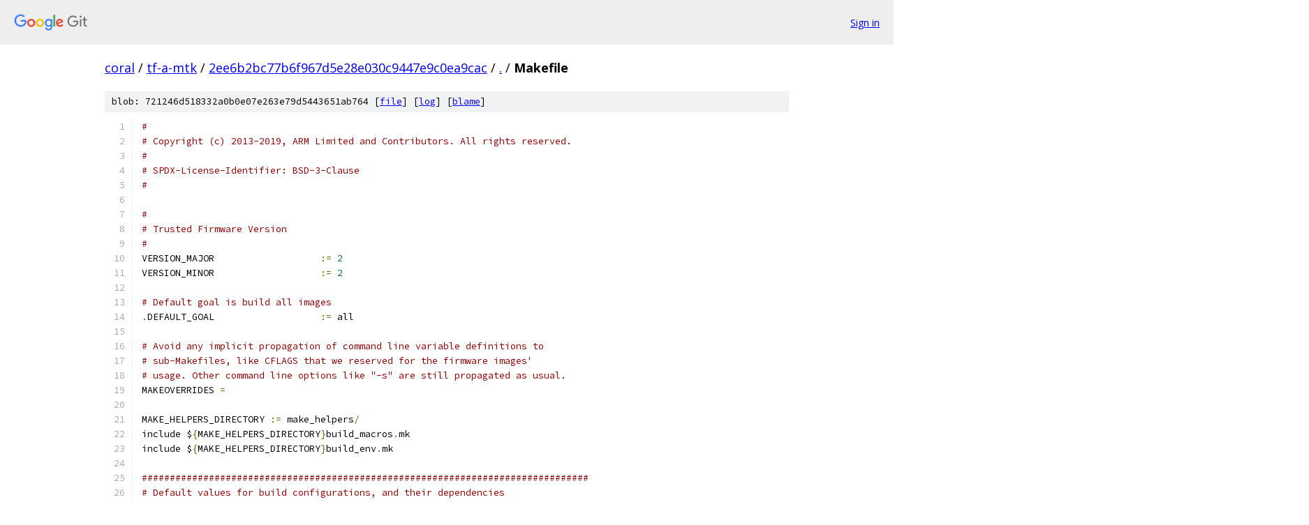

--- FILE ---
content_type: text/html; charset=utf-8
request_url: https://coral.googlesource.com/tf-a-mtk/+/2ee6b2bc77b6f967d5e28e030c9447e9c0ea9cac/Makefile?autodive=0
body_size: 22394
content:
<!DOCTYPE html><html lang="en"><head><meta charset="utf-8"><meta name="viewport" content="width=device-width, initial-scale=1"><title>Makefile - tf-a-mtk - Git at Google</title><link rel="stylesheet" type="text/css" href="/+static/base.css"><link rel="stylesheet" type="text/css" href="/+static/prettify/prettify.css"><!-- default customHeadTagPart --></head><body class="Site"><header class="Site-header"><div class="Header"><a class="Header-image" href="/"><img src="//www.gstatic.com/images/branding/lockups/2x/lockup_git_color_108x24dp.png" width="108" height="24" alt="Google Git"></a><div class="Header-menu"> <a class="Header-menuItem" href="https://accounts.google.com/AccountChooser?faa=1&amp;continue=https://coral.googlesource.com/login/tf-a-mtk/%2B/2ee6b2bc77b6f967d5e28e030c9447e9c0ea9cac/Makefile?autodive%3D0">Sign in</a> </div></div></header><div class="Site-content"><div class="Container "><div class="Breadcrumbs"><a class="Breadcrumbs-crumb" href="/?format=HTML">coral</a> / <a class="Breadcrumbs-crumb" href="/tf-a-mtk/">tf-a-mtk</a> / <a class="Breadcrumbs-crumb" href="/tf-a-mtk/+/2ee6b2bc77b6f967d5e28e030c9447e9c0ea9cac">2ee6b2bc77b6f967d5e28e030c9447e9c0ea9cac</a> / <a class="Breadcrumbs-crumb" href="/tf-a-mtk/+/2ee6b2bc77b6f967d5e28e030c9447e9c0ea9cac/?autodive=0">.</a> / <span class="Breadcrumbs-crumb">Makefile</span></div><div class="u-sha1 u-monospace BlobSha1">blob: 721246d518332a0b0e07e263e79d5443651ab764 [<a href="/tf-a-mtk/+/2ee6b2bc77b6f967d5e28e030c9447e9c0ea9cac/Makefile?autodive=0">file</a>] [<a href="/tf-a-mtk/+log/2ee6b2bc77b6f967d5e28e030c9447e9c0ea9cac/Makefile">log</a>] [<a href="/tf-a-mtk/+blame/2ee6b2bc77b6f967d5e28e030c9447e9c0ea9cac/Makefile">blame</a>]</div><table class="FileContents"><tr class="u-pre u-monospace FileContents-line"><td class="u-lineNum u-noSelect FileContents-lineNum" data-line-number="1"></td><td class="FileContents-lineContents" id="1"><span class="com">#</span></td></tr><tr class="u-pre u-monospace FileContents-line"><td class="u-lineNum u-noSelect FileContents-lineNum" data-line-number="2"></td><td class="FileContents-lineContents" id="2"><span class="com"># Copyright (c) 2013-2019, ARM Limited and Contributors. All rights reserved.</span></td></tr><tr class="u-pre u-monospace FileContents-line"><td class="u-lineNum u-noSelect FileContents-lineNum" data-line-number="3"></td><td class="FileContents-lineContents" id="3"><span class="com">#</span></td></tr><tr class="u-pre u-monospace FileContents-line"><td class="u-lineNum u-noSelect FileContents-lineNum" data-line-number="4"></td><td class="FileContents-lineContents" id="4"><span class="com"># SPDX-License-Identifier: BSD-3-Clause</span></td></tr><tr class="u-pre u-monospace FileContents-line"><td class="u-lineNum u-noSelect FileContents-lineNum" data-line-number="5"></td><td class="FileContents-lineContents" id="5"><span class="com">#</span></td></tr><tr class="u-pre u-monospace FileContents-line"><td class="u-lineNum u-noSelect FileContents-lineNum" data-line-number="6"></td><td class="FileContents-lineContents" id="6"></td></tr><tr class="u-pre u-monospace FileContents-line"><td class="u-lineNum u-noSelect FileContents-lineNum" data-line-number="7"></td><td class="FileContents-lineContents" id="7"><span class="com">#</span></td></tr><tr class="u-pre u-monospace FileContents-line"><td class="u-lineNum u-noSelect FileContents-lineNum" data-line-number="8"></td><td class="FileContents-lineContents" id="8"><span class="com"># Trusted Firmware Version</span></td></tr><tr class="u-pre u-monospace FileContents-line"><td class="u-lineNum u-noSelect FileContents-lineNum" data-line-number="9"></td><td class="FileContents-lineContents" id="9"><span class="com">#</span></td></tr><tr class="u-pre u-monospace FileContents-line"><td class="u-lineNum u-noSelect FileContents-lineNum" data-line-number="10"></td><td class="FileContents-lineContents" id="10"><span class="pln">VERSION_MAJOR			</span><span class="pun">:=</span><span class="pln"> </span><span class="lit">2</span></td></tr><tr class="u-pre u-monospace FileContents-line"><td class="u-lineNum u-noSelect FileContents-lineNum" data-line-number="11"></td><td class="FileContents-lineContents" id="11"><span class="pln">VERSION_MINOR			</span><span class="pun">:=</span><span class="pln"> </span><span class="lit">2</span></td></tr><tr class="u-pre u-monospace FileContents-line"><td class="u-lineNum u-noSelect FileContents-lineNum" data-line-number="12"></td><td class="FileContents-lineContents" id="12"></td></tr><tr class="u-pre u-monospace FileContents-line"><td class="u-lineNum u-noSelect FileContents-lineNum" data-line-number="13"></td><td class="FileContents-lineContents" id="13"><span class="com"># Default goal is build all images</span></td></tr><tr class="u-pre u-monospace FileContents-line"><td class="u-lineNum u-noSelect FileContents-lineNum" data-line-number="14"></td><td class="FileContents-lineContents" id="14"><span class="pun">.</span><span class="pln">DEFAULT_GOAL			</span><span class="pun">:=</span><span class="pln"> all</span></td></tr><tr class="u-pre u-monospace FileContents-line"><td class="u-lineNum u-noSelect FileContents-lineNum" data-line-number="15"></td><td class="FileContents-lineContents" id="15"></td></tr><tr class="u-pre u-monospace FileContents-line"><td class="u-lineNum u-noSelect FileContents-lineNum" data-line-number="16"></td><td class="FileContents-lineContents" id="16"><span class="com"># Avoid any implicit propagation of command line variable definitions to</span></td></tr><tr class="u-pre u-monospace FileContents-line"><td class="u-lineNum u-noSelect FileContents-lineNum" data-line-number="17"></td><td class="FileContents-lineContents" id="17"><span class="com"># sub-Makefiles, like CFLAGS that we reserved for the firmware images&#39;</span></td></tr><tr class="u-pre u-monospace FileContents-line"><td class="u-lineNum u-noSelect FileContents-lineNum" data-line-number="18"></td><td class="FileContents-lineContents" id="18"><span class="com"># usage. Other command line options like &quot;-s&quot; are still propagated as usual.</span></td></tr><tr class="u-pre u-monospace FileContents-line"><td class="u-lineNum u-noSelect FileContents-lineNum" data-line-number="19"></td><td class="FileContents-lineContents" id="19"><span class="pln">MAKEOVERRIDES </span><span class="pun">=</span></td></tr><tr class="u-pre u-monospace FileContents-line"><td class="u-lineNum u-noSelect FileContents-lineNum" data-line-number="20"></td><td class="FileContents-lineContents" id="20"></td></tr><tr class="u-pre u-monospace FileContents-line"><td class="u-lineNum u-noSelect FileContents-lineNum" data-line-number="21"></td><td class="FileContents-lineContents" id="21"><span class="pln">MAKE_HELPERS_DIRECTORY </span><span class="pun">:=</span><span class="pln"> make_helpers</span><span class="pun">/</span></td></tr><tr class="u-pre u-monospace FileContents-line"><td class="u-lineNum u-noSelect FileContents-lineNum" data-line-number="22"></td><td class="FileContents-lineContents" id="22"><span class="pln">include $</span><span class="pun">{</span><span class="pln">MAKE_HELPERS_DIRECTORY</span><span class="pun">}</span><span class="pln">build_macros</span><span class="pun">.</span><span class="pln">mk</span></td></tr><tr class="u-pre u-monospace FileContents-line"><td class="u-lineNum u-noSelect FileContents-lineNum" data-line-number="23"></td><td class="FileContents-lineContents" id="23"><span class="pln">include $</span><span class="pun">{</span><span class="pln">MAKE_HELPERS_DIRECTORY</span><span class="pun">}</span><span class="pln">build_env</span><span class="pun">.</span><span class="pln">mk</span></td></tr><tr class="u-pre u-monospace FileContents-line"><td class="u-lineNum u-noSelect FileContents-lineNum" data-line-number="24"></td><td class="FileContents-lineContents" id="24"></td></tr><tr class="u-pre u-monospace FileContents-line"><td class="u-lineNum u-noSelect FileContents-lineNum" data-line-number="25"></td><td class="FileContents-lineContents" id="25"><span class="com">################################################################################</span></td></tr><tr class="u-pre u-monospace FileContents-line"><td class="u-lineNum u-noSelect FileContents-lineNum" data-line-number="26"></td><td class="FileContents-lineContents" id="26"><span class="com"># Default values for build configurations, and their dependencies</span></td></tr><tr class="u-pre u-monospace FileContents-line"><td class="u-lineNum u-noSelect FileContents-lineNum" data-line-number="27"></td><td class="FileContents-lineContents" id="27"><span class="com">################################################################################</span></td></tr><tr class="u-pre u-monospace FileContents-line"><td class="u-lineNum u-noSelect FileContents-lineNum" data-line-number="28"></td><td class="FileContents-lineContents" id="28"></td></tr><tr class="u-pre u-monospace FileContents-line"><td class="u-lineNum u-noSelect FileContents-lineNum" data-line-number="29"></td><td class="FileContents-lineContents" id="29"><span class="pln">include $</span><span class="pun">{</span><span class="pln">MAKE_HELPERS_DIRECTORY</span><span class="pun">}</span><span class="pln">defaults</span><span class="pun">.</span><span class="pln">mk</span></td></tr><tr class="u-pre u-monospace FileContents-line"><td class="u-lineNum u-noSelect FileContents-lineNum" data-line-number="30"></td><td class="FileContents-lineContents" id="30"></td></tr><tr class="u-pre u-monospace FileContents-line"><td class="u-lineNum u-noSelect FileContents-lineNum" data-line-number="31"></td><td class="FileContents-lineContents" id="31"><span class="com"># Assertions enabled for DEBUG builds by default</span></td></tr><tr class="u-pre u-monospace FileContents-line"><td class="u-lineNum u-noSelect FileContents-lineNum" data-line-number="32"></td><td class="FileContents-lineContents" id="32"><span class="pln">ENABLE_ASSERTIONS		</span><span class="pun">:=</span><span class="pln"> $</span><span class="pun">{</span><span class="pln">DEBUG</span><span class="pun">}</span></td></tr><tr class="u-pre u-monospace FileContents-line"><td class="u-lineNum u-noSelect FileContents-lineNum" data-line-number="33"></td><td class="FileContents-lineContents" id="33"><span class="pln">ENABLE_PMF			</span><span class="pun">:=</span><span class="pln"> $</span><span class="pun">{</span><span class="pln">ENABLE_RUNTIME_INSTRUMENTATION</span><span class="pun">}</span></td></tr><tr class="u-pre u-monospace FileContents-line"><td class="u-lineNum u-noSelect FileContents-lineNum" data-line-number="34"></td><td class="FileContents-lineContents" id="34"><span class="pln">PLAT				</span><span class="pun">:=</span><span class="pln"> $</span><span class="pun">{</span><span class="pln">DEFAULT_PLAT</span><span class="pun">}</span></td></tr><tr class="u-pre u-monospace FileContents-line"><td class="u-lineNum u-noSelect FileContents-lineNum" data-line-number="35"></td><td class="FileContents-lineContents" id="35"></td></tr><tr class="u-pre u-monospace FileContents-line"><td class="u-lineNum u-noSelect FileContents-lineNum" data-line-number="36"></td><td class="FileContents-lineContents" id="36"><span class="com">################################################################################</span></td></tr><tr class="u-pre u-monospace FileContents-line"><td class="u-lineNum u-noSelect FileContents-lineNum" data-line-number="37"></td><td class="FileContents-lineContents" id="37"><span class="com"># Checkpatch script options</span></td></tr><tr class="u-pre u-monospace FileContents-line"><td class="u-lineNum u-noSelect FileContents-lineNum" data-line-number="38"></td><td class="FileContents-lineContents" id="38"><span class="com">################################################################################</span></td></tr><tr class="u-pre u-monospace FileContents-line"><td class="u-lineNum u-noSelect FileContents-lineNum" data-line-number="39"></td><td class="FileContents-lineContents" id="39"></td></tr><tr class="u-pre u-monospace FileContents-line"><td class="u-lineNum u-noSelect FileContents-lineNum" data-line-number="40"></td><td class="FileContents-lineContents" id="40"><span class="pln">CHECKCODE_ARGS		</span><span class="pun">:=</span><span class="pln">	</span><span class="pun">--</span><span class="pln">no</span><span class="pun">-</span><span class="pln">patch</span></td></tr><tr class="u-pre u-monospace FileContents-line"><td class="u-lineNum u-noSelect FileContents-lineNum" data-line-number="41"></td><td class="FileContents-lineContents" id="41"><span class="com"># Do not check the coding style on imported library files or documentation files</span></td></tr><tr class="u-pre u-monospace FileContents-line"><td class="u-lineNum u-noSelect FileContents-lineNum" data-line-number="42"></td><td class="FileContents-lineContents" id="42"><span class="pln">INC_LIB_DIRS_TO_CHECK	</span><span class="pun">:=</span><span class="pln">	$</span><span class="pun">(</span><span class="pln">sort $</span><span class="pun">(</span><span class="pln">filter</span><span class="pun">-</span><span class="pln">out			\</span></td></tr><tr class="u-pre u-monospace FileContents-line"><td class="u-lineNum u-noSelect FileContents-lineNum" data-line-number="43"></td><td class="FileContents-lineContents" id="43"><span class="pln">					include</span><span class="pun">/</span><span class="pln">lib</span><span class="pun">/</span><span class="pln">libfdt		\</span></td></tr><tr class="u-pre u-monospace FileContents-line"><td class="u-lineNum u-noSelect FileContents-lineNum" data-line-number="44"></td><td class="FileContents-lineContents" id="44"><span class="pln">					include</span><span class="pun">/</span><span class="pln">lib</span><span class="pun">/</span><span class="pln">libc</span><span class="pun">,</span><span class="pln">		\</span></td></tr><tr class="u-pre u-monospace FileContents-line"><td class="u-lineNum u-noSelect FileContents-lineNum" data-line-number="45"></td><td class="FileContents-lineContents" id="45"><span class="pln">					$</span><span class="pun">(</span><span class="pln">wildcard include</span><span class="pun">/</span><span class="pln">lib</span><span class="pun">/*)))</span></td></tr><tr class="u-pre u-monospace FileContents-line"><td class="u-lineNum u-noSelect FileContents-lineNum" data-line-number="46"></td><td class="FileContents-lineContents" id="46"><span class="pln">INC_DIRS_TO_CHECK	</span><span class="pun">:=</span><span class="pln">	$</span><span class="pun">(</span><span class="pln">sort $</span><span class="pun">(</span><span class="pln">filter</span><span class="pun">-</span><span class="pln">out			\</span></td></tr><tr class="u-pre u-monospace FileContents-line"><td class="u-lineNum u-noSelect FileContents-lineNum" data-line-number="47"></td><td class="FileContents-lineContents" id="47"><span class="pln">					include</span><span class="pun">/</span><span class="pln">lib</span><span class="pun">,</span><span class="pln">			\</span></td></tr><tr class="u-pre u-monospace FileContents-line"><td class="u-lineNum u-noSelect FileContents-lineNum" data-line-number="48"></td><td class="FileContents-lineContents" id="48"><span class="pln">					$</span><span class="pun">(</span><span class="pln">wildcard include</span><span class="pun">/*)))</span></td></tr><tr class="u-pre u-monospace FileContents-line"><td class="u-lineNum u-noSelect FileContents-lineNum" data-line-number="49"></td><td class="FileContents-lineContents" id="49"><span class="pln">LIB_DIRS_TO_CHECK	</span><span class="pun">:=</span><span class="pln">	$</span><span class="pun">(</span><span class="pln">sort $</span><span class="pun">(</span><span class="pln">filter</span><span class="pun">-</span><span class="pln">out			\</span></td></tr><tr class="u-pre u-monospace FileContents-line"><td class="u-lineNum u-noSelect FileContents-lineNum" data-line-number="50"></td><td class="FileContents-lineContents" id="50"><span class="pln">					lib</span><span class="pun">/</span><span class="pln">compiler</span><span class="pun">-</span><span class="pln">rt			\</span></td></tr><tr class="u-pre u-monospace FileContents-line"><td class="u-lineNum u-noSelect FileContents-lineNum" data-line-number="51"></td><td class="FileContents-lineContents" id="51"><span class="pln">					lib</span><span class="pun">/</span><span class="pln">libfdt</span><span class="pun">%</span><span class="pln">			\</span></td></tr><tr class="u-pre u-monospace FileContents-line"><td class="u-lineNum u-noSelect FileContents-lineNum" data-line-number="52"></td><td class="FileContents-lineContents" id="52"><span class="pln">					lib</span><span class="pun">/</span><span class="pln">libc</span><span class="pun">,</span><span class="pln">			\</span></td></tr><tr class="u-pre u-monospace FileContents-line"><td class="u-lineNum u-noSelect FileContents-lineNum" data-line-number="53"></td><td class="FileContents-lineContents" id="53"><span class="pln">					$</span><span class="pun">(</span><span class="pln">wildcard lib</span><span class="pun">/*)))</span></td></tr><tr class="u-pre u-monospace FileContents-line"><td class="u-lineNum u-noSelect FileContents-lineNum" data-line-number="54"></td><td class="FileContents-lineContents" id="54"><span class="pln">ROOT_DIRS_TO_CHECK	</span><span class="pun">:=</span><span class="pln">	$</span><span class="pun">(</span><span class="pln">sort $</span><span class="pun">(</span><span class="pln">filter</span><span class="pun">-</span><span class="pln">out			\</span></td></tr><tr class="u-pre u-monospace FileContents-line"><td class="u-lineNum u-noSelect FileContents-lineNum" data-line-number="55"></td><td class="FileContents-lineContents" id="55"><span class="pln">					lib				\</span></td></tr><tr class="u-pre u-monospace FileContents-line"><td class="u-lineNum u-noSelect FileContents-lineNum" data-line-number="56"></td><td class="FileContents-lineContents" id="56"><span class="pln">					include				\</span></td></tr><tr class="u-pre u-monospace FileContents-line"><td class="u-lineNum u-noSelect FileContents-lineNum" data-line-number="57"></td><td class="FileContents-lineContents" id="57"><span class="pln">					docs				\</span></td></tr><tr class="u-pre u-monospace FileContents-line"><td class="u-lineNum u-noSelect FileContents-lineNum" data-line-number="58"></td><td class="FileContents-lineContents" id="58"><span class="pln">					</span><span class="pun">%.</span><span class="pln">rst</span><span class="pun">,</span><span class="pln">				\</span></td></tr><tr class="u-pre u-monospace FileContents-line"><td class="u-lineNum u-noSelect FileContents-lineNum" data-line-number="59"></td><td class="FileContents-lineContents" id="59"><span class="pln">					$</span><span class="pun">(</span><span class="pln">wildcard </span><span class="pun">*)))</span></td></tr><tr class="u-pre u-monospace FileContents-line"><td class="u-lineNum u-noSelect FileContents-lineNum" data-line-number="60"></td><td class="FileContents-lineContents" id="60"><span class="pln">CHECK_PATHS		</span><span class="pun">:=</span><span class="pln">	$</span><span class="pun">{</span><span class="pln">ROOT_DIRS_TO_CHECK</span><span class="pun">}</span><span class="pln">			\</span></td></tr><tr class="u-pre u-monospace FileContents-line"><td class="u-lineNum u-noSelect FileContents-lineNum" data-line-number="61"></td><td class="FileContents-lineContents" id="61"><span class="pln">				$</span><span class="pun">{</span><span class="pln">INC_DIRS_TO_CHECK</span><span class="pun">}</span><span class="pln">			\</span></td></tr><tr class="u-pre u-monospace FileContents-line"><td class="u-lineNum u-noSelect FileContents-lineNum" data-line-number="62"></td><td class="FileContents-lineContents" id="62"><span class="pln">				$</span><span class="pun">{</span><span class="pln">INC_LIB_DIRS_TO_CHECK</span><span class="pun">}</span><span class="pln">		\</span></td></tr><tr class="u-pre u-monospace FileContents-line"><td class="u-lineNum u-noSelect FileContents-lineNum" data-line-number="63"></td><td class="FileContents-lineContents" id="63"><span class="pln">				$</span><span class="pun">{</span><span class="pln">LIB_DIRS_TO_CHECK</span><span class="pun">}</span></td></tr><tr class="u-pre u-monospace FileContents-line"><td class="u-lineNum u-noSelect FileContents-lineNum" data-line-number="64"></td><td class="FileContents-lineContents" id="64"></td></tr><tr class="u-pre u-monospace FileContents-line"><td class="u-lineNum u-noSelect FileContents-lineNum" data-line-number="65"></td><td class="FileContents-lineContents" id="65"></td></tr><tr class="u-pre u-monospace FileContents-line"><td class="u-lineNum u-noSelect FileContents-lineNum" data-line-number="66"></td><td class="FileContents-lineContents" id="66"><span class="com">################################################################################</span></td></tr><tr class="u-pre u-monospace FileContents-line"><td class="u-lineNum u-noSelect FileContents-lineNum" data-line-number="67"></td><td class="FileContents-lineContents" id="67"><span class="com"># Process build options</span></td></tr><tr class="u-pre u-monospace FileContents-line"><td class="u-lineNum u-noSelect FileContents-lineNum" data-line-number="68"></td><td class="FileContents-lineContents" id="68"><span class="com">################################################################################</span></td></tr><tr class="u-pre u-monospace FileContents-line"><td class="u-lineNum u-noSelect FileContents-lineNum" data-line-number="69"></td><td class="FileContents-lineContents" id="69"></td></tr><tr class="u-pre u-monospace FileContents-line"><td class="u-lineNum u-noSelect FileContents-lineNum" data-line-number="70"></td><td class="FileContents-lineContents" id="70"><span class="com"># Verbose flag</span></td></tr><tr class="u-pre u-monospace FileContents-line"><td class="u-lineNum u-noSelect FileContents-lineNum" data-line-number="71"></td><td class="FileContents-lineContents" id="71"><span class="pln">ifeq </span><span class="pun">(</span><span class="pln">$</span><span class="pun">{</span><span class="pln">V</span><span class="pun">},</span><span class="lit">0</span><span class="pun">)</span></td></tr><tr class="u-pre u-monospace FileContents-line"><td class="u-lineNum u-noSelect FileContents-lineNum" data-line-number="72"></td><td class="FileContents-lineContents" id="72"><span class="pln">        Q</span><span class="pun">:=@</span></td></tr><tr class="u-pre u-monospace FileContents-line"><td class="u-lineNum u-noSelect FileContents-lineNum" data-line-number="73"></td><td class="FileContents-lineContents" id="73"><span class="pln">        ECHO</span><span class="pun">:=</span><span class="lit">@echo</span></td></tr><tr class="u-pre u-monospace FileContents-line"><td class="u-lineNum u-noSelect FileContents-lineNum" data-line-number="74"></td><td class="FileContents-lineContents" id="74"><span class="pln">        CHECKCODE_ARGS	</span><span class="pun">+=</span><span class="pln">	</span><span class="pun">--</span><span class="pln">no</span><span class="pun">-</span><span class="pln">summary </span><span class="pun">--</span><span class="pln">terse</span></td></tr><tr class="u-pre u-monospace FileContents-line"><td class="u-lineNum u-noSelect FileContents-lineNum" data-line-number="75"></td><td class="FileContents-lineContents" id="75"><span class="kwd">else</span></td></tr><tr class="u-pre u-monospace FileContents-line"><td class="u-lineNum u-noSelect FileContents-lineNum" data-line-number="76"></td><td class="FileContents-lineContents" id="76"><span class="pln">        Q</span><span class="pun">:=</span></td></tr><tr class="u-pre u-monospace FileContents-line"><td class="u-lineNum u-noSelect FileContents-lineNum" data-line-number="77"></td><td class="FileContents-lineContents" id="77"><span class="pln">        ECHO</span><span class="pun">:=</span><span class="pln">$</span><span class="pun">(</span><span class="pln">ECHO_QUIET</span><span class="pun">)</span></td></tr><tr class="u-pre u-monospace FileContents-line"><td class="u-lineNum u-noSelect FileContents-lineNum" data-line-number="78"></td><td class="FileContents-lineContents" id="78"><span class="pln">endif</span></td></tr><tr class="u-pre u-monospace FileContents-line"><td class="u-lineNum u-noSelect FileContents-lineNum" data-line-number="79"></td><td class="FileContents-lineContents" id="79"></td></tr><tr class="u-pre u-monospace FileContents-line"><td class="u-lineNum u-noSelect FileContents-lineNum" data-line-number="80"></td><td class="FileContents-lineContents" id="80"><span class="pln">ifneq </span><span class="pun">(</span><span class="pln">$</span><span class="pun">(</span><span class="pln">findstring s</span><span class="pun">,</span><span class="pln">$</span><span class="pun">(</span><span class="pln">filter</span><span class="pun">-</span><span class="pln">out </span><span class="pun">--%,</span><span class="pln">$</span><span class="pun">(</span><span class="pln">MAKEFLAGS</span><span class="pun">))),)</span></td></tr><tr class="u-pre u-monospace FileContents-line"><td class="u-lineNum u-noSelect FileContents-lineNum" data-line-number="81"></td><td class="FileContents-lineContents" id="81"><span class="pln">        Q</span><span class="pun">:=@</span></td></tr><tr class="u-pre u-monospace FileContents-line"><td class="u-lineNum u-noSelect FileContents-lineNum" data-line-number="82"></td><td class="FileContents-lineContents" id="82"><span class="pln">        ECHO</span><span class="pun">:=</span><span class="pln">$</span><span class="pun">(</span><span class="pln">ECHO_QUIET</span><span class="pun">)</span></td></tr><tr class="u-pre u-monospace FileContents-line"><td class="u-lineNum u-noSelect FileContents-lineNum" data-line-number="83"></td><td class="FileContents-lineContents" id="83"><span class="pln">endif</span></td></tr><tr class="u-pre u-monospace FileContents-line"><td class="u-lineNum u-noSelect FileContents-lineNum" data-line-number="84"></td><td class="FileContents-lineContents" id="84"></td></tr><tr class="u-pre u-monospace FileContents-line"><td class="u-lineNum u-noSelect FileContents-lineNum" data-line-number="85"></td><td class="FileContents-lineContents" id="85"><span class="pln">export Q ECHO</span></td></tr><tr class="u-pre u-monospace FileContents-line"><td class="u-lineNum u-noSelect FileContents-lineNum" data-line-number="86"></td><td class="FileContents-lineContents" id="86"></td></tr><tr class="u-pre u-monospace FileContents-line"><td class="u-lineNum u-noSelect FileContents-lineNum" data-line-number="87"></td><td class="FileContents-lineContents" id="87"><span class="com"># Process Debug flag</span></td></tr><tr class="u-pre u-monospace FileContents-line"><td class="u-lineNum u-noSelect FileContents-lineNum" data-line-number="88"></td><td class="FileContents-lineContents" id="88"><span class="pln">$</span><span class="pun">(</span><span class="kwd">eval</span><span class="pln"> $</span><span class="pun">(</span><span class="pln">call add_define</span><span class="pun">,</span><span class="pln">DEBUG</span><span class="pun">))</span></td></tr><tr class="u-pre u-monospace FileContents-line"><td class="u-lineNum u-noSelect FileContents-lineNum" data-line-number="89"></td><td class="FileContents-lineContents" id="89"><span class="pln">ifneq </span><span class="pun">(</span><span class="pln">$</span><span class="pun">{</span><span class="pln">DEBUG</span><span class="pun">},</span><span class="pln"> </span><span class="lit">0</span><span class="pun">)</span></td></tr><tr class="u-pre u-monospace FileContents-line"><td class="u-lineNum u-noSelect FileContents-lineNum" data-line-number="90"></td><td class="FileContents-lineContents" id="90"><span class="pln">        BUILD_TYPE	</span><span class="pun">:=</span><span class="pln">	debug</span></td></tr><tr class="u-pre u-monospace FileContents-line"><td class="u-lineNum u-noSelect FileContents-lineNum" data-line-number="91"></td><td class="FileContents-lineContents" id="91"><span class="pln">        TF_CFLAGS	</span><span class="pun">+=</span><span class="pln"> 	</span><span class="pun">-</span><span class="pln">g</span></td></tr><tr class="u-pre u-monospace FileContents-line"><td class="u-lineNum u-noSelect FileContents-lineNum" data-line-number="92"></td><td class="FileContents-lineContents" id="92"></td></tr><tr class="u-pre u-monospace FileContents-line"><td class="u-lineNum u-noSelect FileContents-lineNum" data-line-number="93"></td><td class="FileContents-lineContents" id="93"><span class="pln">        ifneq </span><span class="pun">(</span><span class="pln">$</span><span class="pun">(</span><span class="pln">findstring clang</span><span class="pun">,</span><span class="pln">$</span><span class="pun">(</span><span class="pln">notdir $</span><span class="pun">(</span><span class="pln">CC</span><span class="pun">))),)</span></td></tr><tr class="u-pre u-monospace FileContents-line"><td class="u-lineNum u-noSelect FileContents-lineNum" data-line-number="94"></td><td class="FileContents-lineContents" id="94"><span class="pln">             ASFLAGS		</span><span class="pun">+=</span><span class="pln"> 	</span><span class="pun">-</span><span class="pln">g</span></td></tr><tr class="u-pre u-monospace FileContents-line"><td class="u-lineNum u-noSelect FileContents-lineNum" data-line-number="95"></td><td class="FileContents-lineContents" id="95"><span class="pln">        </span><span class="kwd">else</span></td></tr><tr class="u-pre u-monospace FileContents-line"><td class="u-lineNum u-noSelect FileContents-lineNum" data-line-number="96"></td><td class="FileContents-lineContents" id="96"><span class="pln">             ASFLAGS		</span><span class="pun">+=</span><span class="pln"> 	</span><span class="pun">-</span><span class="pln">g </span><span class="pun">-</span><span class="typ">Wa</span><span class="pun">,--</span><span class="pln">gdwarf</span><span class="pun">-</span><span class="lit">2</span></td></tr><tr class="u-pre u-monospace FileContents-line"><td class="u-lineNum u-noSelect FileContents-lineNum" data-line-number="97"></td><td class="FileContents-lineContents" id="97"><span class="pln">        endif</span></td></tr><tr class="u-pre u-monospace FileContents-line"><td class="u-lineNum u-noSelect FileContents-lineNum" data-line-number="98"></td><td class="FileContents-lineContents" id="98"></td></tr><tr class="u-pre u-monospace FileContents-line"><td class="u-lineNum u-noSelect FileContents-lineNum" data-line-number="99"></td><td class="FileContents-lineContents" id="99"><span class="pln">        </span><span class="com"># Use LOG_LEVEL_INFO by default for debug builds</span></td></tr><tr class="u-pre u-monospace FileContents-line"><td class="u-lineNum u-noSelect FileContents-lineNum" data-line-number="100"></td><td class="FileContents-lineContents" id="100"><span class="pln">        LOG_LEVEL	</span><span class="pun">:=</span><span class="pln">	</span><span class="lit">40</span></td></tr><tr class="u-pre u-monospace FileContents-line"><td class="u-lineNum u-noSelect FileContents-lineNum" data-line-number="101"></td><td class="FileContents-lineContents" id="101"><span class="kwd">else</span></td></tr><tr class="u-pre u-monospace FileContents-line"><td class="u-lineNum u-noSelect FileContents-lineNum" data-line-number="102"></td><td class="FileContents-lineContents" id="102"><span class="pln">        BUILD_TYPE	</span><span class="pun">:=</span><span class="pln">	release</span></td></tr><tr class="u-pre u-monospace FileContents-line"><td class="u-lineNum u-noSelect FileContents-lineNum" data-line-number="103"></td><td class="FileContents-lineContents" id="103"><span class="pln">        </span><span class="com"># Use LOG_LEVEL_NOTICE by default for release builds</span></td></tr><tr class="u-pre u-monospace FileContents-line"><td class="u-lineNum u-noSelect FileContents-lineNum" data-line-number="104"></td><td class="FileContents-lineContents" id="104"><span class="pln">        LOG_LEVEL	</span><span class="pun">:=</span><span class="pln">	</span><span class="lit">20</span></td></tr><tr class="u-pre u-monospace FileContents-line"><td class="u-lineNum u-noSelect FileContents-lineNum" data-line-number="105"></td><td class="FileContents-lineContents" id="105"><span class="pln">endif</span></td></tr><tr class="u-pre u-monospace FileContents-line"><td class="u-lineNum u-noSelect FileContents-lineNum" data-line-number="106"></td><td class="FileContents-lineContents" id="106"></td></tr><tr class="u-pre u-monospace FileContents-line"><td class="u-lineNum u-noSelect FileContents-lineNum" data-line-number="107"></td><td class="FileContents-lineContents" id="107"><span class="com"># Default build string (git branch and commit)</span></td></tr><tr class="u-pre u-monospace FileContents-line"><td class="u-lineNum u-noSelect FileContents-lineNum" data-line-number="108"></td><td class="FileContents-lineContents" id="108"><span class="pln">ifeq </span><span class="pun">(</span><span class="pln">$</span><span class="pun">{</span><span class="pln">BUILD_STRING</span><span class="pun">},)</span></td></tr><tr class="u-pre u-monospace FileContents-line"><td class="u-lineNum u-noSelect FileContents-lineNum" data-line-number="109"></td><td class="FileContents-lineContents" id="109"><span class="pln">        BUILD_STRING	</span><span class="pun">:=</span><span class="pln">	$</span><span class="pun">(</span><span class="pln">shell git describe </span><span class="pun">--</span><span class="pln">always </span><span class="pun">--</span><span class="pln">dirty </span><span class="pun">--</span><span class="pln">tags </span><span class="lit">2</span><span class="pun">&gt;</span><span class="pln"> </span><span class="pun">/</span><span class="pln">dev</span><span class="pun">/</span><span class="pln">null</span><span class="pun">)</span></td></tr><tr class="u-pre u-monospace FileContents-line"><td class="u-lineNum u-noSelect FileContents-lineNum" data-line-number="110"></td><td class="FileContents-lineContents" id="110"><span class="pln">endif</span></td></tr><tr class="u-pre u-monospace FileContents-line"><td class="u-lineNum u-noSelect FileContents-lineNum" data-line-number="111"></td><td class="FileContents-lineContents" id="111"><span class="pln">VERSION_STRING		</span><span class="pun">:=</span><span class="pln">	v$</span><span class="pun">{</span><span class="pln">VERSION_MAJOR</span><span class="pun">}.</span><span class="pln">$</span><span class="pun">{</span><span class="pln">VERSION_MINOR</span><span class="pun">}(</span><span class="pln">$</span><span class="pun">{</span><span class="pln">BUILD_TYPE</span><span class="pun">}):</span><span class="pln">$</span><span class="pun">{</span><span class="pln">BUILD_STRING</span><span class="pun">}</span></td></tr><tr class="u-pre u-monospace FileContents-line"><td class="u-lineNum u-noSelect FileContents-lineNum" data-line-number="112"></td><td class="FileContents-lineContents" id="112"></td></tr><tr class="u-pre u-monospace FileContents-line"><td class="u-lineNum u-noSelect FileContents-lineNum" data-line-number="113"></td><td class="FileContents-lineContents" id="113"><span class="com"># The cert_create tool cannot generate certificates individually, so we use the</span></td></tr><tr class="u-pre u-monospace FileContents-line"><td class="u-lineNum u-noSelect FileContents-lineNum" data-line-number="114"></td><td class="FileContents-lineContents" id="114"><span class="com"># target &#39;certificates&#39; to create them all</span></td></tr><tr class="u-pre u-monospace FileContents-line"><td class="u-lineNum u-noSelect FileContents-lineNum" data-line-number="115"></td><td class="FileContents-lineContents" id="115"><span class="pln">ifneq </span><span class="pun">(</span><span class="pln">$</span><span class="pun">{</span><span class="pln">GENERATE_COT</span><span class="pun">},</span><span class="lit">0</span><span class="pun">)</span></td></tr><tr class="u-pre u-monospace FileContents-line"><td class="u-lineNum u-noSelect FileContents-lineNum" data-line-number="116"></td><td class="FileContents-lineContents" id="116"><span class="pln">        FIP_DEPS </span><span class="pun">+=</span><span class="pln"> certificates</span></td></tr><tr class="u-pre u-monospace FileContents-line"><td class="u-lineNum u-noSelect FileContents-lineNum" data-line-number="117"></td><td class="FileContents-lineContents" id="117"><span class="pln">        FWU_FIP_DEPS </span><span class="pun">+=</span><span class="pln"> fwu_certificates</span></td></tr><tr class="u-pre u-monospace FileContents-line"><td class="u-lineNum u-noSelect FileContents-lineNum" data-line-number="118"></td><td class="FileContents-lineContents" id="118"><span class="pln">endif</span></td></tr><tr class="u-pre u-monospace FileContents-line"><td class="u-lineNum u-noSelect FileContents-lineNum" data-line-number="119"></td><td class="FileContents-lineContents" id="119"></td></tr><tr class="u-pre u-monospace FileContents-line"><td class="u-lineNum u-noSelect FileContents-lineNum" data-line-number="120"></td><td class="FileContents-lineContents" id="120"><span class="com"># Process BRANCH_PROTECTION value and set</span></td></tr><tr class="u-pre u-monospace FileContents-line"><td class="u-lineNum u-noSelect FileContents-lineNum" data-line-number="121"></td><td class="FileContents-lineContents" id="121"><span class="com"># Pointer Authentication and Branch Target Identification flags</span></td></tr><tr class="u-pre u-monospace FileContents-line"><td class="u-lineNum u-noSelect FileContents-lineNum" data-line-number="122"></td><td class="FileContents-lineContents" id="122"><span class="pln">ifeq </span><span class="pun">(</span><span class="pln">$</span><span class="pun">{</span><span class="pln">BRANCH_PROTECTION</span><span class="pun">},</span><span class="lit">0</span><span class="pun">)</span></td></tr><tr class="u-pre u-monospace FileContents-line"><td class="u-lineNum u-noSelect FileContents-lineNum" data-line-number="123"></td><td class="FileContents-lineContents" id="123"><span class="pln">	</span><span class="com"># Default value turns off all types of branch protection</span></td></tr><tr class="u-pre u-monospace FileContents-line"><td class="u-lineNum u-noSelect FileContents-lineNum" data-line-number="124"></td><td class="FileContents-lineContents" id="124"><span class="pln">	BP_OPTION </span><span class="pun">:=</span><span class="pln"> none</span></td></tr><tr class="u-pre u-monospace FileContents-line"><td class="u-lineNum u-noSelect FileContents-lineNum" data-line-number="125"></td><td class="FileContents-lineContents" id="125"><span class="kwd">else</span><span class="pln"> ifneq </span><span class="pun">(</span><span class="pln">$</span><span class="pun">{</span><span class="pln">ARCH</span><span class="pun">},</span><span class="pln">aarch64</span><span class="pun">)</span></td></tr><tr class="u-pre u-monospace FileContents-line"><td class="u-lineNum u-noSelect FileContents-lineNum" data-line-number="126"></td><td class="FileContents-lineContents" id="126"><span class="pln">        $</span><span class="pun">(</span><span class="pln">error BRANCH_PROTECTION requires </span><span class="typ">AArch64</span><span class="pun">)</span></td></tr><tr class="u-pre u-monospace FileContents-line"><td class="u-lineNum u-noSelect FileContents-lineNum" data-line-number="127"></td><td class="FileContents-lineContents" id="127"><span class="kwd">else</span><span class="pln"> ifeq </span><span class="pun">(</span><span class="pln">$</span><span class="pun">{</span><span class="pln">BRANCH_PROTECTION</span><span class="pun">},</span><span class="lit">1</span><span class="pun">)</span></td></tr><tr class="u-pre u-monospace FileContents-line"><td class="u-lineNum u-noSelect FileContents-lineNum" data-line-number="128"></td><td class="FileContents-lineContents" id="128"><span class="pln">	</span><span class="com"># Enables all types of branch protection features</span></td></tr><tr class="u-pre u-monospace FileContents-line"><td class="u-lineNum u-noSelect FileContents-lineNum" data-line-number="129"></td><td class="FileContents-lineContents" id="129"><span class="pln">	BP_OPTION </span><span class="pun">:=</span><span class="pln"> standard</span></td></tr><tr class="u-pre u-monospace FileContents-line"><td class="u-lineNum u-noSelect FileContents-lineNum" data-line-number="130"></td><td class="FileContents-lineContents" id="130"><span class="pln">	ENABLE_BTI </span><span class="pun">:=</span><span class="pln"> </span><span class="lit">1</span></td></tr><tr class="u-pre u-monospace FileContents-line"><td class="u-lineNum u-noSelect FileContents-lineNum" data-line-number="131"></td><td class="FileContents-lineContents" id="131"><span class="pln">	ENABLE_PAUTH </span><span class="pun">:=</span><span class="pln"> </span><span class="lit">1</span></td></tr><tr class="u-pre u-monospace FileContents-line"><td class="u-lineNum u-noSelect FileContents-lineNum" data-line-number="132"></td><td class="FileContents-lineContents" id="132"><span class="kwd">else</span><span class="pln"> ifeq </span><span class="pun">(</span><span class="pln">$</span><span class="pun">{</span><span class="pln">BRANCH_PROTECTION</span><span class="pun">},</span><span class="lit">2</span><span class="pun">)</span></td></tr><tr class="u-pre u-monospace FileContents-line"><td class="u-lineNum u-noSelect FileContents-lineNum" data-line-number="133"></td><td class="FileContents-lineContents" id="133"><span class="pln">	</span><span class="com"># Return address signing to its standard level</span></td></tr><tr class="u-pre u-monospace FileContents-line"><td class="u-lineNum u-noSelect FileContents-lineNum" data-line-number="134"></td><td class="FileContents-lineContents" id="134"><span class="pln">	BP_OPTION </span><span class="pun">:=</span><span class="pln"> pac</span><span class="pun">-</span><span class="pln">ret</span></td></tr><tr class="u-pre u-monospace FileContents-line"><td class="u-lineNum u-noSelect FileContents-lineNum" data-line-number="135"></td><td class="FileContents-lineContents" id="135"><span class="pln">	ENABLE_PAUTH </span><span class="pun">:=</span><span class="pln"> </span><span class="lit">1</span></td></tr><tr class="u-pre u-monospace FileContents-line"><td class="u-lineNum u-noSelect FileContents-lineNum" data-line-number="136"></td><td class="FileContents-lineContents" id="136"><span class="kwd">else</span><span class="pln"> ifeq </span><span class="pun">(</span><span class="pln">$</span><span class="pun">{</span><span class="pln">BRANCH_PROTECTION</span><span class="pun">},</span><span class="lit">3</span><span class="pun">)</span></td></tr><tr class="u-pre u-monospace FileContents-line"><td class="u-lineNum u-noSelect FileContents-lineNum" data-line-number="137"></td><td class="FileContents-lineContents" id="137"><span class="pln">	</span><span class="com"># Extend the signing to include leaf functions</span></td></tr><tr class="u-pre u-monospace FileContents-line"><td class="u-lineNum u-noSelect FileContents-lineNum" data-line-number="138"></td><td class="FileContents-lineContents" id="138"><span class="pln">	BP_OPTION </span><span class="pun">:=</span><span class="pln"> pac</span><span class="pun">-</span><span class="pln">ret</span><span class="pun">+</span><span class="pln">leaf</span></td></tr><tr class="u-pre u-monospace FileContents-line"><td class="u-lineNum u-noSelect FileContents-lineNum" data-line-number="139"></td><td class="FileContents-lineContents" id="139"><span class="pln">	ENABLE_PAUTH </span><span class="pun">:=</span><span class="pln"> </span><span class="lit">1</span></td></tr><tr class="u-pre u-monospace FileContents-line"><td class="u-lineNum u-noSelect FileContents-lineNum" data-line-number="140"></td><td class="FileContents-lineContents" id="140"><span class="kwd">else</span></td></tr><tr class="u-pre u-monospace FileContents-line"><td class="u-lineNum u-noSelect FileContents-lineNum" data-line-number="141"></td><td class="FileContents-lineContents" id="141"><span class="pln">        $</span><span class="pun">(</span><span class="pln">error </span><span class="typ">Unknown</span><span class="pln"> BRANCH_PROTECTION value $</span><span class="pun">{</span><span class="pln">BRANCH_PROTECTION</span><span class="pun">})</span></td></tr><tr class="u-pre u-monospace FileContents-line"><td class="u-lineNum u-noSelect FileContents-lineNum" data-line-number="142"></td><td class="FileContents-lineContents" id="142"><span class="pln">endif</span></td></tr><tr class="u-pre u-monospace FileContents-line"><td class="u-lineNum u-noSelect FileContents-lineNum" data-line-number="143"></td><td class="FileContents-lineContents" id="143"></td></tr><tr class="u-pre u-monospace FileContents-line"><td class="u-lineNum u-noSelect FileContents-lineNum" data-line-number="144"></td><td class="FileContents-lineContents" id="144"><span class="com"># USE_SPINLOCK_CAS requires AArch64 build</span></td></tr><tr class="u-pre u-monospace FileContents-line"><td class="u-lineNum u-noSelect FileContents-lineNum" data-line-number="145"></td><td class="FileContents-lineContents" id="145"><span class="pln">ifeq </span><span class="pun">(</span><span class="pln">$</span><span class="pun">{</span><span class="pln">USE_SPINLOCK_CAS</span><span class="pun">},</span><span class="lit">1</span><span class="pun">)</span></td></tr><tr class="u-pre u-monospace FileContents-line"><td class="u-lineNum u-noSelect FileContents-lineNum" data-line-number="146"></td><td class="FileContents-lineContents" id="146"><span class="pln">ifneq </span><span class="pun">(</span><span class="pln">$</span><span class="pun">{</span><span class="pln">ARCH</span><span class="pun">},</span><span class="pln">aarch64</span><span class="pun">)</span></td></tr><tr class="u-pre u-monospace FileContents-line"><td class="u-lineNum u-noSelect FileContents-lineNum" data-line-number="147"></td><td class="FileContents-lineContents" id="147"><span class="pln">        $</span><span class="pun">(</span><span class="pln">error USE_SPINLOCK_CAS requires </span><span class="typ">AArch64</span><span class="pun">)</span></td></tr><tr class="u-pre u-monospace FileContents-line"><td class="u-lineNum u-noSelect FileContents-lineNum" data-line-number="148"></td><td class="FileContents-lineContents" id="148"><span class="kwd">else</span></td></tr><tr class="u-pre u-monospace FileContents-line"><td class="u-lineNum u-noSelect FileContents-lineNum" data-line-number="149"></td><td class="FileContents-lineContents" id="149"><span class="pln">        $</span><span class="pun">(</span><span class="pln">info USE_SPINLOCK_CAS is an experimental feature</span><span class="pun">)</span></td></tr><tr class="u-pre u-monospace FileContents-line"><td class="u-lineNum u-noSelect FileContents-lineNum" data-line-number="150"></td><td class="FileContents-lineContents" id="150"><span class="pln">endif</span></td></tr><tr class="u-pre u-monospace FileContents-line"><td class="u-lineNum u-noSelect FileContents-lineNum" data-line-number="151"></td><td class="FileContents-lineContents" id="151"><span class="pln">endif</span></td></tr><tr class="u-pre u-monospace FileContents-line"><td class="u-lineNum u-noSelect FileContents-lineNum" data-line-number="152"></td><td class="FileContents-lineContents" id="152"></td></tr><tr class="u-pre u-monospace FileContents-line"><td class="u-lineNum u-noSelect FileContents-lineNum" data-line-number="153"></td><td class="FileContents-lineContents" id="153"><span class="com">################################################################################</span></td></tr><tr class="u-pre u-monospace FileContents-line"><td class="u-lineNum u-noSelect FileContents-lineNum" data-line-number="154"></td><td class="FileContents-lineContents" id="154"><span class="com"># Toolchain</span></td></tr><tr class="u-pre u-monospace FileContents-line"><td class="u-lineNum u-noSelect FileContents-lineNum" data-line-number="155"></td><td class="FileContents-lineContents" id="155"><span class="com">################################################################################</span></td></tr><tr class="u-pre u-monospace FileContents-line"><td class="u-lineNum u-noSelect FileContents-lineNum" data-line-number="156"></td><td class="FileContents-lineContents" id="156"></td></tr><tr class="u-pre u-monospace FileContents-line"><td class="u-lineNum u-noSelect FileContents-lineNum" data-line-number="157"></td><td class="FileContents-lineContents" id="157"><span class="pln">HOSTCC			</span><span class="pun">:=</span><span class="pln">	gcc</span></td></tr><tr class="u-pre u-monospace FileContents-line"><td class="u-lineNum u-noSelect FileContents-lineNum" data-line-number="158"></td><td class="FileContents-lineContents" id="158"><span class="pln">export HOSTCC</span></td></tr><tr class="u-pre u-monospace FileContents-line"><td class="u-lineNum u-noSelect FileContents-lineNum" data-line-number="159"></td><td class="FileContents-lineContents" id="159"></td></tr><tr class="u-pre u-monospace FileContents-line"><td class="u-lineNum u-noSelect FileContents-lineNum" data-line-number="160"></td><td class="FileContents-lineContents" id="160"><span class="pln">CC			</span><span class="pun">:=</span><span class="pln">	$</span><span class="pun">{</span><span class="pln">CROSS_COMPILE</span><span class="pun">}</span><span class="pln">gcc</span></td></tr><tr class="u-pre u-monospace FileContents-line"><td class="u-lineNum u-noSelect FileContents-lineNum" data-line-number="161"></td><td class="FileContents-lineContents" id="161"><span class="pln">CPP			</span><span class="pun">:=</span><span class="pln">	$</span><span class="pun">{</span><span class="pln">CROSS_COMPILE</span><span class="pun">}</span><span class="pln">cpp</span></td></tr><tr class="u-pre u-monospace FileContents-line"><td class="u-lineNum u-noSelect FileContents-lineNum" data-line-number="162"></td><td class="FileContents-lineContents" id="162"><span class="pln">AS			</span><span class="pun">:=</span><span class="pln">	$</span><span class="pun">{</span><span class="pln">CROSS_COMPILE</span><span class="pun">}</span><span class="pln">gcc</span></td></tr><tr class="u-pre u-monospace FileContents-line"><td class="u-lineNum u-noSelect FileContents-lineNum" data-line-number="163"></td><td class="FileContents-lineContents" id="163"><span class="pln">AR			</span><span class="pun">:=</span><span class="pln">	$</span><span class="pun">{</span><span class="pln">CROSS_COMPILE</span><span class="pun">}</span><span class="pln">ar</span></td></tr><tr class="u-pre u-monospace FileContents-line"><td class="u-lineNum u-noSelect FileContents-lineNum" data-line-number="164"></td><td class="FileContents-lineContents" id="164"><span class="pln">LINKER			</span><span class="pun">:=</span><span class="pln">	$</span><span class="pun">{</span><span class="pln">CROSS_COMPILE</span><span class="pun">}</span><span class="pln">ld</span></td></tr><tr class="u-pre u-monospace FileContents-line"><td class="u-lineNum u-noSelect FileContents-lineNum" data-line-number="165"></td><td class="FileContents-lineContents" id="165"><span class="pln">OC			</span><span class="pun">:=</span><span class="pln">	$</span><span class="pun">{</span><span class="pln">CROSS_COMPILE</span><span class="pun">}</span><span class="pln">objcopy</span></td></tr><tr class="u-pre u-monospace FileContents-line"><td class="u-lineNum u-noSelect FileContents-lineNum" data-line-number="166"></td><td class="FileContents-lineContents" id="166"><span class="pln">OD			</span><span class="pun">:=</span><span class="pln">	$</span><span class="pun">{</span><span class="pln">CROSS_COMPILE</span><span class="pun">}</span><span class="pln">objdump</span></td></tr><tr class="u-pre u-monospace FileContents-line"><td class="u-lineNum u-noSelect FileContents-lineNum" data-line-number="167"></td><td class="FileContents-lineContents" id="167"><span class="pln">NM			</span><span class="pun">:=</span><span class="pln">	$</span><span class="pun">{</span><span class="pln">CROSS_COMPILE</span><span class="pun">}</span><span class="pln">nm</span></td></tr><tr class="u-pre u-monospace FileContents-line"><td class="u-lineNum u-noSelect FileContents-lineNum" data-line-number="168"></td><td class="FileContents-lineContents" id="168"><span class="pln">PP			</span><span class="pun">:=</span><span class="pln">	$</span><span class="pun">{</span><span class="pln">CROSS_COMPILE</span><span class="pun">}</span><span class="pln">gcc </span><span class="pun">-</span><span class="pln">E</span></td></tr><tr class="u-pre u-monospace FileContents-line"><td class="u-lineNum u-noSelect FileContents-lineNum" data-line-number="169"></td><td class="FileContents-lineContents" id="169"><span class="pln">DTC			</span><span class="pun">:=</span><span class="pln">	dtc</span></td></tr><tr class="u-pre u-monospace FileContents-line"><td class="u-lineNum u-noSelect FileContents-lineNum" data-line-number="170"></td><td class="FileContents-lineContents" id="170"></td></tr><tr class="u-pre u-monospace FileContents-line"><td class="u-lineNum u-noSelect FileContents-lineNum" data-line-number="171"></td><td class="FileContents-lineContents" id="171"><span class="com"># Use ${LD}.bfd instead if it exists (as absolute path or together with $PATH).</span></td></tr><tr class="u-pre u-monospace FileContents-line"><td class="u-lineNum u-noSelect FileContents-lineNum" data-line-number="172"></td><td class="FileContents-lineContents" id="172"><span class="pln">ifneq </span><span class="pun">(</span><span class="pln">$</span><span class="pun">(</span><span class="pln">strip $</span><span class="pun">(</span><span class="pln">wildcard $</span><span class="pun">{</span><span class="pln">LD</span><span class="pun">}.</span><span class="pln">bfd</span><span class="pun">)</span><span class="pln"> \</span></td></tr><tr class="u-pre u-monospace FileContents-line"><td class="u-lineNum u-noSelect FileContents-lineNum" data-line-number="173"></td><td class="FileContents-lineContents" id="173"><span class="pln">	$</span><span class="pun">(</span><span class="pln">foreach dir</span><span class="pun">,</span><span class="pln">$</span><span class="pun">(</span><span class="pln">subst </span><span class="pun">:,</span><span class="pln"> </span><span class="pun">,</span><span class="pln">$</span><span class="pun">{</span><span class="pln">PATH</span><span class="pun">}),</span><span class="pln">$</span><span class="pun">(</span><span class="pln">wildcard $</span><span class="pun">{</span><span class="pln">dir</span><span class="pun">}/</span><span class="pln">$</span><span class="pun">{</span><span class="pln">LINKER</span><span class="pun">}.</span><span class="pln">bfd</span><span class="pun">))),)</span></td></tr><tr class="u-pre u-monospace FileContents-line"><td class="u-lineNum u-noSelect FileContents-lineNum" data-line-number="174"></td><td class="FileContents-lineContents" id="174"><span class="pln">LINKER			</span><span class="pun">:=</span><span class="pln">	$</span><span class="pun">{</span><span class="pln">LINKER</span><span class="pun">}.</span><span class="pln">bfd</span></td></tr><tr class="u-pre u-monospace FileContents-line"><td class="u-lineNum u-noSelect FileContents-lineNum" data-line-number="175"></td><td class="FileContents-lineContents" id="175"><span class="pln">endif</span></td></tr><tr class="u-pre u-monospace FileContents-line"><td class="u-lineNum u-noSelect FileContents-lineNum" data-line-number="176"></td><td class="FileContents-lineContents" id="176"></td></tr><tr class="u-pre u-monospace FileContents-line"><td class="u-lineNum u-noSelect FileContents-lineNum" data-line-number="177"></td><td class="FileContents-lineContents" id="177"><span class="pln">ifeq </span><span class="pun">(</span><span class="pln">$</span><span class="pun">{</span><span class="pln">ARM_ARCH_MAJOR</span><span class="pun">},</span><span class="lit">7</span><span class="pun">)</span></td></tr><tr class="u-pre u-monospace FileContents-line"><td class="u-lineNum u-noSelect FileContents-lineNum" data-line-number="178"></td><td class="FileContents-lineContents" id="178"><span class="pln">target32</span><span class="pun">-</span><span class="pln">directive	</span><span class="pun">=</span><span class="pln"> 	</span><span class="pun">-</span><span class="pln">target arm</span><span class="pun">-</span><span class="pln">none</span><span class="pun">-</span><span class="pln">eabi</span></td></tr><tr class="u-pre u-monospace FileContents-line"><td class="u-lineNum u-noSelect FileContents-lineNum" data-line-number="179"></td><td class="FileContents-lineContents" id="179"><span class="com"># Will set march32-directive from platform configuration</span></td></tr><tr class="u-pre u-monospace FileContents-line"><td class="u-lineNum u-noSelect FileContents-lineNum" data-line-number="180"></td><td class="FileContents-lineContents" id="180"><span class="kwd">else</span></td></tr><tr class="u-pre u-monospace FileContents-line"><td class="u-lineNum u-noSelect FileContents-lineNum" data-line-number="181"></td><td class="FileContents-lineContents" id="181"><span class="pln">target32</span><span class="pun">-</span><span class="pln">directive	</span><span class="pun">=</span><span class="pln"> 	</span><span class="pun">-</span><span class="pln">target armv8a</span><span class="pun">-</span><span class="pln">none</span><span class="pun">-</span><span class="pln">eabi</span></td></tr><tr class="u-pre u-monospace FileContents-line"><td class="u-lineNum u-noSelect FileContents-lineNum" data-line-number="182"></td><td class="FileContents-lineContents" id="182"></td></tr><tr class="u-pre u-monospace FileContents-line"><td class="u-lineNum u-noSelect FileContents-lineNum" data-line-number="183"></td><td class="FileContents-lineContents" id="183"><span class="com"># Set the compiler&#39;s target architecture profile based on ARM_ARCH_MINOR option</span></td></tr><tr class="u-pre u-monospace FileContents-line"><td class="u-lineNum u-noSelect FileContents-lineNum" data-line-number="184"></td><td class="FileContents-lineContents" id="184"><span class="pln">ifeq </span><span class="pun">(</span><span class="pln">$</span><span class="pun">{</span><span class="pln">ARM_ARCH_MINOR</span><span class="pun">},</span><span class="lit">0</span><span class="pun">)</span></td></tr><tr class="u-pre u-monospace FileContents-line"><td class="u-lineNum u-noSelect FileContents-lineNum" data-line-number="185"></td><td class="FileContents-lineContents" id="185"><span class="pln">march32</span><span class="pun">-</span><span class="pln">directive	</span><span class="pun">=</span><span class="pln"> 	</span><span class="pun">-</span><span class="pln">march</span><span class="pun">=</span><span class="pln">armv8</span><span class="pun">-</span><span class="pln">a</span></td></tr><tr class="u-pre u-monospace FileContents-line"><td class="u-lineNum u-noSelect FileContents-lineNum" data-line-number="186"></td><td class="FileContents-lineContents" id="186"><span class="pln">march64</span><span class="pun">-</span><span class="pln">directive	</span><span class="pun">=</span><span class="pln"> 	</span><span class="pun">-</span><span class="pln">march</span><span class="pun">=</span><span class="pln">armv8</span><span class="pun">-</span><span class="pln">a</span></td></tr><tr class="u-pre u-monospace FileContents-line"><td class="u-lineNum u-noSelect FileContents-lineNum" data-line-number="187"></td><td class="FileContents-lineContents" id="187"><span class="kwd">else</span></td></tr><tr class="u-pre u-monospace FileContents-line"><td class="u-lineNum u-noSelect FileContents-lineNum" data-line-number="188"></td><td class="FileContents-lineContents" id="188"><span class="pln">march32</span><span class="pun">-</span><span class="pln">directive	</span><span class="pun">=</span><span class="pln"> 	</span><span class="pun">-</span><span class="pln">march</span><span class="pun">=</span><span class="pln">armv8</span><span class="pun">.</span><span class="pln">$</span><span class="pun">{</span><span class="pln">ARM_ARCH_MINOR</span><span class="pun">}-</span><span class="pln">a</span></td></tr><tr class="u-pre u-monospace FileContents-line"><td class="u-lineNum u-noSelect FileContents-lineNum" data-line-number="189"></td><td class="FileContents-lineContents" id="189"><span class="pln">march64</span><span class="pun">-</span><span class="pln">directive	</span><span class="pun">=</span><span class="pln"> 	</span><span class="pun">-</span><span class="pln">march</span><span class="pun">=</span><span class="pln">armv8</span><span class="pun">.</span><span class="pln">$</span><span class="pun">{</span><span class="pln">ARM_ARCH_MINOR</span><span class="pun">}-</span><span class="pln">a</span></td></tr><tr class="u-pre u-monospace FileContents-line"><td class="u-lineNum u-noSelect FileContents-lineNum" data-line-number="190"></td><td class="FileContents-lineContents" id="190"><span class="pln">endif</span></td></tr><tr class="u-pre u-monospace FileContents-line"><td class="u-lineNum u-noSelect FileContents-lineNum" data-line-number="191"></td><td class="FileContents-lineContents" id="191"><span class="pln">endif</span></td></tr><tr class="u-pre u-monospace FileContents-line"><td class="u-lineNum u-noSelect FileContents-lineNum" data-line-number="192"></td><td class="FileContents-lineContents" id="192"></td></tr><tr class="u-pre u-monospace FileContents-line"><td class="u-lineNum u-noSelect FileContents-lineNum" data-line-number="193"></td><td class="FileContents-lineContents" id="193"><span class="pln">ifneq </span><span class="pun">(</span><span class="pln">$</span><span class="pun">(</span><span class="pln">findstring armclang</span><span class="pun">,</span><span class="pln">$</span><span class="pun">(</span><span class="pln">notdir $</span><span class="pun">(</span><span class="pln">CC</span><span class="pun">))),)</span></td></tr><tr class="u-pre u-monospace FileContents-line"><td class="u-lineNum u-noSelect FileContents-lineNum" data-line-number="194"></td><td class="FileContents-lineContents" id="194"><span class="pln">TF_CFLAGS_aarch32	</span><span class="pun">=</span><span class="pln">	</span><span class="pun">-</span><span class="pln">target arm</span><span class="pun">-</span><span class="pln">arm</span><span class="pun">-</span><span class="pln">none</span><span class="pun">-</span><span class="pln">eabi $</span><span class="pun">(</span><span class="pln">march32</span><span class="pun">-</span><span class="pln">directive</span><span class="pun">)</span></td></tr><tr class="u-pre u-monospace FileContents-line"><td class="u-lineNum u-noSelect FileContents-lineNum" data-line-number="195"></td><td class="FileContents-lineContents" id="195"><span class="pln">TF_CFLAGS_aarch64	</span><span class="pun">=</span><span class="pln">	</span><span class="pun">-</span><span class="pln">target aarch64</span><span class="pun">-</span><span class="pln">arm</span><span class="pun">-</span><span class="pln">none</span><span class="pun">-</span><span class="pln">eabi $</span><span class="pun">(</span><span class="pln">march64</span><span class="pun">-</span><span class="pln">directive</span><span class="pun">)</span></td></tr><tr class="u-pre u-monospace FileContents-line"><td class="u-lineNum u-noSelect FileContents-lineNum" data-line-number="196"></td><td class="FileContents-lineContents" id="196"><span class="pln">LD			</span><span class="pun">=</span><span class="pln">	$</span><span class="pun">(</span><span class="pln">LINKER</span><span class="pun">)</span></td></tr><tr class="u-pre u-monospace FileContents-line"><td class="u-lineNum u-noSelect FileContents-lineNum" data-line-number="197"></td><td class="FileContents-lineContents" id="197"><span class="pln">AS			</span><span class="pun">=</span><span class="pln">	$</span><span class="pun">(</span><span class="pln">CC</span><span class="pun">)</span><span class="pln"> </span><span class="pun">-</span><span class="pln">c </span><span class="pun">-</span><span class="pln">x assembler</span><span class="pun">-</span><span class="pln">with</span><span class="pun">-</span><span class="pln">cpp $</span><span class="pun">(</span><span class="pln">TF_CFLAGS_$</span><span class="pun">(</span><span class="pln">ARCH</span><span class="pun">))</span></td></tr><tr class="u-pre u-monospace FileContents-line"><td class="u-lineNum u-noSelect FileContents-lineNum" data-line-number="198"></td><td class="FileContents-lineContents" id="198"><span class="pln">CPP			</span><span class="pun">=</span><span class="pln">	$</span><span class="pun">(</span><span class="pln">CC</span><span class="pun">)</span><span class="pln"> </span><span class="pun">-</span><span class="pln">E $</span><span class="pun">(</span><span class="pln">TF_CFLAGS_$</span><span class="pun">(</span><span class="pln">ARCH</span><span class="pun">))</span></td></tr><tr class="u-pre u-monospace FileContents-line"><td class="u-lineNum u-noSelect FileContents-lineNum" data-line-number="199"></td><td class="FileContents-lineContents" id="199"><span class="pln">PP			</span><span class="pun">=</span><span class="pln">	$</span><span class="pun">(</span><span class="pln">CC</span><span class="pun">)</span><span class="pln"> </span><span class="pun">-</span><span class="pln">E $</span><span class="pun">(</span><span class="pln">TF_CFLAGS_$</span><span class="pun">(</span><span class="pln">ARCH</span><span class="pun">))</span></td></tr><tr class="u-pre u-monospace FileContents-line"><td class="u-lineNum u-noSelect FileContents-lineNum" data-line-number="200"></td><td class="FileContents-lineContents" id="200"><span class="kwd">else</span><span class="pln"> ifneq </span><span class="pun">(</span><span class="pln">$</span><span class="pun">(</span><span class="pln">findstring clang</span><span class="pun">,</span><span class="pln">$</span><span class="pun">(</span><span class="pln">notdir $</span><span class="pun">(</span><span class="pln">CC</span><span class="pun">))),)</span></td></tr><tr class="u-pre u-monospace FileContents-line"><td class="u-lineNum u-noSelect FileContents-lineNum" data-line-number="201"></td><td class="FileContents-lineContents" id="201"><span class="pln">TF_CFLAGS_aarch32	</span><span class="pun">=</span><span class="pln">	$</span><span class="pun">(</span><span class="pln">target32</span><span class="pun">-</span><span class="pln">directive</span><span class="pun">)</span><span class="pln"> $</span><span class="pun">(</span><span class="pln">march32</span><span class="pun">-</span><span class="pln">directive</span><span class="pun">)</span></td></tr><tr class="u-pre u-monospace FileContents-line"><td class="u-lineNum u-noSelect FileContents-lineNum" data-line-number="202"></td><td class="FileContents-lineContents" id="202"><span class="pln">TF_CFLAGS_aarch64	</span><span class="pun">=</span><span class="pln">	</span><span class="pun">-</span><span class="pln">target aarch64</span><span class="pun">-</span><span class="pln">elf $</span><span class="pun">(</span><span class="pln">march64</span><span class="pun">-</span><span class="pln">directive</span><span class="pun">)</span></td></tr><tr class="u-pre u-monospace FileContents-line"><td class="u-lineNum u-noSelect FileContents-lineNum" data-line-number="203"></td><td class="FileContents-lineContents" id="203"><span class="pln">LD			</span><span class="pun">=</span><span class="pln">	$</span><span class="pun">(</span><span class="pln">LINKER</span><span class="pun">)</span></td></tr><tr class="u-pre u-monospace FileContents-line"><td class="u-lineNum u-noSelect FileContents-lineNum" data-line-number="204"></td><td class="FileContents-lineContents" id="204"><span class="pln">AS			</span><span class="pun">=</span><span class="pln">	$</span><span class="pun">(</span><span class="pln">CC</span><span class="pun">)</span><span class="pln"> </span><span class="pun">-</span><span class="pln">c </span><span class="pun">-</span><span class="pln">x assembler</span><span class="pun">-</span><span class="pln">with</span><span class="pun">-</span><span class="pln">cpp $</span><span class="pun">(</span><span class="pln">TF_CFLAGS_$</span><span class="pun">(</span><span class="pln">ARCH</span><span class="pun">))</span></td></tr><tr class="u-pre u-monospace FileContents-line"><td class="u-lineNum u-noSelect FileContents-lineNum" data-line-number="205"></td><td class="FileContents-lineContents" id="205"><span class="pln">CPP			</span><span class="pun">=</span><span class="pln">	$</span><span class="pun">(</span><span class="pln">CC</span><span class="pun">)</span><span class="pln"> </span><span class="pun">-</span><span class="pln">E</span></td></tr><tr class="u-pre u-monospace FileContents-line"><td class="u-lineNum u-noSelect FileContents-lineNum" data-line-number="206"></td><td class="FileContents-lineContents" id="206"><span class="pln">PP			</span><span class="pun">=</span><span class="pln">	$</span><span class="pun">(</span><span class="pln">CC</span><span class="pun">)</span><span class="pln"> </span><span class="pun">-</span><span class="pln">E</span></td></tr><tr class="u-pre u-monospace FileContents-line"><td class="u-lineNum u-noSelect FileContents-lineNum" data-line-number="207"></td><td class="FileContents-lineContents" id="207"><span class="kwd">else</span></td></tr><tr class="u-pre u-monospace FileContents-line"><td class="u-lineNum u-noSelect FileContents-lineNum" data-line-number="208"></td><td class="FileContents-lineContents" id="208"><span class="pln">TF_CFLAGS_aarch32	</span><span class="pun">=</span><span class="pln">	$</span><span class="pun">(</span><span class="pln">march32</span><span class="pun">-</span><span class="pln">directive</span><span class="pun">)</span></td></tr><tr class="u-pre u-monospace FileContents-line"><td class="u-lineNum u-noSelect FileContents-lineNum" data-line-number="209"></td><td class="FileContents-lineContents" id="209"><span class="pln">TF_CFLAGS_aarch64	</span><span class="pun">=</span><span class="pln">	$</span><span class="pun">(</span><span class="pln">march64</span><span class="pun">-</span><span class="pln">directive</span><span class="pun">)</span></td></tr><tr class="u-pre u-monospace FileContents-line"><td class="u-lineNum u-noSelect FileContents-lineNum" data-line-number="210"></td><td class="FileContents-lineContents" id="210"><span class="pln">LD			</span><span class="pun">=</span><span class="pln">	$</span><span class="pun">(</span><span class="pln">LINKER</span><span class="pun">)</span></td></tr><tr class="u-pre u-monospace FileContents-line"><td class="u-lineNum u-noSelect FileContents-lineNum" data-line-number="211"></td><td class="FileContents-lineContents" id="211"><span class="pln">endif</span></td></tr><tr class="u-pre u-monospace FileContents-line"><td class="u-lineNum u-noSelect FileContents-lineNum" data-line-number="212"></td><td class="FileContents-lineContents" id="212"></td></tr><tr class="u-pre u-monospace FileContents-line"><td class="u-lineNum u-noSelect FileContents-lineNum" data-line-number="213"></td><td class="FileContents-lineContents" id="213"><span class="pln">ifeq </span><span class="pun">(</span><span class="pln">$</span><span class="pun">{</span><span class="pln">AARCH32_INSTRUCTION_SET</span><span class="pun">},</span><span class="pln">A32</span><span class="pun">)</span></td></tr><tr class="u-pre u-monospace FileContents-line"><td class="u-lineNum u-noSelect FileContents-lineNum" data-line-number="214"></td><td class="FileContents-lineContents" id="214"><span class="pln">TF_CFLAGS_aarch32	</span><span class="pun">+=</span><span class="pln">	</span><span class="pun">-</span><span class="pln">marm</span></td></tr><tr class="u-pre u-monospace FileContents-line"><td class="u-lineNum u-noSelect FileContents-lineNum" data-line-number="215"></td><td class="FileContents-lineContents" id="215"><span class="kwd">else</span><span class="pln"> ifeq </span><span class="pun">(</span><span class="pln">$</span><span class="pun">{</span><span class="pln">AARCH32_INSTRUCTION_SET</span><span class="pun">},</span><span class="pln">T32</span><span class="pun">)</span></td></tr><tr class="u-pre u-monospace FileContents-line"><td class="u-lineNum u-noSelect FileContents-lineNum" data-line-number="216"></td><td class="FileContents-lineContents" id="216"><span class="pln">TF_CFLAGS_aarch32	</span><span class="pun">+=</span><span class="pln">	</span><span class="pun">-</span><span class="pln">mthumb</span></td></tr><tr class="u-pre u-monospace FileContents-line"><td class="u-lineNum u-noSelect FileContents-lineNum" data-line-number="217"></td><td class="FileContents-lineContents" id="217"><span class="kwd">else</span></td></tr><tr class="u-pre u-monospace FileContents-line"><td class="u-lineNum u-noSelect FileContents-lineNum" data-line-number="218"></td><td class="FileContents-lineContents" id="218"><span class="pln">$</span><span class="pun">(</span><span class="pln">error </span><span class="typ">Error</span><span class="pun">:</span><span class="pln"> </span><span class="typ">Unknown</span><span class="pln"> </span><span class="typ">AArch32</span><span class="pln"> instruction </span><span class="kwd">set</span><span class="pln"> $</span><span class="pun">{</span><span class="pln">AARCH32_INSTRUCTION_SET</span><span class="pun">})</span></td></tr><tr class="u-pre u-monospace FileContents-line"><td class="u-lineNum u-noSelect FileContents-lineNum" data-line-number="219"></td><td class="FileContents-lineContents" id="219"><span class="pln">endif</span></td></tr><tr class="u-pre u-monospace FileContents-line"><td class="u-lineNum u-noSelect FileContents-lineNum" data-line-number="220"></td><td class="FileContents-lineContents" id="220"></td></tr><tr class="u-pre u-monospace FileContents-line"><td class="u-lineNum u-noSelect FileContents-lineNum" data-line-number="221"></td><td class="FileContents-lineContents" id="221"><span class="pln">TF_CFLAGS_aarch32	</span><span class="pun">+=</span><span class="pln">	</span><span class="pun">-</span><span class="pln">mno</span><span class="pun">-</span><span class="pln">unaligned</span><span class="pun">-</span><span class="pln">access</span></td></tr><tr class="u-pre u-monospace FileContents-line"><td class="u-lineNum u-noSelect FileContents-lineNum" data-line-number="222"></td><td class="FileContents-lineContents" id="222"><span class="pln">TF_CFLAGS_aarch64	</span><span class="pun">+=</span><span class="pln">	</span><span class="pun">-</span><span class="pln">mgeneral</span><span class="pun">-</span><span class="pln">regs</span><span class="pun">-</span><span class="pln">only </span><span class="pun">-</span><span class="pln">mstrict</span><span class="pun">-</span><span class="pln">align</span></td></tr><tr class="u-pre u-monospace FileContents-line"><td class="u-lineNum u-noSelect FileContents-lineNum" data-line-number="223"></td><td class="FileContents-lineContents" id="223"></td></tr><tr class="u-pre u-monospace FileContents-line"><td class="u-lineNum u-noSelect FileContents-lineNum" data-line-number="224"></td><td class="FileContents-lineContents" id="224"><span class="pln">ifneq </span><span class="pun">(</span><span class="pln">$</span><span class="pun">{</span><span class="pln">BP_OPTION</span><span class="pun">},</span><span class="pln">none</span><span class="pun">)</span></td></tr><tr class="u-pre u-monospace FileContents-line"><td class="u-lineNum u-noSelect FileContents-lineNum" data-line-number="225"></td><td class="FileContents-lineContents" id="225"><span class="pln">TF_CFLAGS_aarch64	</span><span class="pun">+=</span><span class="pln">	</span><span class="pun">-</span><span class="pln">mbranch</span><span class="pun">-</span><span class="pln">protection</span><span class="pun">=</span><span class="pln">$</span><span class="pun">{</span><span class="pln">BP_OPTION</span><span class="pun">}</span></td></tr><tr class="u-pre u-monospace FileContents-line"><td class="u-lineNum u-noSelect FileContents-lineNum" data-line-number="226"></td><td class="FileContents-lineContents" id="226"><span class="pln">endif</span></td></tr><tr class="u-pre u-monospace FileContents-line"><td class="u-lineNum u-noSelect FileContents-lineNum" data-line-number="227"></td><td class="FileContents-lineContents" id="227"></td></tr><tr class="u-pre u-monospace FileContents-line"><td class="u-lineNum u-noSelect FileContents-lineNum" data-line-number="228"></td><td class="FileContents-lineContents" id="228"><span class="pln">ASFLAGS_aarch32		</span><span class="pun">=</span><span class="pln">	$</span><span class="pun">(</span><span class="pln">march32</span><span class="pun">-</span><span class="pln">directive</span><span class="pun">)</span></td></tr><tr class="u-pre u-monospace FileContents-line"><td class="u-lineNum u-noSelect FileContents-lineNum" data-line-number="229"></td><td class="FileContents-lineContents" id="229"><span class="pln">ASFLAGS_aarch64		</span><span class="pun">=</span><span class="pln">	$</span><span class="pun">(</span><span class="pln">march64</span><span class="pun">-</span><span class="pln">directive</span><span class="pun">)</span></td></tr><tr class="u-pre u-monospace FileContents-line"><td class="u-lineNum u-noSelect FileContents-lineNum" data-line-number="230"></td><td class="FileContents-lineContents" id="230"></td></tr><tr class="u-pre u-monospace FileContents-line"><td class="u-lineNum u-noSelect FileContents-lineNum" data-line-number="231"></td><td class="FileContents-lineContents" id="231"><span class="pln">WARNING1 </span><span class="pun">:=</span><span class="pln"> </span><span class="pun">-</span><span class="typ">Wextra</span></td></tr><tr class="u-pre u-monospace FileContents-line"><td class="u-lineNum u-noSelect FileContents-lineNum" data-line-number="232"></td><td class="FileContents-lineContents" id="232"><span class="pln">WARNING1 </span><span class="pun">+=</span><span class="pln"> </span><span class="pun">-</span><span class="typ">Wmissing</span><span class="pun">-</span><span class="pln">declarations</span></td></tr><tr class="u-pre u-monospace FileContents-line"><td class="u-lineNum u-noSelect FileContents-lineNum" data-line-number="233"></td><td class="FileContents-lineContents" id="233"><span class="pln">WARNING1 </span><span class="pun">+=</span><span class="pln"> </span><span class="pun">-</span><span class="typ">Wmissing</span><span class="pun">-</span><span class="pln">format</span><span class="pun">-</span><span class="pln">attribute</span></td></tr><tr class="u-pre u-monospace FileContents-line"><td class="u-lineNum u-noSelect FileContents-lineNum" data-line-number="234"></td><td class="FileContents-lineContents" id="234"><span class="pln">WARNING1 </span><span class="pun">+=</span><span class="pln"> </span><span class="pun">-</span><span class="typ">Wmissing</span><span class="pun">-</span><span class="pln">prototypes</span></td></tr><tr class="u-pre u-monospace FileContents-line"><td class="u-lineNum u-noSelect FileContents-lineNum" data-line-number="235"></td><td class="FileContents-lineContents" id="235"><span class="pln">WARNING1 </span><span class="pun">+=</span><span class="pln"> </span><span class="pun">-</span><span class="typ">Wold</span><span class="pun">-</span><span class="pln">style</span><span class="pun">-</span><span class="pln">definition</span></td></tr><tr class="u-pre u-monospace FileContents-line"><td class="u-lineNum u-noSelect FileContents-lineNum" data-line-number="236"></td><td class="FileContents-lineContents" id="236"><span class="pln">WARNING1 </span><span class="pun">+=</span><span class="pln"> </span><span class="pun">-</span><span class="typ">Wunused</span><span class="pun">-</span><span class="pln">const</span><span class="pun">-</span><span class="pln">variable</span></td></tr><tr class="u-pre u-monospace FileContents-line"><td class="u-lineNum u-noSelect FileContents-lineNum" data-line-number="237"></td><td class="FileContents-lineContents" id="237"></td></tr><tr class="u-pre u-monospace FileContents-line"><td class="u-lineNum u-noSelect FileContents-lineNum" data-line-number="238"></td><td class="FileContents-lineContents" id="238"><span class="pln">WARNING2 </span><span class="pun">:=</span><span class="pln"> </span><span class="pun">-</span><span class="typ">Waggregate</span><span class="pun">-</span><span class="kwd">return</span></td></tr><tr class="u-pre u-monospace FileContents-line"><td class="u-lineNum u-noSelect FileContents-lineNum" data-line-number="239"></td><td class="FileContents-lineContents" id="239"><span class="pln">WARNING2 </span><span class="pun">+=</span><span class="pln"> </span><span class="pun">-</span><span class="typ">Wcast</span><span class="pun">-</span><span class="pln">align</span></td></tr><tr class="u-pre u-monospace FileContents-line"><td class="u-lineNum u-noSelect FileContents-lineNum" data-line-number="240"></td><td class="FileContents-lineContents" id="240"><span class="pln">WARNING2 </span><span class="pun">+=</span><span class="pln"> </span><span class="pun">-</span><span class="typ">Wnested</span><span class="pun">-</span><span class="pln">externs</span></td></tr><tr class="u-pre u-monospace FileContents-line"><td class="u-lineNum u-noSelect FileContents-lineNum" data-line-number="241"></td><td class="FileContents-lineContents" id="241"><span class="pln">WARNING2 </span><span class="pun">+=</span><span class="pln"> </span><span class="pun">-</span><span class="typ">Wshadow</span></td></tr><tr class="u-pre u-monospace FileContents-line"><td class="u-lineNum u-noSelect FileContents-lineNum" data-line-number="242"></td><td class="FileContents-lineContents" id="242"><span class="pln">WARNING2 </span><span class="pun">+=</span><span class="pln"> </span><span class="pun">-</span><span class="typ">Wlogical</span><span class="pun">-</span><span class="pln">op</span></td></tr><tr class="u-pre u-monospace FileContents-line"><td class="u-lineNum u-noSelect FileContents-lineNum" data-line-number="243"></td><td class="FileContents-lineContents" id="243"><span class="pln">WARNING2 </span><span class="pun">+=</span><span class="pln"> </span><span class="pun">-</span><span class="typ">Wmissing</span><span class="pun">-</span><span class="pln">field</span><span class="pun">-</span><span class="pln">initializers</span></td></tr><tr class="u-pre u-monospace FileContents-line"><td class="u-lineNum u-noSelect FileContents-lineNum" data-line-number="244"></td><td class="FileContents-lineContents" id="244"><span class="pln">WARNING2 </span><span class="pun">+=</span><span class="pln"> </span><span class="pun">-</span><span class="typ">Wsign</span><span class="pun">-</span><span class="pln">compare</span></td></tr><tr class="u-pre u-monospace FileContents-line"><td class="u-lineNum u-noSelect FileContents-lineNum" data-line-number="245"></td><td class="FileContents-lineContents" id="245"></td></tr><tr class="u-pre u-monospace FileContents-line"><td class="u-lineNum u-noSelect FileContents-lineNum" data-line-number="246"></td><td class="FileContents-lineContents" id="246"><span class="pln">WARNING3 </span><span class="pun">:=</span><span class="pln"> </span><span class="pun">-</span><span class="typ">Wbad</span><span class="pun">-</span><span class="kwd">function</span><span class="pun">-</span><span class="pln">cast</span></td></tr><tr class="u-pre u-monospace FileContents-line"><td class="u-lineNum u-noSelect FileContents-lineNum" data-line-number="247"></td><td class="FileContents-lineContents" id="247"><span class="pln">WARNING3 </span><span class="pun">+=</span><span class="pln"> </span><span class="pun">-</span><span class="typ">Wcast</span><span class="pun">-</span><span class="pln">qual</span></td></tr><tr class="u-pre u-monospace FileContents-line"><td class="u-lineNum u-noSelect FileContents-lineNum" data-line-number="248"></td><td class="FileContents-lineContents" id="248"><span class="pln">WARNING3 </span><span class="pun">+=</span><span class="pln"> </span><span class="pun">-</span><span class="typ">Wconversion</span></td></tr><tr class="u-pre u-monospace FileContents-line"><td class="u-lineNum u-noSelect FileContents-lineNum" data-line-number="249"></td><td class="FileContents-lineContents" id="249"><span class="pln">WARNING3 </span><span class="pun">+=</span><span class="pln"> </span><span class="pun">-</span><span class="typ">Wpacked</span></td></tr><tr class="u-pre u-monospace FileContents-line"><td class="u-lineNum u-noSelect FileContents-lineNum" data-line-number="250"></td><td class="FileContents-lineContents" id="250"><span class="pln">WARNING3 </span><span class="pun">+=</span><span class="pln"> </span><span class="pun">-</span><span class="typ">Wpadded</span></td></tr><tr class="u-pre u-monospace FileContents-line"><td class="u-lineNum u-noSelect FileContents-lineNum" data-line-number="251"></td><td class="FileContents-lineContents" id="251"><span class="pln">WARNING3 </span><span class="pun">+=</span><span class="pln"> </span><span class="pun">-</span><span class="typ">Wpointer</span><span class="pun">-</span><span class="pln">arith</span></td></tr><tr class="u-pre u-monospace FileContents-line"><td class="u-lineNum u-noSelect FileContents-lineNum" data-line-number="252"></td><td class="FileContents-lineContents" id="252"><span class="pln">WARNING3 </span><span class="pun">+=</span><span class="pln"> </span><span class="pun">-</span><span class="typ">Wredundant</span><span class="pun">-</span><span class="pln">decls</span></td></tr><tr class="u-pre u-monospace FileContents-line"><td class="u-lineNum u-noSelect FileContents-lineNum" data-line-number="253"></td><td class="FileContents-lineContents" id="253"><span class="pln">WARNING3 </span><span class="pun">+=</span><span class="pln"> </span><span class="pun">-</span><span class="typ">Wswitch</span><span class="pun">-</span><span class="pln">default</span></td></tr><tr class="u-pre u-monospace FileContents-line"><td class="u-lineNum u-noSelect FileContents-lineNum" data-line-number="254"></td><td class="FileContents-lineContents" id="254"></td></tr><tr class="u-pre u-monospace FileContents-line"><td class="u-lineNum u-noSelect FileContents-lineNum" data-line-number="255"></td><td class="FileContents-lineContents" id="255"><span class="pln">ifeq </span><span class="pun">(</span><span class="pln">$</span><span class="pun">{</span><span class="pln">W</span><span class="pun">},</span><span class="lit">1</span><span class="pun">)</span></td></tr><tr class="u-pre u-monospace FileContents-line"><td class="u-lineNum u-noSelect FileContents-lineNum" data-line-number="256"></td><td class="FileContents-lineContents" id="256"><span class="pln">WARNINGS </span><span class="pun">:=</span><span class="pln"> $</span><span class="pun">(</span><span class="pln">WARNING1</span><span class="pun">)</span></td></tr><tr class="u-pre u-monospace FileContents-line"><td class="u-lineNum u-noSelect FileContents-lineNum" data-line-number="257"></td><td class="FileContents-lineContents" id="257"><span class="kwd">else</span><span class="pln"> ifeq </span><span class="pun">(</span><span class="pln">$</span><span class="pun">{</span><span class="pln">W</span><span class="pun">},</span><span class="lit">2</span><span class="pun">)</span></td></tr><tr class="u-pre u-monospace FileContents-line"><td class="u-lineNum u-noSelect FileContents-lineNum" data-line-number="258"></td><td class="FileContents-lineContents" id="258"><span class="pln">WARNINGS </span><span class="pun">:=</span><span class="pln"> $</span><span class="pun">(</span><span class="pln">WARNING1</span><span class="pun">)</span><span class="pln"> $</span><span class="pun">(</span><span class="pln">WARNING2</span><span class="pun">)</span></td></tr><tr class="u-pre u-monospace FileContents-line"><td class="u-lineNum u-noSelect FileContents-lineNum" data-line-number="259"></td><td class="FileContents-lineContents" id="259"><span class="kwd">else</span><span class="pln"> ifeq </span><span class="pun">(</span><span class="pln">$</span><span class="pun">{</span><span class="pln">W</span><span class="pun">},</span><span class="lit">3</span><span class="pun">)</span></td></tr><tr class="u-pre u-monospace FileContents-line"><td class="u-lineNum u-noSelect FileContents-lineNum" data-line-number="260"></td><td class="FileContents-lineContents" id="260"><span class="pln">WARNINGS </span><span class="pun">:=</span><span class="pln"> $</span><span class="pun">(</span><span class="pln">WARNING1</span><span class="pun">)</span><span class="pln"> $</span><span class="pun">(</span><span class="pln">WARNING2</span><span class="pun">)</span><span class="pln"> $</span><span class="pun">(</span><span class="pln">WARNING3</span><span class="pun">)</span></td></tr><tr class="u-pre u-monospace FileContents-line"><td class="u-lineNum u-noSelect FileContents-lineNum" data-line-number="261"></td><td class="FileContents-lineContents" id="261"><span class="pln">endif</span></td></tr><tr class="u-pre u-monospace FileContents-line"><td class="u-lineNum u-noSelect FileContents-lineNum" data-line-number="262"></td><td class="FileContents-lineContents" id="262"></td></tr><tr class="u-pre u-monospace FileContents-line"><td class="u-lineNum u-noSelect FileContents-lineNum" data-line-number="263"></td><td class="FileContents-lineContents" id="263"><span class="pln">WARNINGS	</span><span class="pun">+=</span><span class="pln">		</span><span class="pun">-</span><span class="typ">Wunused</span><span class="pln"> </span><span class="pun">-</span><span class="typ">Wno</span><span class="pun">-</span><span class="pln">unused</span><span class="pun">-</span><span class="pln">parameter	\</span></td></tr><tr class="u-pre u-monospace FileContents-line"><td class="u-lineNum u-noSelect FileContents-lineNum" data-line-number="264"></td><td class="FileContents-lineContents" id="264"><span class="pln">				</span><span class="pun">-</span><span class="typ">Wdisabled</span><span class="pun">-</span><span class="pln">optimization		\</span></td></tr><tr class="u-pre u-monospace FileContents-line"><td class="u-lineNum u-noSelect FileContents-lineNum" data-line-number="265"></td><td class="FileContents-lineContents" id="265"><span class="pln">				</span><span class="pun">-</span><span class="typ">Wvla</span></td></tr><tr class="u-pre u-monospace FileContents-line"><td class="u-lineNum u-noSelect FileContents-lineNum" data-line-number="266"></td><td class="FileContents-lineContents" id="266"></td></tr><tr class="u-pre u-monospace FileContents-line"><td class="u-lineNum u-noSelect FileContents-lineNum" data-line-number="267"></td><td class="FileContents-lineContents" id="267"><span class="pln">ifeq </span><span class="pun">(</span><span class="pln">$</span><span class="pun">(</span><span class="pln">findstring clang</span><span class="pun">,</span><span class="pln">$</span><span class="pun">(</span><span class="pln">notdir $</span><span class="pun">(</span><span class="pln">CC</span><span class="pun">))),)</span></td></tr><tr class="u-pre u-monospace FileContents-line"><td class="u-lineNum u-noSelect FileContents-lineNum" data-line-number="268"></td><td class="FileContents-lineContents" id="268"><span class="com"># not using clang</span></td></tr><tr class="u-pre u-monospace FileContents-line"><td class="u-lineNum u-noSelect FileContents-lineNum" data-line-number="269"></td><td class="FileContents-lineContents" id="269"><span class="pln">WARNINGS	</span><span class="pun">+=</span><span class="pln">		</span><span class="pun">-</span><span class="typ">Wunused</span><span class="pun">-</span><span class="pln">but</span><span class="pun">-</span><span class="kwd">set</span><span class="pun">-</span><span class="pln">variable	\</span></td></tr><tr class="u-pre u-monospace FileContents-line"><td class="u-lineNum u-noSelect FileContents-lineNum" data-line-number="270"></td><td class="FileContents-lineContents" id="270"><span class="pln">				</span><span class="pun">-</span><span class="typ">Wmaybe</span><span class="pun">-</span><span class="pln">uninitialized		\</span></td></tr><tr class="u-pre u-monospace FileContents-line"><td class="u-lineNum u-noSelect FileContents-lineNum" data-line-number="271"></td><td class="FileContents-lineContents" id="271"><span class="pln">				</span><span class="pun">-</span><span class="typ">Wpacked</span><span class="pun">-</span><span class="pln">bitfield</span><span class="pun">-</span><span class="pln">compat	\</span></td></tr><tr class="u-pre u-monospace FileContents-line"><td class="u-lineNum u-noSelect FileContents-lineNum" data-line-number="272"></td><td class="FileContents-lineContents" id="272"><span class="pln">				</span><span class="pun">-</span><span class="typ">Wshift</span><span class="pun">-</span><span class="pln">overflow</span><span class="pun">=</span><span class="lit">2</span></td></tr><tr class="u-pre u-monospace FileContents-line"><td class="u-lineNum u-noSelect FileContents-lineNum" data-line-number="273"></td><td class="FileContents-lineContents" id="273"><span class="kwd">else</span></td></tr><tr class="u-pre u-monospace FileContents-line"><td class="u-lineNum u-noSelect FileContents-lineNum" data-line-number="274"></td><td class="FileContents-lineContents" id="274"><span class="com"># using clang</span></td></tr><tr class="u-pre u-monospace FileContents-line"><td class="u-lineNum u-noSelect FileContents-lineNum" data-line-number="275"></td><td class="FileContents-lineContents" id="275"><span class="pln">WARNINGS	</span><span class="pun">+=</span><span class="pln">		</span><span class="pun">-</span><span class="typ">Wshift</span><span class="pun">-</span><span class="pln">overflow </span><span class="pun">-</span><span class="typ">Wshift</span><span class="pun">-</span><span class="pln">sign</span><span class="pun">-</span><span class="pln">overflow</span></td></tr><tr class="u-pre u-monospace FileContents-line"><td class="u-lineNum u-noSelect FileContents-lineNum" data-line-number="276"></td><td class="FileContents-lineContents" id="276"><span class="pln">endif</span></td></tr><tr class="u-pre u-monospace FileContents-line"><td class="u-lineNum u-noSelect FileContents-lineNum" data-line-number="277"></td><td class="FileContents-lineContents" id="277"></td></tr><tr class="u-pre u-monospace FileContents-line"><td class="u-lineNum u-noSelect FileContents-lineNum" data-line-number="278"></td><td class="FileContents-lineContents" id="278"><span class="pln">ifneq </span><span class="pun">(</span><span class="pln">$</span><span class="pun">{</span><span class="pln">E</span><span class="pun">},</span><span class="lit">0</span><span class="pun">)</span></td></tr><tr class="u-pre u-monospace FileContents-line"><td class="u-lineNum u-noSelect FileContents-lineNum" data-line-number="279"></td><td class="FileContents-lineContents" id="279"><span class="pln">ERRORS </span><span class="pun">:=</span><span class="pln"> </span><span class="pun">-</span><span class="typ">Werror</span></td></tr><tr class="u-pre u-monospace FileContents-line"><td class="u-lineNum u-noSelect FileContents-lineNum" data-line-number="280"></td><td class="FileContents-lineContents" id="280"><span class="pln">endif</span></td></tr><tr class="u-pre u-monospace FileContents-line"><td class="u-lineNum u-noSelect FileContents-lineNum" data-line-number="281"></td><td class="FileContents-lineContents" id="281"></td></tr><tr class="u-pre u-monospace FileContents-line"><td class="u-lineNum u-noSelect FileContents-lineNum" data-line-number="282"></td><td class="FileContents-lineContents" id="282"><span class="pln">CPPFLAGS		</span><span class="pun">=</span><span class="pln">	$</span><span class="pun">{</span><span class="pln">DEFINES</span><span class="pun">}</span><span class="pln"> $</span><span class="pun">{</span><span class="pln">INCLUDES</span><span class="pun">}</span><span class="pln"> $</span><span class="pun">{</span><span class="pln">MBEDTLS_INC</span><span class="pun">}</span><span class="pln"> </span><span class="pun">-</span><span class="pln">nostdinc		\</span></td></tr><tr class="u-pre u-monospace FileContents-line"><td class="u-lineNum u-noSelect FileContents-lineNum" data-line-number="283"></td><td class="FileContents-lineContents" id="283"><span class="pln">				</span><span class="pun">-</span><span class="typ">Wmissing</span><span class="pun">-</span><span class="pln">include</span><span class="pun">-</span><span class="pln">dirs $</span><span class="pun">(</span><span class="pln">ERRORS</span><span class="pun">)</span><span class="pln"> $</span><span class="pun">(</span><span class="pln">WARNINGS</span><span class="pun">)</span></td></tr><tr class="u-pre u-monospace FileContents-line"><td class="u-lineNum u-noSelect FileContents-lineNum" data-line-number="284"></td><td class="FileContents-lineContents" id="284"><span class="pln">ASFLAGS			</span><span class="pun">+=</span><span class="pln">	$</span><span class="pun">(</span><span class="pln">CPPFLAGS</span><span class="pun">)</span><span class="pln"> $</span><span class="pun">(</span><span class="pln">ASFLAGS_$</span><span class="pun">(</span><span class="pln">ARCH</span><span class="pun">))</span><span class="pln">			\</span></td></tr><tr class="u-pre u-monospace FileContents-line"><td class="u-lineNum u-noSelect FileContents-lineNum" data-line-number="285"></td><td class="FileContents-lineContents" id="285"><span class="pln">				</span><span class="pun">-</span><span class="pln">ffreestanding </span><span class="pun">-</span><span class="typ">Wa</span><span class="pun">,--</span><span class="pln">fatal</span><span class="pun">-</span><span class="pln">warnings</span></td></tr><tr class="u-pre u-monospace FileContents-line"><td class="u-lineNum u-noSelect FileContents-lineNum" data-line-number="286"></td><td class="FileContents-lineContents" id="286"><span class="pln">TF_CFLAGS		</span><span class="pun">+=</span><span class="pln">	$</span><span class="pun">(</span><span class="pln">CPPFLAGS</span><span class="pun">)</span><span class="pln"> $</span><span class="pun">(</span><span class="pln">TF_CFLAGS_$</span><span class="pun">(</span><span class="pln">ARCH</span><span class="pun">))</span><span class="pln">		\</span></td></tr><tr class="u-pre u-monospace FileContents-line"><td class="u-lineNum u-noSelect FileContents-lineNum" data-line-number="287"></td><td class="FileContents-lineContents" id="287"><span class="pln">				</span><span class="pun">-</span><span class="pln">ffreestanding </span><span class="pun">-</span><span class="pln">fno</span><span class="pun">-</span><span class="pln">builtin </span><span class="pun">-</span><span class="typ">Wall</span><span class="pln"> </span><span class="pun">-</span><span class="pln">std</span><span class="pun">=</span><span class="pln">gnu99	\</span></td></tr><tr class="u-pre u-monospace FileContents-line"><td class="u-lineNum u-noSelect FileContents-lineNum" data-line-number="288"></td><td class="FileContents-lineContents" id="288"><span class="pln">				</span><span class="pun">-</span><span class="typ">Os</span><span class="pln"> </span><span class="pun">-</span><span class="pln">ffunction</span><span class="pun">-</span><span class="pln">sections </span><span class="pun">-</span><span class="pln">fdata</span><span class="pun">-</span><span class="pln">sections</span></td></tr><tr class="u-pre u-monospace FileContents-line"><td class="u-lineNum u-noSelect FileContents-lineNum" data-line-number="289"></td><td class="FileContents-lineContents" id="289"></td></tr><tr class="u-pre u-monospace FileContents-line"><td class="u-lineNum u-noSelect FileContents-lineNum" data-line-number="290"></td><td class="FileContents-lineContents" id="290"><span class="pln">ifeq </span><span class="pun">(</span><span class="pln">$</span><span class="pun">{</span><span class="pln">SANITIZE_UB</span><span class="pun">},</span><span class="pln">on</span><span class="pun">)</span></td></tr><tr class="u-pre u-monospace FileContents-line"><td class="u-lineNum u-noSelect FileContents-lineNum" data-line-number="291"></td><td class="FileContents-lineContents" id="291"><span class="pln">TF_CFLAGS		</span><span class="pun">+=</span><span class="pln">	</span><span class="pun">-</span><span class="pln">fsanitize</span><span class="pun">=</span><span class="pln">undefined </span><span class="pun">-</span><span class="pln">fno</span><span class="pun">-</span><span class="pln">sanitize</span><span class="pun">-</span><span class="pln">recover</span></td></tr><tr class="u-pre u-monospace FileContents-line"><td class="u-lineNum u-noSelect FileContents-lineNum" data-line-number="292"></td><td class="FileContents-lineContents" id="292"><span class="pln">endif</span></td></tr><tr class="u-pre u-monospace FileContents-line"><td class="u-lineNum u-noSelect FileContents-lineNum" data-line-number="293"></td><td class="FileContents-lineContents" id="293"><span class="pln">ifeq </span><span class="pun">(</span><span class="pln">$</span><span class="pun">{</span><span class="pln">SANITIZE_UB</span><span class="pun">},</span><span class="pln">trap</span><span class="pun">)</span></td></tr><tr class="u-pre u-monospace FileContents-line"><td class="u-lineNum u-noSelect FileContents-lineNum" data-line-number="294"></td><td class="FileContents-lineContents" id="294"><span class="pln">TF_CFLAGS		</span><span class="pun">+=</span><span class="pln">	</span><span class="pun">-</span><span class="pln">fsanitize</span><span class="pun">=</span><span class="pln">undefined </span><span class="pun">-</span><span class="pln">fno</span><span class="pun">-</span><span class="pln">sanitize</span><span class="pun">-</span><span class="pln">recover	\</span></td></tr><tr class="u-pre u-monospace FileContents-line"><td class="u-lineNum u-noSelect FileContents-lineNum" data-line-number="295"></td><td class="FileContents-lineContents" id="295"><span class="pln">				</span><span class="pun">-</span><span class="pln">fsanitize</span><span class="pun">-</span><span class="pln">undefined</span><span class="pun">-</span><span class="pln">trap</span><span class="pun">-</span><span class="pln">on</span><span class="pun">-</span><span class="pln">error</span></td></tr><tr class="u-pre u-monospace FileContents-line"><td class="u-lineNum u-noSelect FileContents-lineNum" data-line-number="296"></td><td class="FileContents-lineContents" id="296"><span class="pln">endif</span></td></tr><tr class="u-pre u-monospace FileContents-line"><td class="u-lineNum u-noSelect FileContents-lineNum" data-line-number="297"></td><td class="FileContents-lineContents" id="297"></td></tr><tr class="u-pre u-monospace FileContents-line"><td class="u-lineNum u-noSelect FileContents-lineNum" data-line-number="298"></td><td class="FileContents-lineContents" id="298"><span class="pln">GCC_V_OUTPUT		</span><span class="pun">:=</span><span class="pln">	$</span><span class="pun">(</span><span class="pln">shell $</span><span class="pun">(</span><span class="pln">CC</span><span class="pun">)</span><span class="pln"> </span><span class="pun">-</span><span class="pln">v </span><span class="lit">2</span><span class="pun">&gt;&amp;</span><span class="lit">1</span><span class="pun">)</span></td></tr><tr class="u-pre u-monospace FileContents-line"><td class="u-lineNum u-noSelect FileContents-lineNum" data-line-number="299"></td><td class="FileContents-lineContents" id="299"></td></tr><tr class="u-pre u-monospace FileContents-line"><td class="u-lineNum u-noSelect FileContents-lineNum" data-line-number="300"></td><td class="FileContents-lineContents" id="300"><span class="pln">ifneq </span><span class="pun">(</span><span class="pln">$</span><span class="pun">(</span><span class="pln">findstring armlink</span><span class="pun">,</span><span class="pln">$</span><span class="pun">(</span><span class="pln">notdir $</span><span class="pun">(</span><span class="pln">LD</span><span class="pun">))),)</span></td></tr><tr class="u-pre u-monospace FileContents-line"><td class="u-lineNum u-noSelect FileContents-lineNum" data-line-number="301"></td><td class="FileContents-lineContents" id="301"><span class="pln">TF_LDFLAGS		</span><span class="pun">+=</span><span class="pln">	</span><span class="pun">--</span><span class="pln">diag_error</span><span class="pun">=</span><span class="pln">warning </span><span class="pun">--</span><span class="pln">lto_level</span><span class="pun">=</span><span class="pln">O1</span></td></tr><tr class="u-pre u-monospace FileContents-line"><td class="u-lineNum u-noSelect FileContents-lineNum" data-line-number="302"></td><td class="FileContents-lineContents" id="302"><span class="pln">TF_LDFLAGS		</span><span class="pun">+=</span><span class="pln">	</span><span class="pun">--</span><span class="pln">remove </span><span class="pun">--</span><span class="pln">info</span><span class="pun">=</span><span class="pln">unused</span><span class="pun">,</span><span class="pln">unusedsymbols</span></td></tr><tr class="u-pre u-monospace FileContents-line"><td class="u-lineNum u-noSelect FileContents-lineNum" data-line-number="303"></td><td class="FileContents-lineContents" id="303"><span class="kwd">else</span></td></tr><tr class="u-pre u-monospace FileContents-line"><td class="u-lineNum u-noSelect FileContents-lineNum" data-line-number="304"></td><td class="FileContents-lineContents" id="304"><span class="pln">TF_LDFLAGS		</span><span class="pun">+=</span><span class="pln">	</span><span class="pun">--</span><span class="pln">fatal</span><span class="pun">-</span><span class="pln">warnings </span><span class="pun">-</span><span class="pln">O1</span></td></tr><tr class="u-pre u-monospace FileContents-line"><td class="u-lineNum u-noSelect FileContents-lineNum" data-line-number="305"></td><td class="FileContents-lineContents" id="305"><span class="pln">TF_LDFLAGS		</span><span class="pun">+=</span><span class="pln">	</span><span class="pun">--</span><span class="pln">gc</span><span class="pun">-</span><span class="pln">sections</span></td></tr><tr class="u-pre u-monospace FileContents-line"><td class="u-lineNum u-noSelect FileContents-lineNum" data-line-number="306"></td><td class="FileContents-lineContents" id="306"><span class="pln">endif</span></td></tr><tr class="u-pre u-monospace FileContents-line"><td class="u-lineNum u-noSelect FileContents-lineNum" data-line-number="307"></td><td class="FileContents-lineContents" id="307"><span class="pln">TF_LDFLAGS		</span><span class="pun">+=</span><span class="pln">	$</span><span class="pun">(</span><span class="pln">TF_LDFLAGS_$</span><span class="pun">(</span><span class="pln">ARCH</span><span class="pun">))</span></td></tr><tr class="u-pre u-monospace FileContents-line"><td class="u-lineNum u-noSelect FileContents-lineNum" data-line-number="308"></td><td class="FileContents-lineContents" id="308"></td></tr><tr class="u-pre u-monospace FileContents-line"><td class="u-lineNum u-noSelect FileContents-lineNum" data-line-number="309"></td><td class="FileContents-lineContents" id="309"><span class="pln">DTC_FLAGS		</span><span class="pun">+=</span><span class="pln">	</span><span class="pun">-</span><span class="pln">I dts </span><span class="pun">-</span><span class="pln">O dtb</span></td></tr><tr class="u-pre u-monospace FileContents-line"><td class="u-lineNum u-noSelect FileContents-lineNum" data-line-number="310"></td><td class="FileContents-lineContents" id="310"><span class="pln">DTC_CPPFLAGS		</span><span class="pun">+=</span><span class="pln">	</span><span class="pun">-</span><span class="pln">nostdinc </span><span class="pun">-</span><span class="typ">Iinclude</span><span class="pln"> </span><span class="pun">-</span><span class="pln">undef </span><span class="pun">-</span><span class="pln">x assembler</span><span class="pun">-</span><span class="pln">with</span><span class="pun">-</span><span class="pln">cpp</span></td></tr><tr class="u-pre u-monospace FileContents-line"><td class="u-lineNum u-noSelect FileContents-lineNum" data-line-number="311"></td><td class="FileContents-lineContents" id="311"></td></tr><tr class="u-pre u-monospace FileContents-line"><td class="u-lineNum u-noSelect FileContents-lineNum" data-line-number="312"></td><td class="FileContents-lineContents" id="312"><span class="com">################################################################################</span></td></tr><tr class="u-pre u-monospace FileContents-line"><td class="u-lineNum u-noSelect FileContents-lineNum" data-line-number="313"></td><td class="FileContents-lineContents" id="313"><span class="com"># Common sources and include directories</span></td></tr><tr class="u-pre u-monospace FileContents-line"><td class="u-lineNum u-noSelect FileContents-lineNum" data-line-number="314"></td><td class="FileContents-lineContents" id="314"><span class="com">################################################################################</span></td></tr><tr class="u-pre u-monospace FileContents-line"><td class="u-lineNum u-noSelect FileContents-lineNum" data-line-number="315"></td><td class="FileContents-lineContents" id="315"><span class="pln">include lib</span><span class="pun">/</span><span class="pln">compiler</span><span class="pun">-</span><span class="pln">rt</span><span class="pun">/</span><span class="pln">compiler</span><span class="pun">-</span><span class="pln">rt</span><span class="pun">.</span><span class="pln">mk</span></td></tr><tr class="u-pre u-monospace FileContents-line"><td class="u-lineNum u-noSelect FileContents-lineNum" data-line-number="316"></td><td class="FileContents-lineContents" id="316"></td></tr><tr class="u-pre u-monospace FileContents-line"><td class="u-lineNum u-noSelect FileContents-lineNum" data-line-number="317"></td><td class="FileContents-lineContents" id="317"><span class="pln">BL_COMMON_SOURCES	</span><span class="pun">+=</span><span class="pln">	common</span><span class="pun">/</span><span class="pln">bl_common</span><span class="pun">.</span><span class="pln">c			\</span></td></tr><tr class="u-pre u-monospace FileContents-line"><td class="u-lineNum u-noSelect FileContents-lineNum" data-line-number="318"></td><td class="FileContents-lineContents" id="318"><span class="pln">				common</span><span class="pun">/</span><span class="pln">tf_log</span><span class="pun">.</span><span class="pln">c				\</span></td></tr><tr class="u-pre u-monospace FileContents-line"><td class="u-lineNum u-noSelect FileContents-lineNum" data-line-number="319"></td><td class="FileContents-lineContents" id="319"><span class="pln">				common</span><span class="pun">/</span><span class="pln">$</span><span class="pun">{</span><span class="pln">ARCH</span><span class="pun">}/</span><span class="pln">debug</span><span class="pun">.</span><span class="pln">S			\</span></td></tr><tr class="u-pre u-monospace FileContents-line"><td class="u-lineNum u-noSelect FileContents-lineNum" data-line-number="320"></td><td class="FileContents-lineContents" id="320"><span class="pln">				drivers</span><span class="pun">/</span><span class="pln">console</span><span class="pun">/</span><span class="pln">multi_console</span><span class="pun">.</span><span class="pln">c		\</span></td></tr><tr class="u-pre u-monospace FileContents-line"><td class="u-lineNum u-noSelect FileContents-lineNum" data-line-number="321"></td><td class="FileContents-lineContents" id="321"><span class="pln">				lib</span><span class="pun">/</span><span class="pln">$</span><span class="pun">{</span><span class="pln">ARCH</span><span class="pun">}/</span><span class="pln">cache_helpers</span><span class="pun">.</span><span class="pln">S		\</span></td></tr><tr class="u-pre u-monospace FileContents-line"><td class="u-lineNum u-noSelect FileContents-lineNum" data-line-number="322"></td><td class="FileContents-lineContents" id="322"><span class="pln">				lib</span><span class="pun">/</span><span class="pln">$</span><span class="pun">{</span><span class="pln">ARCH</span><span class="pun">}/</span><span class="pln">misc_helpers</span><span class="pun">.</span><span class="pln">S		\</span></td></tr><tr class="u-pre u-monospace FileContents-line"><td class="u-lineNum u-noSelect FileContents-lineNum" data-line-number="323"></td><td class="FileContents-lineContents" id="323"><span class="pln">				plat</span><span class="pun">/</span><span class="pln">common</span><span class="pun">/</span><span class="pln">plat_bl_common</span><span class="pun">.</span><span class="pln">c		\</span></td></tr><tr class="u-pre u-monospace FileContents-line"><td class="u-lineNum u-noSelect FileContents-lineNum" data-line-number="324"></td><td class="FileContents-lineContents" id="324"><span class="pln">				plat</span><span class="pun">/</span><span class="pln">common</span><span class="pun">/</span><span class="pln">plat_log_common</span><span class="pun">.</span><span class="pln">c		\</span></td></tr><tr class="u-pre u-monospace FileContents-line"><td class="u-lineNum u-noSelect FileContents-lineNum" data-line-number="325"></td><td class="FileContents-lineContents" id="325"><span class="pln">				plat</span><span class="pun">/</span><span class="pln">common</span><span class="pun">/</span><span class="pln">$</span><span class="pun">{</span><span class="pln">ARCH</span><span class="pun">}/</span><span class="pln">plat_common</span><span class="pun">.</span><span class="pln">c	\</span></td></tr><tr class="u-pre u-monospace FileContents-line"><td class="u-lineNum u-noSelect FileContents-lineNum" data-line-number="326"></td><td class="FileContents-lineContents" id="326"><span class="pln">				plat</span><span class="pun">/</span><span class="pln">common</span><span class="pun">/</span><span class="pln">$</span><span class="pun">{</span><span class="pln">ARCH</span><span class="pun">}/</span><span class="pln">platform_helpers</span><span class="pun">.</span><span class="pln">S	\</span></td></tr><tr class="u-pre u-monospace FileContents-line"><td class="u-lineNum u-noSelect FileContents-lineNum" data-line-number="327"></td><td class="FileContents-lineContents" id="327"><span class="pln">				$</span><span class="pun">{</span><span class="pln">COMPILER_RT_SRCS</span><span class="pun">}</span></td></tr><tr class="u-pre u-monospace FileContents-line"><td class="u-lineNum u-noSelect FileContents-lineNum" data-line-number="328"></td><td class="FileContents-lineContents" id="328"></td></tr><tr class="u-pre u-monospace FileContents-line"><td class="u-lineNum u-noSelect FileContents-lineNum" data-line-number="329"></td><td class="FileContents-lineContents" id="329"><span class="pln">ifeq </span><span class="pun">(</span><span class="pln">$</span><span class="pun">(</span><span class="pln">notdir $</span><span class="pun">(</span><span class="pln">CC</span><span class="pun">)),</span><span class="pln">armclang</span><span class="pun">)</span></td></tr><tr class="u-pre u-monospace FileContents-line"><td class="u-lineNum u-noSelect FileContents-lineNum" data-line-number="330"></td><td class="FileContents-lineContents" id="330"><span class="pln">BL_COMMON_SOURCES	</span><span class="pun">+=</span><span class="pln">	lib</span><span class="pun">/</span><span class="pln">$</span><span class="pun">{</span><span class="pln">ARCH</span><span class="pun">}/</span><span class="pln">armclang_printf</span><span class="pun">.</span><span class="pln">S</span></td></tr><tr class="u-pre u-monospace FileContents-line"><td class="u-lineNum u-noSelect FileContents-lineNum" data-line-number="331"></td><td class="FileContents-lineContents" id="331"><span class="pln">endif</span></td></tr><tr class="u-pre u-monospace FileContents-line"><td class="u-lineNum u-noSelect FileContents-lineNum" data-line-number="332"></td><td class="FileContents-lineContents" id="332"></td></tr><tr class="u-pre u-monospace FileContents-line"><td class="u-lineNum u-noSelect FileContents-lineNum" data-line-number="333"></td><td class="FileContents-lineContents" id="333"><span class="pln">ifeq </span><span class="pun">(</span><span class="pln">$</span><span class="pun">{</span><span class="pln">SANITIZE_UB</span><span class="pun">},</span><span class="pln">on</span><span class="pun">)</span></td></tr><tr class="u-pre u-monospace FileContents-line"><td class="u-lineNum u-noSelect FileContents-lineNum" data-line-number="334"></td><td class="FileContents-lineContents" id="334"><span class="pln">BL_COMMON_SOURCES	</span><span class="pun">+=</span><span class="pln">	plat</span><span class="pun">/</span><span class="pln">common</span><span class="pun">/</span><span class="pln">ubsan</span><span class="pun">.</span><span class="pln">c</span></td></tr><tr class="u-pre u-monospace FileContents-line"><td class="u-lineNum u-noSelect FileContents-lineNum" data-line-number="335"></td><td class="FileContents-lineContents" id="335"><span class="pln">endif</span></td></tr><tr class="u-pre u-monospace FileContents-line"><td class="u-lineNum u-noSelect FileContents-lineNum" data-line-number="336"></td><td class="FileContents-lineContents" id="336"></td></tr><tr class="u-pre u-monospace FileContents-line"><td class="u-lineNum u-noSelect FileContents-lineNum" data-line-number="337"></td><td class="FileContents-lineContents" id="337"><span class="pln">INCLUDES		</span><span class="pun">+=</span><span class="pln">	</span><span class="pun">-</span><span class="typ">Iinclude</span><span class="pln">				\</span></td></tr><tr class="u-pre u-monospace FileContents-line"><td class="u-lineNum u-noSelect FileContents-lineNum" data-line-number="338"></td><td class="FileContents-lineContents" id="338"><span class="pln">				</span><span class="pun">-</span><span class="typ">Iinclude</span><span class="pun">/</span><span class="pln">arch</span><span class="pun">/</span><span class="pln">$</span><span class="pun">{</span><span class="pln">ARCH</span><span class="pun">}</span><span class="pln">			\</span></td></tr><tr class="u-pre u-monospace FileContents-line"><td class="u-lineNum u-noSelect FileContents-lineNum" data-line-number="339"></td><td class="FileContents-lineContents" id="339"><span class="pln">				</span><span class="pun">-</span><span class="typ">Iinclude</span><span class="pun">/</span><span class="pln">lib</span><span class="pun">/</span><span class="pln">cpus</span><span class="pun">/</span><span class="pln">$</span><span class="pun">{</span><span class="pln">ARCH</span><span class="pun">}</span><span class="pln">		\</span></td></tr><tr class="u-pre u-monospace FileContents-line"><td class="u-lineNum u-noSelect FileContents-lineNum" data-line-number="340"></td><td class="FileContents-lineContents" id="340"><span class="pln">				</span><span class="pun">-</span><span class="typ">Iinclude</span><span class="pun">/</span><span class="pln">lib</span><span class="pun">/</span><span class="pln">el3_runtime</span><span class="pun">/</span><span class="pln">$</span><span class="pun">{</span><span class="pln">ARCH</span><span class="pun">}</span><span class="pln">	\</span></td></tr><tr class="u-pre u-monospace FileContents-line"><td class="u-lineNum u-noSelect FileContents-lineNum" data-line-number="341"></td><td class="FileContents-lineContents" id="341"><span class="pln">				$</span><span class="pun">{</span><span class="pln">PLAT_INCLUDES</span><span class="pun">}</span><span class="pln">			\</span></td></tr><tr class="u-pre u-monospace FileContents-line"><td class="u-lineNum u-noSelect FileContents-lineNum" data-line-number="342"></td><td class="FileContents-lineContents" id="342"><span class="pln">				$</span><span class="pun">{</span><span class="pln">SPD_INCLUDES</span><span class="pun">}</span></td></tr><tr class="u-pre u-monospace FileContents-line"><td class="u-lineNum u-noSelect FileContents-lineNum" data-line-number="343"></td><td class="FileContents-lineContents" id="343"></td></tr><tr class="u-pre u-monospace FileContents-line"><td class="u-lineNum u-noSelect FileContents-lineNum" data-line-number="344"></td><td class="FileContents-lineContents" id="344"><span class="pln">include common</span><span class="pun">/</span><span class="pln">backtrace</span><span class="pun">/</span><span class="pln">backtrace</span><span class="pun">.</span><span class="pln">mk</span></td></tr><tr class="u-pre u-monospace FileContents-line"><td class="u-lineNum u-noSelect FileContents-lineNum" data-line-number="345"></td><td class="FileContents-lineContents" id="345"></td></tr><tr class="u-pre u-monospace FileContents-line"><td class="u-lineNum u-noSelect FileContents-lineNum" data-line-number="346"></td><td class="FileContents-lineContents" id="346"><span class="com">################################################################################</span></td></tr><tr class="u-pre u-monospace FileContents-line"><td class="u-lineNum u-noSelect FileContents-lineNum" data-line-number="347"></td><td class="FileContents-lineContents" id="347"><span class="com"># Generic definitions</span></td></tr><tr class="u-pre u-monospace FileContents-line"><td class="u-lineNum u-noSelect FileContents-lineNum" data-line-number="348"></td><td class="FileContents-lineContents" id="348"><span class="com">################################################################################</span></td></tr><tr class="u-pre u-monospace FileContents-line"><td class="u-lineNum u-noSelect FileContents-lineNum" data-line-number="349"></td><td class="FileContents-lineContents" id="349"></td></tr><tr class="u-pre u-monospace FileContents-line"><td class="u-lineNum u-noSelect FileContents-lineNum" data-line-number="350"></td><td class="FileContents-lineContents" id="350"><span class="pln">include $</span><span class="pun">{</span><span class="pln">MAKE_HELPERS_DIRECTORY</span><span class="pun">}</span><span class="pln">plat_helpers</span><span class="pun">.</span><span class="pln">mk</span></td></tr><tr class="u-pre u-monospace FileContents-line"><td class="u-lineNum u-noSelect FileContents-lineNum" data-line-number="351"></td><td class="FileContents-lineContents" id="351"></td></tr><tr class="u-pre u-monospace FileContents-line"><td class="u-lineNum u-noSelect FileContents-lineNum" data-line-number="352"></td><td class="FileContents-lineContents" id="352"><span class="pln">BUILD_BASE		</span><span class="pun">:=</span><span class="pln">	</span><span class="pun">./</span><span class="pln">build</span></td></tr><tr class="u-pre u-monospace FileContents-line"><td class="u-lineNum u-noSelect FileContents-lineNum" data-line-number="353"></td><td class="FileContents-lineContents" id="353"><span class="pln">BUILD_PLAT		</span><span class="pun">:=</span><span class="pln">	$</span><span class="pun">{</span><span class="pln">BUILD_BASE</span><span class="pun">}/</span><span class="pln">$</span><span class="pun">{</span><span class="pln">PLAT</span><span class="pun">}/</span><span class="pln">$</span><span class="pun">{</span><span class="pln">BUILD_TYPE</span><span class="pun">}</span></td></tr><tr class="u-pre u-monospace FileContents-line"><td class="u-lineNum u-noSelect FileContents-lineNum" data-line-number="354"></td><td class="FileContents-lineContents" id="354"></td></tr><tr class="u-pre u-monospace FileContents-line"><td class="u-lineNum u-noSelect FileContents-lineNum" data-line-number="355"></td><td class="FileContents-lineContents" id="355"><span class="pln">SPDS			</span><span class="pun">:=</span><span class="pln">	$</span><span class="pun">(</span><span class="pln">sort $</span><span class="pun">(</span><span class="pln">filter</span><span class="pun">-</span><span class="pln">out none</span><span class="pun">,</span><span class="pln"> $</span><span class="pun">(</span><span class="pln">patsubst services</span><span class="pun">/</span><span class="pln">spd</span><span class="pun">/%,%,</span><span class="pln">$</span><span class="pun">(</span><span class="pln">wildcard services</span><span class="pun">/</span><span class="pln">spd</span><span class="pun">/*))))</span></td></tr><tr class="u-pre u-monospace FileContents-line"><td class="u-lineNum u-noSelect FileContents-lineNum" data-line-number="356"></td><td class="FileContents-lineContents" id="356"></td></tr><tr class="u-pre u-monospace FileContents-line"><td class="u-lineNum u-noSelect FileContents-lineNum" data-line-number="357"></td><td class="FileContents-lineContents" id="357"><span class="com"># Platforms providing their own TBB makefile may override this value</span></td></tr><tr class="u-pre u-monospace FileContents-line"><td class="u-lineNum u-noSelect FileContents-lineNum" data-line-number="358"></td><td class="FileContents-lineContents" id="358"><span class="pln">INCLUDE_TBBR_MK		</span><span class="pun">:=</span><span class="pln">	</span><span class="lit">1</span></td></tr><tr class="u-pre u-monospace FileContents-line"><td class="u-lineNum u-noSelect FileContents-lineNum" data-line-number="359"></td><td class="FileContents-lineContents" id="359"></td></tr><tr class="u-pre u-monospace FileContents-line"><td class="u-lineNum u-noSelect FileContents-lineNum" data-line-number="360"></td><td class="FileContents-lineContents" id="360"></td></tr><tr class="u-pre u-monospace FileContents-line"><td class="u-lineNum u-noSelect FileContents-lineNum" data-line-number="361"></td><td class="FileContents-lineContents" id="361"><span class="com">################################################################################</span></td></tr><tr class="u-pre u-monospace FileContents-line"><td class="u-lineNum u-noSelect FileContents-lineNum" data-line-number="362"></td><td class="FileContents-lineContents" id="362"><span class="com"># Include SPD Makefile if one has been specified</span></td></tr><tr class="u-pre u-monospace FileContents-line"><td class="u-lineNum u-noSelect FileContents-lineNum" data-line-number="363"></td><td class="FileContents-lineContents" id="363"><span class="com">################################################################################</span></td></tr><tr class="u-pre u-monospace FileContents-line"><td class="u-lineNum u-noSelect FileContents-lineNum" data-line-number="364"></td><td class="FileContents-lineContents" id="364"></td></tr><tr class="u-pre u-monospace FileContents-line"><td class="u-lineNum u-noSelect FileContents-lineNum" data-line-number="365"></td><td class="FileContents-lineContents" id="365"><span class="pln">ifneq </span><span class="pun">(</span><span class="pln">$</span><span class="pun">{</span><span class="pln">SPD</span><span class="pun">},</span><span class="pln">none</span><span class="pun">)</span></td></tr><tr class="u-pre u-monospace FileContents-line"><td class="u-lineNum u-noSelect FileContents-lineNum" data-line-number="366"></td><td class="FileContents-lineContents" id="366"><span class="pln">ifeq </span><span class="pun">(</span><span class="pln">$</span><span class="pun">{</span><span class="pln">ARCH</span><span class="pun">},</span><span class="pln">aarch32</span><span class="pun">)</span></td></tr><tr class="u-pre u-monospace FileContents-line"><td class="u-lineNum u-noSelect FileContents-lineNum" data-line-number="367"></td><td class="FileContents-lineContents" id="367"><span class="pln">        $</span><span class="pun">(</span><span class="pln">error </span><span class="str">&quot;Error: SPD is incompatible with AArch32.&quot;</span><span class="pun">)</span></td></tr><tr class="u-pre u-monospace FileContents-line"><td class="u-lineNum u-noSelect FileContents-lineNum" data-line-number="368"></td><td class="FileContents-lineContents" id="368"><span class="pln">endif</span></td></tr><tr class="u-pre u-monospace FileContents-line"><td class="u-lineNum u-noSelect FileContents-lineNum" data-line-number="369"></td><td class="FileContents-lineContents" id="369"><span class="pln">ifdef EL3_PAYLOAD_BASE</span></td></tr><tr class="u-pre u-monospace FileContents-line"><td class="u-lineNum u-noSelect FileContents-lineNum" data-line-number="370"></td><td class="FileContents-lineContents" id="370"><span class="pln">        $</span><span class="pun">(</span><span class="pln">warning </span><span class="str">&quot;SPD and EL3_PAYLOAD_BASE are incompatible build options.&quot;</span><span class="pun">)</span></td></tr><tr class="u-pre u-monospace FileContents-line"><td class="u-lineNum u-noSelect FileContents-lineNum" data-line-number="371"></td><td class="FileContents-lineContents" id="371"><span class="pln">        $</span><span class="pun">(</span><span class="pln">warning </span><span class="str">&quot;The SPD and its BL32 companion will be present but ignored.&quot;</span><span class="pun">)</span></td></tr><tr class="u-pre u-monospace FileContents-line"><td class="u-lineNum u-noSelect FileContents-lineNum" data-line-number="372"></td><td class="FileContents-lineContents" id="372"><span class="pln">endif</span></td></tr><tr class="u-pre u-monospace FileContents-line"><td class="u-lineNum u-noSelect FileContents-lineNum" data-line-number="373"></td><td class="FileContents-lineContents" id="373"><span class="pln">        </span><span class="com"># We expect to locate an spd.mk under the specified SPD directory</span></td></tr><tr class="u-pre u-monospace FileContents-line"><td class="u-lineNum u-noSelect FileContents-lineNum" data-line-number="374"></td><td class="FileContents-lineContents" id="374"><span class="pln">        SPD_MAKE	</span><span class="pun">:=</span><span class="pln">	$</span><span class="pun">(</span><span class="pln">wildcard services</span><span class="pun">/</span><span class="pln">spd</span><span class="pun">/</span><span class="pln">$</span><span class="pun">{</span><span class="pln">SPD</span><span class="pun">}/</span><span class="pln">$</span><span class="pun">{</span><span class="pln">SPD</span><span class="pun">}.</span><span class="pln">mk</span><span class="pun">)</span></td></tr><tr class="u-pre u-monospace FileContents-line"><td class="u-lineNum u-noSelect FileContents-lineNum" data-line-number="375"></td><td class="FileContents-lineContents" id="375"></td></tr><tr class="u-pre u-monospace FileContents-line"><td class="u-lineNum u-noSelect FileContents-lineNum" data-line-number="376"></td><td class="FileContents-lineContents" id="376"><span class="pln">        ifeq </span><span class="pun">(</span><span class="pln">$</span><span class="pun">{</span><span class="pln">SPD_MAKE</span><span class="pun">},)</span></td></tr><tr class="u-pre u-monospace FileContents-line"><td class="u-lineNum u-noSelect FileContents-lineNum" data-line-number="377"></td><td class="FileContents-lineContents" id="377"><span class="pln">                $</span><span class="pun">(</span><span class="pln">error </span><span class="typ">Error</span><span class="pun">:</span><span class="pln"> </span><span class="typ">No</span><span class="pln"> services</span><span class="pun">/</span><span class="pln">spd</span><span class="pun">/</span><span class="pln">$</span><span class="pun">{</span><span class="pln">SPD</span><span class="pun">}/</span><span class="pln">$</span><span class="pun">{</span><span class="pln">SPD</span><span class="pun">}.</span><span class="pln">mk located</span><span class="pun">)</span></td></tr><tr class="u-pre u-monospace FileContents-line"><td class="u-lineNum u-noSelect FileContents-lineNum" data-line-number="378"></td><td class="FileContents-lineContents" id="378"><span class="pln">        endif</span></td></tr><tr class="u-pre u-monospace FileContents-line"><td class="u-lineNum u-noSelect FileContents-lineNum" data-line-number="379"></td><td class="FileContents-lineContents" id="379"><span class="pln">        $</span><span class="pun">(</span><span class="pln">info </span><span class="typ">Including</span><span class="pln"> $</span><span class="pun">{</span><span class="pln">SPD_MAKE</span><span class="pun">})</span></td></tr><tr class="u-pre u-monospace FileContents-line"><td class="u-lineNum u-noSelect FileContents-lineNum" data-line-number="380"></td><td class="FileContents-lineContents" id="380"><span class="pln">        include $</span><span class="pun">{</span><span class="pln">SPD_MAKE</span><span class="pun">}</span></td></tr><tr class="u-pre u-monospace FileContents-line"><td class="u-lineNum u-noSelect FileContents-lineNum" data-line-number="381"></td><td class="FileContents-lineContents" id="381"></td></tr><tr class="u-pre u-monospace FileContents-line"><td class="u-lineNum u-noSelect FileContents-lineNum" data-line-number="382"></td><td class="FileContents-lineContents" id="382"><span class="pln">        </span><span class="com"># If there&#39;s BL32 companion for the chosen SPD, we expect that the SPD&#39;s</span></td></tr><tr class="u-pre u-monospace FileContents-line"><td class="u-lineNum u-noSelect FileContents-lineNum" data-line-number="383"></td><td class="FileContents-lineContents" id="383"><span class="pln">        </span><span class="com"># Makefile would set NEED_BL32 to &quot;yes&quot;. In this case, the build system</span></td></tr><tr class="u-pre u-monospace FileContents-line"><td class="u-lineNum u-noSelect FileContents-lineNum" data-line-number="384"></td><td class="FileContents-lineContents" id="384"><span class="pln">        </span><span class="com"># supports two mutually exclusive options:</span></td></tr><tr class="u-pre u-monospace FileContents-line"><td class="u-lineNum u-noSelect FileContents-lineNum" data-line-number="385"></td><td class="FileContents-lineContents" id="385"><span class="pln">        </span><span class="com"># * BL32 is built from source: then BL32_SOURCES must contain the list</span></td></tr><tr class="u-pre u-monospace FileContents-line"><td class="u-lineNum u-noSelect FileContents-lineNum" data-line-number="386"></td><td class="FileContents-lineContents" id="386"><span class="pln">        </span><span class="com">#   of source files to build BL32</span></td></tr><tr class="u-pre u-monospace FileContents-line"><td class="u-lineNum u-noSelect FileContents-lineNum" data-line-number="387"></td><td class="FileContents-lineContents" id="387"><span class="pln">        </span><span class="com"># * BL32 is a prebuilt binary: then BL32 must point to the image file</span></td></tr><tr class="u-pre u-monospace FileContents-line"><td class="u-lineNum u-noSelect FileContents-lineNum" data-line-number="388"></td><td class="FileContents-lineContents" id="388"><span class="pln">        </span><span class="com">#   that will be included in the FIP</span></td></tr><tr class="u-pre u-monospace FileContents-line"><td class="u-lineNum u-noSelect FileContents-lineNum" data-line-number="389"></td><td class="FileContents-lineContents" id="389"><span class="pln">        </span><span class="com"># If both BL32_SOURCES and BL32 are defined, the binary takes precedence</span></td></tr><tr class="u-pre u-monospace FileContents-line"><td class="u-lineNum u-noSelect FileContents-lineNum" data-line-number="390"></td><td class="FileContents-lineContents" id="390"><span class="pln">        </span><span class="com"># over the sources.</span></td></tr><tr class="u-pre u-monospace FileContents-line"><td class="u-lineNum u-noSelect FileContents-lineNum" data-line-number="391"></td><td class="FileContents-lineContents" id="391"><span class="pln">endif</span></td></tr><tr class="u-pre u-monospace FileContents-line"><td class="u-lineNum u-noSelect FileContents-lineNum" data-line-number="392"></td><td class="FileContents-lineContents" id="392"></td></tr><tr class="u-pre u-monospace FileContents-line"><td class="u-lineNum u-noSelect FileContents-lineNum" data-line-number="393"></td><td class="FileContents-lineContents" id="393"><span class="com">################################################################################</span></td></tr><tr class="u-pre u-monospace FileContents-line"><td class="u-lineNum u-noSelect FileContents-lineNum" data-line-number="394"></td><td class="FileContents-lineContents" id="394"><span class="com"># Include the platform specific Makefile after the SPD Makefile (the platform</span></td></tr><tr class="u-pre u-monospace FileContents-line"><td class="u-lineNum u-noSelect FileContents-lineNum" data-line-number="395"></td><td class="FileContents-lineContents" id="395"><span class="com"># makefile may use all previous definitions in this file)</span></td></tr><tr class="u-pre u-monospace FileContents-line"><td class="u-lineNum u-noSelect FileContents-lineNum" data-line-number="396"></td><td class="FileContents-lineContents" id="396"><span class="com">################################################################################</span></td></tr><tr class="u-pre u-monospace FileContents-line"><td class="u-lineNum u-noSelect FileContents-lineNum" data-line-number="397"></td><td class="FileContents-lineContents" id="397"></td></tr><tr class="u-pre u-monospace FileContents-line"><td class="u-lineNum u-noSelect FileContents-lineNum" data-line-number="398"></td><td class="FileContents-lineContents" id="398"><span class="pln">include $</span><span class="pun">{</span><span class="pln">PLAT_MAKEFILE_FULL</span><span class="pun">}</span></td></tr><tr class="u-pre u-monospace FileContents-line"><td class="u-lineNum u-noSelect FileContents-lineNum" data-line-number="399"></td><td class="FileContents-lineContents" id="399"></td></tr><tr class="u-pre u-monospace FileContents-line"><td class="u-lineNum u-noSelect FileContents-lineNum" data-line-number="400"></td><td class="FileContents-lineContents" id="400"><span class="pln">$</span><span class="pun">(</span><span class="kwd">eval</span><span class="pln"> $</span><span class="pun">(</span><span class="pln">call MAKE_PREREQ_DIR</span><span class="pun">,</span><span class="pln">$</span><span class="pun">{</span><span class="pln">BUILD_PLAT</span><span class="pun">}))</span></td></tr><tr class="u-pre u-monospace FileContents-line"><td class="u-lineNum u-noSelect FileContents-lineNum" data-line-number="401"></td><td class="FileContents-lineContents" id="401"></td></tr><tr class="u-pre u-monospace FileContents-line"><td class="u-lineNum u-noSelect FileContents-lineNum" data-line-number="402"></td><td class="FileContents-lineContents" id="402"><span class="pln">ifeq </span><span class="pun">(</span><span class="pln">$</span><span class="pun">{</span><span class="pln">ARM_ARCH_MAJOR</span><span class="pun">},</span><span class="lit">7</span><span class="pun">)</span></td></tr><tr class="u-pre u-monospace FileContents-line"><td class="u-lineNum u-noSelect FileContents-lineNum" data-line-number="403"></td><td class="FileContents-lineContents" id="403"><span class="pln">include make_helpers</span><span class="pun">/</span><span class="pln">armv7</span><span class="pun">-</span><span class="pln">a</span><span class="pun">-</span><span class="pln">cpus</span><span class="pun">.</span><span class="pln">mk</span></td></tr><tr class="u-pre u-monospace FileContents-line"><td class="u-lineNum u-noSelect FileContents-lineNum" data-line-number="404"></td><td class="FileContents-lineContents" id="404"><span class="pln">endif</span></td></tr><tr class="u-pre u-monospace FileContents-line"><td class="u-lineNum u-noSelect FileContents-lineNum" data-line-number="405"></td><td class="FileContents-lineContents" id="405"></td></tr><tr class="u-pre u-monospace FileContents-line"><td class="u-lineNum u-noSelect FileContents-lineNum" data-line-number="406"></td><td class="FileContents-lineContents" id="406"><span class="pln">ifeq </span><span class="pun">(</span><span class="pln">$</span><span class="pun">(</span><span class="pln">ENABLE_PIE</span><span class="pun">),</span><span class="lit">1</span><span class="pun">)</span></td></tr><tr class="u-pre u-monospace FileContents-line"><td class="u-lineNum u-noSelect FileContents-lineNum" data-line-number="407"></td><td class="FileContents-lineContents" id="407"><span class="pln">    TF_CFLAGS		</span><span class="pun">+=</span><span class="pln">	</span><span class="pun">-</span><span class="pln">fpie</span></td></tr><tr class="u-pre u-monospace FileContents-line"><td class="u-lineNum u-noSelect FileContents-lineNum" data-line-number="408"></td><td class="FileContents-lineContents" id="408"><span class="pln">    TF_LDFLAGS		</span><span class="pun">+=</span><span class="pln">	</span><span class="pun">-</span><span class="pln">pie </span><span class="pun">--</span><span class="pln">no</span><span class="pun">-</span><span class="pln">dynamic</span><span class="pun">-</span><span class="pln">linker</span></td></tr><tr class="u-pre u-monospace FileContents-line"><td class="u-lineNum u-noSelect FileContents-lineNum" data-line-number="409"></td><td class="FileContents-lineContents" id="409"><span class="kwd">else</span></td></tr><tr class="u-pre u-monospace FileContents-line"><td class="u-lineNum u-noSelect FileContents-lineNum" data-line-number="410"></td><td class="FileContents-lineContents" id="410"><span class="pln">    PIE_FOUND		</span><span class="pun">:=</span><span class="pln">	$</span><span class="pun">(</span><span class="pln">findstring </span><span class="pun">--</span><span class="pln">enable</span><span class="pun">-</span><span class="pln">default</span><span class="pun">-</span><span class="pln">pie</span><span class="pun">,</span><span class="pln">$</span><span class="pun">{</span><span class="pln">GCC_V_OUTPUT</span><span class="pun">})</span></td></tr><tr class="u-pre u-monospace FileContents-line"><td class="u-lineNum u-noSelect FileContents-lineNum" data-line-number="411"></td><td class="FileContents-lineContents" id="411"><span class="pln">    ifneq </span><span class="pun">(</span><span class="pln">$</span><span class="pun">(</span><span class="pln">PIE_FOUND</span><span class="pun">),)</span></td></tr><tr class="u-pre u-monospace FileContents-line"><td class="u-lineNum u-noSelect FileContents-lineNum" data-line-number="412"></td><td class="FileContents-lineContents" id="412"><span class="pln">        TF_CFLAGS		</span><span class="pun">+=</span><span class="pln">	</span><span class="pun">-</span><span class="pln">fno</span><span class="pun">-</span><span class="pln">PIE</span></td></tr><tr class="u-pre u-monospace FileContents-line"><td class="u-lineNum u-noSelect FileContents-lineNum" data-line-number="413"></td><td class="FileContents-lineContents" id="413"><span class="pln">    endif</span></td></tr><tr class="u-pre u-monospace FileContents-line"><td class="u-lineNum u-noSelect FileContents-lineNum" data-line-number="414"></td><td class="FileContents-lineContents" id="414"><span class="pln">endif</span></td></tr><tr class="u-pre u-monospace FileContents-line"><td class="u-lineNum u-noSelect FileContents-lineNum" data-line-number="415"></td><td class="FileContents-lineContents" id="415"></td></tr><tr class="u-pre u-monospace FileContents-line"><td class="u-lineNum u-noSelect FileContents-lineNum" data-line-number="416"></td><td class="FileContents-lineContents" id="416"><span class="com"># Include the CPU specific operations makefile, which provides default</span></td></tr><tr class="u-pre u-monospace FileContents-line"><td class="u-lineNum u-noSelect FileContents-lineNum" data-line-number="417"></td><td class="FileContents-lineContents" id="417"><span class="com"># values for all CPU errata workarounds and CPU specific optimisations.</span></td></tr><tr class="u-pre u-monospace FileContents-line"><td class="u-lineNum u-noSelect FileContents-lineNum" data-line-number="418"></td><td class="FileContents-lineContents" id="418"><span class="com"># This can be overridden by the platform.</span></td></tr><tr class="u-pre u-monospace FileContents-line"><td class="u-lineNum u-noSelect FileContents-lineNum" data-line-number="419"></td><td class="FileContents-lineContents" id="419"><span class="pln">include lib</span><span class="pun">/</span><span class="pln">cpus</span><span class="pun">/</span><span class="pln">cpu</span><span class="pun">-</span><span class="pln">ops</span><span class="pun">.</span><span class="pln">mk</span></td></tr><tr class="u-pre u-monospace FileContents-line"><td class="u-lineNum u-noSelect FileContents-lineNum" data-line-number="420"></td><td class="FileContents-lineContents" id="420"></td></tr><tr class="u-pre u-monospace FileContents-line"><td class="u-lineNum u-noSelect FileContents-lineNum" data-line-number="421"></td><td class="FileContents-lineContents" id="421"><span class="pln">ifeq </span><span class="pun">(</span><span class="pln">$</span><span class="pun">{</span><span class="pln">ARCH</span><span class="pun">},</span><span class="pln">aarch32</span><span class="pun">)</span></td></tr><tr class="u-pre u-monospace FileContents-line"><td class="u-lineNum u-noSelect FileContents-lineNum" data-line-number="422"></td><td class="FileContents-lineContents" id="422"><span class="pln">NEED_BL32 </span><span class="pun">:=</span><span class="pln"> yes</span></td></tr><tr class="u-pre u-monospace FileContents-line"><td class="u-lineNum u-noSelect FileContents-lineNum" data-line-number="423"></td><td class="FileContents-lineContents" id="423"></td></tr><tr class="u-pre u-monospace FileContents-line"><td class="u-lineNum u-noSelect FileContents-lineNum" data-line-number="424"></td><td class="FileContents-lineContents" id="424"><span class="com">################################################################################</span></td></tr><tr class="u-pre u-monospace FileContents-line"><td class="u-lineNum u-noSelect FileContents-lineNum" data-line-number="425"></td><td class="FileContents-lineContents" id="425"><span class="com"># Build `AARCH32_SP` as BL32 image for AArch32</span></td></tr><tr class="u-pre u-monospace FileContents-line"><td class="u-lineNum u-noSelect FileContents-lineNum" data-line-number="426"></td><td class="FileContents-lineContents" id="426"><span class="com">################################################################################</span></td></tr><tr class="u-pre u-monospace FileContents-line"><td class="u-lineNum u-noSelect FileContents-lineNum" data-line-number="427"></td><td class="FileContents-lineContents" id="427"><span class="pln">ifneq </span><span class="pun">(</span><span class="pln">$</span><span class="pun">{</span><span class="pln">AARCH32_SP</span><span class="pun">},</span><span class="pln">none</span><span class="pun">)</span></td></tr><tr class="u-pre u-monospace FileContents-line"><td class="u-lineNum u-noSelect FileContents-lineNum" data-line-number="428"></td><td class="FileContents-lineContents" id="428"><span class="com"># We expect to locate an sp.mk under the specified AARCH32_SP directory</span></td></tr><tr class="u-pre u-monospace FileContents-line"><td class="u-lineNum u-noSelect FileContents-lineNum" data-line-number="429"></td><td class="FileContents-lineContents" id="429"><span class="pln">AARCH32_SP_MAKE	</span><span class="pun">:=</span><span class="pln">	$</span><span class="pun">(</span><span class="pln">wildcard bl32</span><span class="pun">/</span><span class="pln">$</span><span class="pun">{</span><span class="pln">AARCH32_SP</span><span class="pun">}/</span><span class="pln">$</span><span class="pun">{</span><span class="pln">AARCH32_SP</span><span class="pun">}.</span><span class="pln">mk</span><span class="pun">)</span></td></tr><tr class="u-pre u-monospace FileContents-line"><td class="u-lineNum u-noSelect FileContents-lineNum" data-line-number="430"></td><td class="FileContents-lineContents" id="430"></td></tr><tr class="u-pre u-monospace FileContents-line"><td class="u-lineNum u-noSelect FileContents-lineNum" data-line-number="431"></td><td class="FileContents-lineContents" id="431"><span class="pln">ifeq </span><span class="pun">(</span><span class="pln">$</span><span class="pun">{</span><span class="pln">AARCH32_SP_MAKE</span><span class="pun">},)</span></td></tr><tr class="u-pre u-monospace FileContents-line"><td class="u-lineNum u-noSelect FileContents-lineNum" data-line-number="432"></td><td class="FileContents-lineContents" id="432"><span class="pln">  $</span><span class="pun">(</span><span class="pln">error </span><span class="typ">Error</span><span class="pun">:</span><span class="pln"> </span><span class="typ">No</span><span class="pln"> bl32</span><span class="pun">/</span><span class="pln">$</span><span class="pun">{</span><span class="pln">AARCH32_SP</span><span class="pun">}/</span><span class="pln">$</span><span class="pun">{</span><span class="pln">AARCH32_SP</span><span class="pun">}.</span><span class="pln">mk located</span><span class="pun">)</span></td></tr><tr class="u-pre u-monospace FileContents-line"><td class="u-lineNum u-noSelect FileContents-lineNum" data-line-number="433"></td><td class="FileContents-lineContents" id="433"><span class="pln">endif</span></td></tr><tr class="u-pre u-monospace FileContents-line"><td class="u-lineNum u-noSelect FileContents-lineNum" data-line-number="434"></td><td class="FileContents-lineContents" id="434"></td></tr><tr class="u-pre u-monospace FileContents-line"><td class="u-lineNum u-noSelect FileContents-lineNum" data-line-number="435"></td><td class="FileContents-lineContents" id="435"><span class="pln">$</span><span class="pun">(</span><span class="pln">info </span><span class="typ">Including</span><span class="pln"> $</span><span class="pun">{</span><span class="pln">AARCH32_SP_MAKE</span><span class="pun">})</span></td></tr><tr class="u-pre u-monospace FileContents-line"><td class="u-lineNum u-noSelect FileContents-lineNum" data-line-number="436"></td><td class="FileContents-lineContents" id="436"><span class="pln">include $</span><span class="pun">{</span><span class="pln">AARCH32_SP_MAKE</span><span class="pun">}</span></td></tr><tr class="u-pre u-monospace FileContents-line"><td class="u-lineNum u-noSelect FileContents-lineNum" data-line-number="437"></td><td class="FileContents-lineContents" id="437"><span class="pln">endif</span></td></tr><tr class="u-pre u-monospace FileContents-line"><td class="u-lineNum u-noSelect FileContents-lineNum" data-line-number="438"></td><td class="FileContents-lineContents" id="438"></td></tr><tr class="u-pre u-monospace FileContents-line"><td class="u-lineNum u-noSelect FileContents-lineNum" data-line-number="439"></td><td class="FileContents-lineContents" id="439"><span class="pln">endif</span></td></tr><tr class="u-pre u-monospace FileContents-line"><td class="u-lineNum u-noSelect FileContents-lineNum" data-line-number="440"></td><td class="FileContents-lineContents" id="440"></td></tr><tr class="u-pre u-monospace FileContents-line"><td class="u-lineNum u-noSelect FileContents-lineNum" data-line-number="441"></td><td class="FileContents-lineContents" id="441"><span class="com">################################################################################</span></td></tr><tr class="u-pre u-monospace FileContents-line"><td class="u-lineNum u-noSelect FileContents-lineNum" data-line-number="442"></td><td class="FileContents-lineContents" id="442"><span class="com"># Include libc if not overridden</span></td></tr><tr class="u-pre u-monospace FileContents-line"><td class="u-lineNum u-noSelect FileContents-lineNum" data-line-number="443"></td><td class="FileContents-lineContents" id="443"><span class="com">################################################################################</span></td></tr><tr class="u-pre u-monospace FileContents-line"><td class="u-lineNum u-noSelect FileContents-lineNum" data-line-number="444"></td><td class="FileContents-lineContents" id="444"><span class="pln">ifeq </span><span class="pun">(</span><span class="pln">$</span><span class="pun">{</span><span class="pln">OVERRIDE_LIBC</span><span class="pun">},</span><span class="lit">0</span><span class="pun">)</span></td></tr><tr class="u-pre u-monospace FileContents-line"><td class="u-lineNum u-noSelect FileContents-lineNum" data-line-number="445"></td><td class="FileContents-lineContents" id="445"><span class="pln">include lib</span><span class="pun">/</span><span class="pln">libc</span><span class="pun">/</span><span class="pln">libc</span><span class="pun">.</span><span class="pln">mk</span></td></tr><tr class="u-pre u-monospace FileContents-line"><td class="u-lineNum u-noSelect FileContents-lineNum" data-line-number="446"></td><td class="FileContents-lineContents" id="446"><span class="pln">endif</span></td></tr><tr class="u-pre u-monospace FileContents-line"><td class="u-lineNum u-noSelect FileContents-lineNum" data-line-number="447"></td><td class="FileContents-lineContents" id="447"></td></tr><tr class="u-pre u-monospace FileContents-line"><td class="u-lineNum u-noSelect FileContents-lineNum" data-line-number="448"></td><td class="FileContents-lineContents" id="448"><span class="com">################################################################################</span></td></tr><tr class="u-pre u-monospace FileContents-line"><td class="u-lineNum u-noSelect FileContents-lineNum" data-line-number="449"></td><td class="FileContents-lineContents" id="449"><span class="com"># Check incompatible options</span></td></tr><tr class="u-pre u-monospace FileContents-line"><td class="u-lineNum u-noSelect FileContents-lineNum" data-line-number="450"></td><td class="FileContents-lineContents" id="450"><span class="com">################################################################################</span></td></tr><tr class="u-pre u-monospace FileContents-line"><td class="u-lineNum u-noSelect FileContents-lineNum" data-line-number="451"></td><td class="FileContents-lineContents" id="451"></td></tr><tr class="u-pre u-monospace FileContents-line"><td class="u-lineNum u-noSelect FileContents-lineNum" data-line-number="452"></td><td class="FileContents-lineContents" id="452"><span class="pln">ifdef EL3_PAYLOAD_BASE</span></td></tr><tr class="u-pre u-monospace FileContents-line"><td class="u-lineNum u-noSelect FileContents-lineNum" data-line-number="453"></td><td class="FileContents-lineContents" id="453"><span class="pln">        ifdef PRELOADED_BL33_BASE</span></td></tr><tr class="u-pre u-monospace FileContents-line"><td class="u-lineNum u-noSelect FileContents-lineNum" data-line-number="454"></td><td class="FileContents-lineContents" id="454"><span class="pln">                $</span><span class="pun">(</span><span class="pln">warning </span><span class="str">&quot;PRELOADED_BL33_BASE and EL3_PAYLOAD_BASE are \</span></td></tr><tr class="u-pre u-monospace FileContents-line"><td class="u-lineNum u-noSelect FileContents-lineNum" data-line-number="455"></td><td class="FileContents-lineContents" id="455"><span class="str">                incompatible build options. EL3_PAYLOAD_BASE has priority.&quot;</span><span class="pun">)</span></td></tr><tr class="u-pre u-monospace FileContents-line"><td class="u-lineNum u-noSelect FileContents-lineNum" data-line-number="456"></td><td class="FileContents-lineContents" id="456"><span class="pln">        endif</span></td></tr><tr class="u-pre u-monospace FileContents-line"><td class="u-lineNum u-noSelect FileContents-lineNum" data-line-number="457"></td><td class="FileContents-lineContents" id="457"><span class="pln">        ifneq </span><span class="pun">(</span><span class="pln">$</span><span class="pun">{</span><span class="pln">GENERATE_COT</span><span class="pun">},</span><span class="lit">0</span><span class="pun">)</span></td></tr><tr class="u-pre u-monospace FileContents-line"><td class="u-lineNum u-noSelect FileContents-lineNum" data-line-number="458"></td><td class="FileContents-lineContents" id="458"><span class="pln">                $</span><span class="pun">(</span><span class="pln">error </span><span class="str">&quot;GENERATE_COT and EL3_PAYLOAD_BASE are incompatible build options.&quot;</span><span class="pun">)</span></td></tr><tr class="u-pre u-monospace FileContents-line"><td class="u-lineNum u-noSelect FileContents-lineNum" data-line-number="459"></td><td class="FileContents-lineContents" id="459"><span class="pln">        endif</span></td></tr><tr class="u-pre u-monospace FileContents-line"><td class="u-lineNum u-noSelect FileContents-lineNum" data-line-number="460"></td><td class="FileContents-lineContents" id="460"><span class="pln">        ifneq </span><span class="pun">(</span><span class="pln">$</span><span class="pun">{</span><span class="pln">TRUSTED_BOARD_BOOT</span><span class="pun">},</span><span class="lit">0</span><span class="pun">)</span></td></tr><tr class="u-pre u-monospace FileContents-line"><td class="u-lineNum u-noSelect FileContents-lineNum" data-line-number="461"></td><td class="FileContents-lineContents" id="461"><span class="pln">                $</span><span class="pun">(</span><span class="pln">error </span><span class="str">&quot;TRUSTED_BOARD_BOOT and EL3_PAYLOAD_BASE are incompatible build options.&quot;</span><span class="pun">)</span></td></tr><tr class="u-pre u-monospace FileContents-line"><td class="u-lineNum u-noSelect FileContents-lineNum" data-line-number="462"></td><td class="FileContents-lineContents" id="462"><span class="pln">        endif</span></td></tr><tr class="u-pre u-monospace FileContents-line"><td class="u-lineNum u-noSelect FileContents-lineNum" data-line-number="463"></td><td class="FileContents-lineContents" id="463"><span class="pln">endif</span></td></tr><tr class="u-pre u-monospace FileContents-line"><td class="u-lineNum u-noSelect FileContents-lineNum" data-line-number="464"></td><td class="FileContents-lineContents" id="464"></td></tr><tr class="u-pre u-monospace FileContents-line"><td class="u-lineNum u-noSelect FileContents-lineNum" data-line-number="465"></td><td class="FileContents-lineContents" id="465"><span class="pln">ifeq </span><span class="pun">(</span><span class="pln">$</span><span class="pun">{</span><span class="pln">NEED_BL33</span><span class="pun">},</span><span class="pln">yes</span><span class="pun">)</span></td></tr><tr class="u-pre u-monospace FileContents-line"><td class="u-lineNum u-noSelect FileContents-lineNum" data-line-number="466"></td><td class="FileContents-lineContents" id="466"><span class="pln">        ifdef EL3_PAYLOAD_BASE</span></td></tr><tr class="u-pre u-monospace FileContents-line"><td class="u-lineNum u-noSelect FileContents-lineNum" data-line-number="467"></td><td class="FileContents-lineContents" id="467"><span class="pln">                $</span><span class="pun">(</span><span class="pln">warning </span><span class="str">&quot;BL33 image is not needed when option \</span></td></tr><tr class="u-pre u-monospace FileContents-line"><td class="u-lineNum u-noSelect FileContents-lineNum" data-line-number="468"></td><td class="FileContents-lineContents" id="468"><span class="str">                BL33_PAYLOAD_BASE is used and won&#39;t be added to the FIP file.&quot;</span><span class="pun">)</span></td></tr><tr class="u-pre u-monospace FileContents-line"><td class="u-lineNum u-noSelect FileContents-lineNum" data-line-number="469"></td><td class="FileContents-lineContents" id="469"><span class="pln">        endif</span></td></tr><tr class="u-pre u-monospace FileContents-line"><td class="u-lineNum u-noSelect FileContents-lineNum" data-line-number="470"></td><td class="FileContents-lineContents" id="470"><span class="pln">        ifdef PRELOADED_BL33_BASE</span></td></tr><tr class="u-pre u-monospace FileContents-line"><td class="u-lineNum u-noSelect FileContents-lineNum" data-line-number="471"></td><td class="FileContents-lineContents" id="471"><span class="pln">                $</span><span class="pun">(</span><span class="pln">warning </span><span class="str">&quot;BL33 image is not needed when option \</span></td></tr><tr class="u-pre u-monospace FileContents-line"><td class="u-lineNum u-noSelect FileContents-lineNum" data-line-number="472"></td><td class="FileContents-lineContents" id="472"><span class="str">                PRELOADED_BL33_BASE is used and won&#39;t be added to the FIP \</span></td></tr><tr class="u-pre u-monospace FileContents-line"><td class="u-lineNum u-noSelect FileContents-lineNum" data-line-number="473"></td><td class="FileContents-lineContents" id="473"><span class="str">                file.&quot;</span><span class="pun">)</span></td></tr><tr class="u-pre u-monospace FileContents-line"><td class="u-lineNum u-noSelect FileContents-lineNum" data-line-number="474"></td><td class="FileContents-lineContents" id="474"><span class="pln">        endif</span></td></tr><tr class="u-pre u-monospace FileContents-line"><td class="u-lineNum u-noSelect FileContents-lineNum" data-line-number="475"></td><td class="FileContents-lineContents" id="475"><span class="pln">endif</span></td></tr><tr class="u-pre u-monospace FileContents-line"><td class="u-lineNum u-noSelect FileContents-lineNum" data-line-number="476"></td><td class="FileContents-lineContents" id="476"></td></tr><tr class="u-pre u-monospace FileContents-line"><td class="u-lineNum u-noSelect FileContents-lineNum" data-line-number="477"></td><td class="FileContents-lineContents" id="477"><span class="com"># When building for systems with hardware-assisted coherency, there&#39;s no need to</span></td></tr><tr class="u-pre u-monospace FileContents-line"><td class="u-lineNum u-noSelect FileContents-lineNum" data-line-number="478"></td><td class="FileContents-lineContents" id="478"><span class="com"># use USE_COHERENT_MEM. Require that USE_COHERENT_MEM must be set to 0 too.</span></td></tr><tr class="u-pre u-monospace FileContents-line"><td class="u-lineNum u-noSelect FileContents-lineNum" data-line-number="479"></td><td class="FileContents-lineContents" id="479"><span class="pln">ifeq </span><span class="pun">(</span><span class="pln">$</span><span class="pun">(</span><span class="pln">HW_ASSISTED_COHERENCY</span><span class="pun">)-</span><span class="pln">$</span><span class="pun">(</span><span class="pln">USE_COHERENT_MEM</span><span class="pun">),</span><span class="lit">1</span><span class="pun">-</span><span class="lit">1</span><span class="pun">)</span></td></tr><tr class="u-pre u-monospace FileContents-line"><td class="u-lineNum u-noSelect FileContents-lineNum" data-line-number="480"></td><td class="FileContents-lineContents" id="480"><span class="pln">$</span><span class="pun">(</span><span class="pln">error USE_COHERENT_MEM cannot be enabled with HW_ASSISTED_COHERENCY</span><span class="pun">)</span></td></tr><tr class="u-pre u-monospace FileContents-line"><td class="u-lineNum u-noSelect FileContents-lineNum" data-line-number="481"></td><td class="FileContents-lineContents" id="481"><span class="pln">endif</span></td></tr><tr class="u-pre u-monospace FileContents-line"><td class="u-lineNum u-noSelect FileContents-lineNum" data-line-number="482"></td><td class="FileContents-lineContents" id="482"></td></tr><tr class="u-pre u-monospace FileContents-line"><td class="u-lineNum u-noSelect FileContents-lineNum" data-line-number="483"></td><td class="FileContents-lineContents" id="483"><span class="com">#For now, BL2_IN_XIP_MEM is only supported when BL2_AT_EL3 is 1.</span></td></tr><tr class="u-pre u-monospace FileContents-line"><td class="u-lineNum u-noSelect FileContents-lineNum" data-line-number="484"></td><td class="FileContents-lineContents" id="484"><span class="pln">ifeq </span><span class="pun">(</span><span class="pln">$</span><span class="pun">(</span><span class="pln">BL2_AT_EL3</span><span class="pun">)-</span><span class="pln">$</span><span class="pun">(</span><span class="pln">BL2_IN_XIP_MEM</span><span class="pun">),</span><span class="lit">0</span><span class="pun">-</span><span class="lit">1</span><span class="pun">)</span></td></tr><tr class="u-pre u-monospace FileContents-line"><td class="u-lineNum u-noSelect FileContents-lineNum" data-line-number="485"></td><td class="FileContents-lineContents" id="485"><span class="pln">$</span><span class="pun">(</span><span class="pln">error </span><span class="str">&quot;BL2_IN_XIP_MEM is only supported when BL2_AT_EL3 is enabled&quot;</span><span class="pun">)</span></td></tr><tr class="u-pre u-monospace FileContents-line"><td class="u-lineNum u-noSelect FileContents-lineNum" data-line-number="486"></td><td class="FileContents-lineContents" id="486"><span class="pln">endif</span></td></tr><tr class="u-pre u-monospace FileContents-line"><td class="u-lineNum u-noSelect FileContents-lineNum" data-line-number="487"></td><td class="FileContents-lineContents" id="487"></td></tr><tr class="u-pre u-monospace FileContents-line"><td class="u-lineNum u-noSelect FileContents-lineNum" data-line-number="488"></td><td class="FileContents-lineContents" id="488"><span class="com"># For RAS_EXTENSION, require that EAs are handled in EL3 first</span></td></tr><tr class="u-pre u-monospace FileContents-line"><td class="u-lineNum u-noSelect FileContents-lineNum" data-line-number="489"></td><td class="FileContents-lineContents" id="489"><span class="pln">ifeq </span><span class="pun">(</span><span class="pln">$</span><span class="pun">(</span><span class="pln">RAS_EXTENSION</span><span class="pun">),</span><span class="lit">1</span><span class="pun">)</span></td></tr><tr class="u-pre u-monospace FileContents-line"><td class="u-lineNum u-noSelect FileContents-lineNum" data-line-number="490"></td><td class="FileContents-lineContents" id="490"><span class="pln">    ifneq </span><span class="pun">(</span><span class="pln">$</span><span class="pun">(</span><span class="pln">HANDLE_EA_EL3_FIRST</span><span class="pun">),</span><span class="lit">1</span><span class="pun">)</span></td></tr><tr class="u-pre u-monospace FileContents-line"><td class="u-lineNum u-noSelect FileContents-lineNum" data-line-number="491"></td><td class="FileContents-lineContents" id="491"><span class="pln">        $</span><span class="pun">(</span><span class="pln">error </span><span class="typ">For</span><span class="pln"> RAS_EXTENSION</span><span class="pun">,</span><span class="pln"> HANDLE_EA_EL3_FIRST must also be </span><span class="lit">1</span><span class="pun">)</span></td></tr><tr class="u-pre u-monospace FileContents-line"><td class="u-lineNum u-noSelect FileContents-lineNum" data-line-number="492"></td><td class="FileContents-lineContents" id="492"><span class="pln">    endif</span></td></tr><tr class="u-pre u-monospace FileContents-line"><td class="u-lineNum u-noSelect FileContents-lineNum" data-line-number="493"></td><td class="FileContents-lineContents" id="493"><span class="pln">endif</span></td></tr><tr class="u-pre u-monospace FileContents-line"><td class="u-lineNum u-noSelect FileContents-lineNum" data-line-number="494"></td><td class="FileContents-lineContents" id="494"></td></tr><tr class="u-pre u-monospace FileContents-line"><td class="u-lineNum u-noSelect FileContents-lineNum" data-line-number="495"></td><td class="FileContents-lineContents" id="495"><span class="com"># When FAULT_INJECTION_SUPPORT is used, require that RAS_EXTENSION is enabled</span></td></tr><tr class="u-pre u-monospace FileContents-line"><td class="u-lineNum u-noSelect FileContents-lineNum" data-line-number="496"></td><td class="FileContents-lineContents" id="496"><span class="pln">ifeq </span><span class="pun">(</span><span class="pln">$</span><span class="pun">(</span><span class="pln">FAULT_INJECTION_SUPPORT</span><span class="pun">),</span><span class="lit">1</span><span class="pun">)</span></td></tr><tr class="u-pre u-monospace FileContents-line"><td class="u-lineNum u-noSelect FileContents-lineNum" data-line-number="497"></td><td class="FileContents-lineContents" id="497"><span class="pln">    ifneq </span><span class="pun">(</span><span class="pln">$</span><span class="pun">(</span><span class="pln">RAS_EXTENSION</span><span class="pun">),</span><span class="lit">1</span><span class="pun">)</span></td></tr><tr class="u-pre u-monospace FileContents-line"><td class="u-lineNum u-noSelect FileContents-lineNum" data-line-number="498"></td><td class="FileContents-lineContents" id="498"><span class="pln">        $</span><span class="pun">(</span><span class="pln">error </span><span class="typ">For</span><span class="pln"> FAULT_INJECTION_SUPPORT</span><span class="pun">,</span><span class="pln"> RAS_EXTENSION must also be </span><span class="lit">1</span><span class="pun">)</span></td></tr><tr class="u-pre u-monospace FileContents-line"><td class="u-lineNum u-noSelect FileContents-lineNum" data-line-number="499"></td><td class="FileContents-lineContents" id="499"><span class="pln">    endif</span></td></tr><tr class="u-pre u-monospace FileContents-line"><td class="u-lineNum u-noSelect FileContents-lineNum" data-line-number="500"></td><td class="FileContents-lineContents" id="500"><span class="pln">endif</span></td></tr><tr class="u-pre u-monospace FileContents-line"><td class="u-lineNum u-noSelect FileContents-lineNum" data-line-number="501"></td><td class="FileContents-lineContents" id="501"></td></tr><tr class="u-pre u-monospace FileContents-line"><td class="u-lineNum u-noSelect FileContents-lineNum" data-line-number="502"></td><td class="FileContents-lineContents" id="502"><span class="com"># DYN_DISABLE_AUTH can be set only when TRUSTED_BOARD_BOOT=1</span></td></tr><tr class="u-pre u-monospace FileContents-line"><td class="u-lineNum u-noSelect FileContents-lineNum" data-line-number="503"></td><td class="FileContents-lineContents" id="503"><span class="pln">ifeq </span><span class="pun">(</span><span class="pln">$</span><span class="pun">(</span><span class="pln">DYN_DISABLE_AUTH</span><span class="pun">),</span><span class="pln"> </span><span class="lit">1</span><span class="pun">)</span></td></tr><tr class="u-pre u-monospace FileContents-line"><td class="u-lineNum u-noSelect FileContents-lineNum" data-line-number="504"></td><td class="FileContents-lineContents" id="504"><span class="pln">    ifeq </span><span class="pun">(</span><span class="pln">$</span><span class="pun">{</span><span class="pln">TRUSTED_BOARD_BOOT</span><span class="pun">},</span><span class="pln"> </span><span class="lit">0</span><span class="pun">)</span></td></tr><tr class="u-pre u-monospace FileContents-line"><td class="u-lineNum u-noSelect FileContents-lineNum" data-line-number="505"></td><td class="FileContents-lineContents" id="505"><span class="pln">        $</span><span class="pun">(</span><span class="pln">error </span><span class="str">&quot;TRUSTED_BOARD_BOOT must be enabled for DYN_DISABLE_AUTH to be set.&quot;</span><span class="pun">)</span></td></tr><tr class="u-pre u-monospace FileContents-line"><td class="u-lineNum u-noSelect FileContents-lineNum" data-line-number="506"></td><td class="FileContents-lineContents" id="506"><span class="pln">    endif</span></td></tr><tr class="u-pre u-monospace FileContents-line"><td class="u-lineNum u-noSelect FileContents-lineNum" data-line-number="507"></td><td class="FileContents-lineContents" id="507"><span class="pln">endif</span></td></tr><tr class="u-pre u-monospace FileContents-line"><td class="u-lineNum u-noSelect FileContents-lineNum" data-line-number="508"></td><td class="FileContents-lineContents" id="508"></td></tr><tr class="u-pre u-monospace FileContents-line"><td class="u-lineNum u-noSelect FileContents-lineNum" data-line-number="509"></td><td class="FileContents-lineContents" id="509"><span class="com"># If pointer authentication is used in the firmware, make sure that all the</span></td></tr><tr class="u-pre u-monospace FileContents-line"><td class="u-lineNum u-noSelect FileContents-lineNum" data-line-number="510"></td><td class="FileContents-lineContents" id="510"><span class="com"># registers associated to it are also saved and restored.</span></td></tr><tr class="u-pre u-monospace FileContents-line"><td class="u-lineNum u-noSelect FileContents-lineNum" data-line-number="511"></td><td class="FileContents-lineContents" id="511"><span class="com"># Not doing it would leak the value of the keys used by EL3 to EL1 and S-EL1.</span></td></tr><tr class="u-pre u-monospace FileContents-line"><td class="u-lineNum u-noSelect FileContents-lineNum" data-line-number="512"></td><td class="FileContents-lineContents" id="512"><span class="pln">ifeq </span><span class="pun">(</span><span class="pln">$</span><span class="pun">(</span><span class="pln">ENABLE_PAUTH</span><span class="pun">),</span><span class="lit">1</span><span class="pun">)</span></td></tr><tr class="u-pre u-monospace FileContents-line"><td class="u-lineNum u-noSelect FileContents-lineNum" data-line-number="513"></td><td class="FileContents-lineContents" id="513"><span class="pln">    ifeq </span><span class="pun">(</span><span class="pln">$</span><span class="pun">(</span><span class="pln">CTX_INCLUDE_PAUTH_REGS</span><span class="pun">),</span><span class="lit">0</span><span class="pun">)</span></td></tr><tr class="u-pre u-monospace FileContents-line"><td class="u-lineNum u-noSelect FileContents-lineNum" data-line-number="514"></td><td class="FileContents-lineContents" id="514"><span class="pln">        $</span><span class="pun">(</span><span class="pln">error </span><span class="typ">Pointer</span><span class="pln"> </span><span class="typ">Authentication</span><span class="pln"> requires CTX_INCLUDE_PAUTH_REGS</span><span class="pun">=</span><span class="lit">1</span><span class="pun">)</span></td></tr><tr class="u-pre u-monospace FileContents-line"><td class="u-lineNum u-noSelect FileContents-lineNum" data-line-number="515"></td><td class="FileContents-lineContents" id="515"><span class="pln">    endif</span></td></tr><tr class="u-pre u-monospace FileContents-line"><td class="u-lineNum u-noSelect FileContents-lineNum" data-line-number="516"></td><td class="FileContents-lineContents" id="516"><span class="pln">endif</span></td></tr><tr class="u-pre u-monospace FileContents-line"><td class="u-lineNum u-noSelect FileContents-lineNum" data-line-number="517"></td><td class="FileContents-lineContents" id="517"></td></tr><tr class="u-pre u-monospace FileContents-line"><td class="u-lineNum u-noSelect FileContents-lineNum" data-line-number="518"></td><td class="FileContents-lineContents" id="518"><span class="pln">ifeq </span><span class="pun">(</span><span class="pln">$</span><span class="pun">(</span><span class="pln">CTX_INCLUDE_PAUTH_REGS</span><span class="pun">),</span><span class="lit">1</span><span class="pun">)</span></td></tr><tr class="u-pre u-monospace FileContents-line"><td class="u-lineNum u-noSelect FileContents-lineNum" data-line-number="519"></td><td class="FileContents-lineContents" id="519"><span class="pln">    ifneq </span><span class="pun">(</span><span class="pln">$</span><span class="pun">{</span><span class="pln">ARCH</span><span class="pun">},</span><span class="pln">aarch64</span><span class="pun">)</span></td></tr><tr class="u-pre u-monospace FileContents-line"><td class="u-lineNum u-noSelect FileContents-lineNum" data-line-number="520"></td><td class="FileContents-lineContents" id="520"><span class="pln">        $</span><span class="pun">(</span><span class="pln">error CTX_INCLUDE_PAUTH_REGS requires </span><span class="typ">AArch64</span><span class="pun">)</span></td></tr><tr class="u-pre u-monospace FileContents-line"><td class="u-lineNum u-noSelect FileContents-lineNum" data-line-number="521"></td><td class="FileContents-lineContents" id="521"><span class="pln">    </span><span class="kwd">else</span></td></tr><tr class="u-pre u-monospace FileContents-line"><td class="u-lineNum u-noSelect FileContents-lineNum" data-line-number="522"></td><td class="FileContents-lineContents" id="522"><span class="pln">        $</span><span class="pun">(</span><span class="pln">info CTX_INCLUDE_PAUTH_REGS is an experimental feature</span><span class="pun">)</span></td></tr><tr class="u-pre u-monospace FileContents-line"><td class="u-lineNum u-noSelect FileContents-lineNum" data-line-number="523"></td><td class="FileContents-lineContents" id="523"><span class="pln">    endif</span></td></tr><tr class="u-pre u-monospace FileContents-line"><td class="u-lineNum u-noSelect FileContents-lineNum" data-line-number="524"></td><td class="FileContents-lineContents" id="524"><span class="pln">endif</span></td></tr><tr class="u-pre u-monospace FileContents-line"><td class="u-lineNum u-noSelect FileContents-lineNum" data-line-number="525"></td><td class="FileContents-lineContents" id="525"></td></tr><tr class="u-pre u-monospace FileContents-line"><td class="u-lineNum u-noSelect FileContents-lineNum" data-line-number="526"></td><td class="FileContents-lineContents" id="526"><span class="pln">ifeq </span><span class="pun">(</span><span class="pln">$</span><span class="pun">(</span><span class="pln">ENABLE_PAUTH</span><span class="pun">),</span><span class="lit">1</span><span class="pun">)</span></td></tr><tr class="u-pre u-monospace FileContents-line"><td class="u-lineNum u-noSelect FileContents-lineNum" data-line-number="527"></td><td class="FileContents-lineContents" id="527"><span class="pln">    $</span><span class="pun">(</span><span class="pln">info </span><span class="typ">Pointer</span><span class="pln"> </span><span class="typ">Authentication</span><span class="pln"> is an experimental feature</span><span class="pun">)</span></td></tr><tr class="u-pre u-monospace FileContents-line"><td class="u-lineNum u-noSelect FileContents-lineNum" data-line-number="528"></td><td class="FileContents-lineContents" id="528"><span class="pln">endif</span></td></tr><tr class="u-pre u-monospace FileContents-line"><td class="u-lineNum u-noSelect FileContents-lineNum" data-line-number="529"></td><td class="FileContents-lineContents" id="529"></td></tr><tr class="u-pre u-monospace FileContents-line"><td class="u-lineNum u-noSelect FileContents-lineNum" data-line-number="530"></td><td class="FileContents-lineContents" id="530"><span class="pln">ifeq </span><span class="pun">(</span><span class="pln">$</span><span class="pun">(</span><span class="pln">ENABLE_BTI</span><span class="pun">),</span><span class="lit">1</span><span class="pun">)</span></td></tr><tr class="u-pre u-monospace FileContents-line"><td class="u-lineNum u-noSelect FileContents-lineNum" data-line-number="531"></td><td class="FileContents-lineContents" id="531"><span class="pln">    $</span><span class="pun">(</span><span class="pln">info </span><span class="typ">Branch</span><span class="pln"> </span><span class="typ">Protection</span><span class="pln"> is an experimental feature</span><span class="pun">)</span></td></tr><tr class="u-pre u-monospace FileContents-line"><td class="u-lineNum u-noSelect FileContents-lineNum" data-line-number="532"></td><td class="FileContents-lineContents" id="532"><span class="pln">endif</span></td></tr><tr class="u-pre u-monospace FileContents-line"><td class="u-lineNum u-noSelect FileContents-lineNum" data-line-number="533"></td><td class="FileContents-lineContents" id="533"></td></tr><tr class="u-pre u-monospace FileContents-line"><td class="u-lineNum u-noSelect FileContents-lineNum" data-line-number="534"></td><td class="FileContents-lineContents" id="534"><span class="pln">ifeq </span><span class="pun">(</span><span class="pln">$</span><span class="pun">(</span><span class="pln">CTX_INCLUDE_MTE_REGS</span><span class="pun">),</span><span class="lit">1</span><span class="pun">)</span></td></tr><tr class="u-pre u-monospace FileContents-line"><td class="u-lineNum u-noSelect FileContents-lineNum" data-line-number="535"></td><td class="FileContents-lineContents" id="535"><span class="pln">    ifneq </span><span class="pun">(</span><span class="pln">$</span><span class="pun">{</span><span class="pln">ARCH</span><span class="pun">},</span><span class="pln">aarch64</span><span class="pun">)</span></td></tr><tr class="u-pre u-monospace FileContents-line"><td class="u-lineNum u-noSelect FileContents-lineNum" data-line-number="536"></td><td class="FileContents-lineContents" id="536"><span class="pln">        $</span><span class="pun">(</span><span class="pln">error CTX_INCLUDE_MTE_REGS requires </span><span class="typ">AArch64</span><span class="pun">)</span></td></tr><tr class="u-pre u-monospace FileContents-line"><td class="u-lineNum u-noSelect FileContents-lineNum" data-line-number="537"></td><td class="FileContents-lineContents" id="537"><span class="pln">    </span><span class="kwd">else</span></td></tr><tr class="u-pre u-monospace FileContents-line"><td class="u-lineNum u-noSelect FileContents-lineNum" data-line-number="538"></td><td class="FileContents-lineContents" id="538"><span class="pln">        $</span><span class="pun">(</span><span class="pln">info CTX_INCLUDE_MTE_REGS is an experimental feature</span><span class="pun">)</span></td></tr><tr class="u-pre u-monospace FileContents-line"><td class="u-lineNum u-noSelect FileContents-lineNum" data-line-number="539"></td><td class="FileContents-lineContents" id="539"><span class="pln">    endif</span></td></tr><tr class="u-pre u-monospace FileContents-line"><td class="u-lineNum u-noSelect FileContents-lineNum" data-line-number="540"></td><td class="FileContents-lineContents" id="540"><span class="pln">endif</span></td></tr><tr class="u-pre u-monospace FileContents-line"><td class="u-lineNum u-noSelect FileContents-lineNum" data-line-number="541"></td><td class="FileContents-lineContents" id="541"></td></tr><tr class="u-pre u-monospace FileContents-line"><td class="u-lineNum u-noSelect FileContents-lineNum" data-line-number="542"></td><td class="FileContents-lineContents" id="542"><span class="com">################################################################################</span></td></tr><tr class="u-pre u-monospace FileContents-line"><td class="u-lineNum u-noSelect FileContents-lineNum" data-line-number="543"></td><td class="FileContents-lineContents" id="543"><span class="com"># Process platform overrideable behaviour</span></td></tr><tr class="u-pre u-monospace FileContents-line"><td class="u-lineNum u-noSelect FileContents-lineNum" data-line-number="544"></td><td class="FileContents-lineContents" id="544"><span class="com">################################################################################</span></td></tr><tr class="u-pre u-monospace FileContents-line"><td class="u-lineNum u-noSelect FileContents-lineNum" data-line-number="545"></td><td class="FileContents-lineContents" id="545"></td></tr><tr class="u-pre u-monospace FileContents-line"><td class="u-lineNum u-noSelect FileContents-lineNum" data-line-number="546"></td><td class="FileContents-lineContents" id="546"><span class="com"># Using BL2 implies that a BL33 image also needs to be supplied for the FIP and</span></td></tr><tr class="u-pre u-monospace FileContents-line"><td class="u-lineNum u-noSelect FileContents-lineNum" data-line-number="547"></td><td class="FileContents-lineContents" id="547"><span class="com"># Certificate generation tools. This flag can be overridden by the platform.</span></td></tr><tr class="u-pre u-monospace FileContents-line"><td class="u-lineNum u-noSelect FileContents-lineNum" data-line-number="548"></td><td class="FileContents-lineContents" id="548"><span class="pln">ifdef BL2_SOURCES</span></td></tr><tr class="u-pre u-monospace FileContents-line"><td class="u-lineNum u-noSelect FileContents-lineNum" data-line-number="549"></td><td class="FileContents-lineContents" id="549"><span class="pln">        ifdef EL3_PAYLOAD_BASE</span></td></tr><tr class="u-pre u-monospace FileContents-line"><td class="u-lineNum u-noSelect FileContents-lineNum" data-line-number="550"></td><td class="FileContents-lineContents" id="550"><span class="pln">                </span><span class="com"># If booting an EL3 payload there is no need for a BL33 image</span></td></tr><tr class="u-pre u-monospace FileContents-line"><td class="u-lineNum u-noSelect FileContents-lineNum" data-line-number="551"></td><td class="FileContents-lineContents" id="551"><span class="pln">                </span><span class="com"># in the FIP file.</span></td></tr><tr class="u-pre u-monospace FileContents-line"><td class="u-lineNum u-noSelect FileContents-lineNum" data-line-number="552"></td><td class="FileContents-lineContents" id="552"><span class="pln">                NEED_BL33		</span><span class="pun">:=</span><span class="pln">	no</span></td></tr><tr class="u-pre u-monospace FileContents-line"><td class="u-lineNum u-noSelect FileContents-lineNum" data-line-number="553"></td><td class="FileContents-lineContents" id="553"><span class="pln">        </span><span class="kwd">else</span></td></tr><tr class="u-pre u-monospace FileContents-line"><td class="u-lineNum u-noSelect FileContents-lineNum" data-line-number="554"></td><td class="FileContents-lineContents" id="554"><span class="pln">                ifdef PRELOADED_BL33_BASE</span></td></tr><tr class="u-pre u-monospace FileContents-line"><td class="u-lineNum u-noSelect FileContents-lineNum" data-line-number="555"></td><td class="FileContents-lineContents" id="555"><span class="pln">                        </span><span class="com"># If booting a BL33 preloaded image there is no need of</span></td></tr><tr class="u-pre u-monospace FileContents-line"><td class="u-lineNum u-noSelect FileContents-lineNum" data-line-number="556"></td><td class="FileContents-lineContents" id="556"><span class="pln">                        </span><span class="com"># another one in the FIP file.</span></td></tr><tr class="u-pre u-monospace FileContents-line"><td class="u-lineNum u-noSelect FileContents-lineNum" data-line-number="557"></td><td class="FileContents-lineContents" id="557"><span class="pln">                        NEED_BL33		</span><span class="pun">:=</span><span class="pln">	no</span></td></tr><tr class="u-pre u-monospace FileContents-line"><td class="u-lineNum u-noSelect FileContents-lineNum" data-line-number="558"></td><td class="FileContents-lineContents" id="558"><span class="pln">                </span><span class="kwd">else</span></td></tr><tr class="u-pre u-monospace FileContents-line"><td class="u-lineNum u-noSelect FileContents-lineNum" data-line-number="559"></td><td class="FileContents-lineContents" id="559"><span class="pln">                        NEED_BL33		</span><span class="pun">?=</span><span class="pln">	yes</span></td></tr><tr class="u-pre u-monospace FileContents-line"><td class="u-lineNum u-noSelect FileContents-lineNum" data-line-number="560"></td><td class="FileContents-lineContents" id="560"><span class="pln">                endif</span></td></tr><tr class="u-pre u-monospace FileContents-line"><td class="u-lineNum u-noSelect FileContents-lineNum" data-line-number="561"></td><td class="FileContents-lineContents" id="561"><span class="pln">        endif</span></td></tr><tr class="u-pre u-monospace FileContents-line"><td class="u-lineNum u-noSelect FileContents-lineNum" data-line-number="562"></td><td class="FileContents-lineContents" id="562"><span class="pln">endif</span></td></tr><tr class="u-pre u-monospace FileContents-line"><td class="u-lineNum u-noSelect FileContents-lineNum" data-line-number="563"></td><td class="FileContents-lineContents" id="563"></td></tr><tr class="u-pre u-monospace FileContents-line"><td class="u-lineNum u-noSelect FileContents-lineNum" data-line-number="564"></td><td class="FileContents-lineContents" id="564"><span class="com"># If SCP_BL2 is given, we always want FIP to include it.</span></td></tr><tr class="u-pre u-monospace FileContents-line"><td class="u-lineNum u-noSelect FileContents-lineNum" data-line-number="565"></td><td class="FileContents-lineContents" id="565"><span class="pln">ifdef SCP_BL2</span></td></tr><tr class="u-pre u-monospace FileContents-line"><td class="u-lineNum u-noSelect FileContents-lineNum" data-line-number="566"></td><td class="FileContents-lineContents" id="566"><span class="pln">        NEED_SCP_BL2		</span><span class="pun">:=</span><span class="pln">	yes</span></td></tr><tr class="u-pre u-monospace FileContents-line"><td class="u-lineNum u-noSelect FileContents-lineNum" data-line-number="567"></td><td class="FileContents-lineContents" id="567"><span class="pln">endif</span></td></tr><tr class="u-pre u-monospace FileContents-line"><td class="u-lineNum u-noSelect FileContents-lineNum" data-line-number="568"></td><td class="FileContents-lineContents" id="568"></td></tr><tr class="u-pre u-monospace FileContents-line"><td class="u-lineNum u-noSelect FileContents-lineNum" data-line-number="569"></td><td class="FileContents-lineContents" id="569"><span class="com"># For AArch32, BL31 is not currently supported.</span></td></tr><tr class="u-pre u-monospace FileContents-line"><td class="u-lineNum u-noSelect FileContents-lineNum" data-line-number="570"></td><td class="FileContents-lineContents" id="570"><span class="pln">ifneq </span><span class="pun">(</span><span class="pln">$</span><span class="pun">{</span><span class="pln">ARCH</span><span class="pun">},</span><span class="pln">aarch32</span><span class="pun">)</span></td></tr><tr class="u-pre u-monospace FileContents-line"><td class="u-lineNum u-noSelect FileContents-lineNum" data-line-number="571"></td><td class="FileContents-lineContents" id="571"><span class="pln">    ifdef BL31_SOURCES</span></td></tr><tr class="u-pre u-monospace FileContents-line"><td class="u-lineNum u-noSelect FileContents-lineNum" data-line-number="572"></td><td class="FileContents-lineContents" id="572"><span class="pln">        </span><span class="com"># When booting an EL3 payload, there is no need to compile the BL31 image nor</span></td></tr><tr class="u-pre u-monospace FileContents-line"><td class="u-lineNum u-noSelect FileContents-lineNum" data-line-number="573"></td><td class="FileContents-lineContents" id="573"><span class="pln">        </span><span class="com"># put it in the FIP.</span></td></tr><tr class="u-pre u-monospace FileContents-line"><td class="u-lineNum u-noSelect FileContents-lineNum" data-line-number="574"></td><td class="FileContents-lineContents" id="574"><span class="pln">        ifndef EL3_PAYLOAD_BASE</span></td></tr><tr class="u-pre u-monospace FileContents-line"><td class="u-lineNum u-noSelect FileContents-lineNum" data-line-number="575"></td><td class="FileContents-lineContents" id="575"><span class="pln">            NEED_BL31 </span><span class="pun">:=</span><span class="pln"> yes</span></td></tr><tr class="u-pre u-monospace FileContents-line"><td class="u-lineNum u-noSelect FileContents-lineNum" data-line-number="576"></td><td class="FileContents-lineContents" id="576"><span class="pln">        endif</span></td></tr><tr class="u-pre u-monospace FileContents-line"><td class="u-lineNum u-noSelect FileContents-lineNum" data-line-number="577"></td><td class="FileContents-lineContents" id="577"><span class="pln">    endif</span></td></tr><tr class="u-pre u-monospace FileContents-line"><td class="u-lineNum u-noSelect FileContents-lineNum" data-line-number="578"></td><td class="FileContents-lineContents" id="578"><span class="pln">endif</span></td></tr><tr class="u-pre u-monospace FileContents-line"><td class="u-lineNum u-noSelect FileContents-lineNum" data-line-number="579"></td><td class="FileContents-lineContents" id="579"></td></tr><tr class="u-pre u-monospace FileContents-line"><td class="u-lineNum u-noSelect FileContents-lineNum" data-line-number="580"></td><td class="FileContents-lineContents" id="580"><span class="com"># Process TBB related flags</span></td></tr><tr class="u-pre u-monospace FileContents-line"><td class="u-lineNum u-noSelect FileContents-lineNum" data-line-number="581"></td><td class="FileContents-lineContents" id="581"><span class="pln">ifneq </span><span class="pun">(</span><span class="pln">$</span><span class="pun">{</span><span class="pln">GENERATE_COT</span><span class="pun">},</span><span class="lit">0</span><span class="pun">)</span></td></tr><tr class="u-pre u-monospace FileContents-line"><td class="u-lineNum u-noSelect FileContents-lineNum" data-line-number="582"></td><td class="FileContents-lineContents" id="582"><span class="pln">        </span><span class="com"># Common cert_create options</span></td></tr><tr class="u-pre u-monospace FileContents-line"><td class="u-lineNum u-noSelect FileContents-lineNum" data-line-number="583"></td><td class="FileContents-lineContents" id="583"><span class="pln">        ifneq </span><span class="pun">(</span><span class="pln">$</span><span class="pun">{</span><span class="pln">CREATE_KEYS</span><span class="pun">},</span><span class="lit">0</span><span class="pun">)</span></td></tr><tr class="u-pre u-monospace FileContents-line"><td class="u-lineNum u-noSelect FileContents-lineNum" data-line-number="584"></td><td class="FileContents-lineContents" id="584"><span class="pln">                $</span><span class="pun">(</span><span class="kwd">eval</span><span class="pln"> CRT_ARGS </span><span class="pun">+=</span><span class="pln"> </span><span class="pun">-</span><span class="pln">n</span><span class="pun">)</span></td></tr><tr class="u-pre u-monospace FileContents-line"><td class="u-lineNum u-noSelect FileContents-lineNum" data-line-number="585"></td><td class="FileContents-lineContents" id="585"><span class="pln">                $</span><span class="pun">(</span><span class="kwd">eval</span><span class="pln"> FWU_CRT_ARGS </span><span class="pun">+=</span><span class="pln"> </span><span class="pun">-</span><span class="pln">n</span><span class="pun">)</span></td></tr><tr class="u-pre u-monospace FileContents-line"><td class="u-lineNum u-noSelect FileContents-lineNum" data-line-number="586"></td><td class="FileContents-lineContents" id="586"><span class="pln">                ifneq </span><span class="pun">(</span><span class="pln">$</span><span class="pun">{</span><span class="pln">SAVE_KEYS</span><span class="pun">},</span><span class="lit">0</span><span class="pun">)</span></td></tr><tr class="u-pre u-monospace FileContents-line"><td class="u-lineNum u-noSelect FileContents-lineNum" data-line-number="587"></td><td class="FileContents-lineContents" id="587"><span class="pln">                        $</span><span class="pun">(</span><span class="kwd">eval</span><span class="pln"> CRT_ARGS </span><span class="pun">+=</span><span class="pln"> </span><span class="pun">-</span><span class="pln">k</span><span class="pun">)</span></td></tr><tr class="u-pre u-monospace FileContents-line"><td class="u-lineNum u-noSelect FileContents-lineNum" data-line-number="588"></td><td class="FileContents-lineContents" id="588"><span class="pln">                        $</span><span class="pun">(</span><span class="kwd">eval</span><span class="pln"> FWU_CRT_ARGS </span><span class="pun">+=</span><span class="pln"> </span><span class="pun">-</span><span class="pln">k</span><span class="pun">)</span></td></tr><tr class="u-pre u-monospace FileContents-line"><td class="u-lineNum u-noSelect FileContents-lineNum" data-line-number="589"></td><td class="FileContents-lineContents" id="589"><span class="pln">                endif</span></td></tr><tr class="u-pre u-monospace FileContents-line"><td class="u-lineNum u-noSelect FileContents-lineNum" data-line-number="590"></td><td class="FileContents-lineContents" id="590"><span class="pln">        endif</span></td></tr><tr class="u-pre u-monospace FileContents-line"><td class="u-lineNum u-noSelect FileContents-lineNum" data-line-number="591"></td><td class="FileContents-lineContents" id="591"><span class="pln">        </span><span class="com"># Include TBBR makefile (unless the platform indicates otherwise)</span></td></tr><tr class="u-pre u-monospace FileContents-line"><td class="u-lineNum u-noSelect FileContents-lineNum" data-line-number="592"></td><td class="FileContents-lineContents" id="592"><span class="pln">        ifeq </span><span class="pun">(</span><span class="pln">$</span><span class="pun">{</span><span class="pln">INCLUDE_TBBR_MK</span><span class="pun">},</span><span class="lit">1</span><span class="pun">)</span></td></tr><tr class="u-pre u-monospace FileContents-line"><td class="u-lineNum u-noSelect FileContents-lineNum" data-line-number="593"></td><td class="FileContents-lineContents" id="593"><span class="pln">                include make_helpers</span><span class="pun">/</span><span class="pln">tbbr</span><span class="pun">/</span><span class="pln">tbbr_tools</span><span class="pun">.</span><span class="pln">mk</span></td></tr><tr class="u-pre u-monospace FileContents-line"><td class="u-lineNum u-noSelect FileContents-lineNum" data-line-number="594"></td><td class="FileContents-lineContents" id="594"><span class="pln">        endif</span></td></tr><tr class="u-pre u-monospace FileContents-line"><td class="u-lineNum u-noSelect FileContents-lineNum" data-line-number="595"></td><td class="FileContents-lineContents" id="595"><span class="pln">endif</span></td></tr><tr class="u-pre u-monospace FileContents-line"><td class="u-lineNum u-noSelect FileContents-lineNum" data-line-number="596"></td><td class="FileContents-lineContents" id="596"></td></tr><tr class="u-pre u-monospace FileContents-line"><td class="u-lineNum u-noSelect FileContents-lineNum" data-line-number="597"></td><td class="FileContents-lineContents" id="597"><span class="pln">ifneq </span><span class="pun">(</span><span class="pln">$</span><span class="pun">{</span><span class="pln">FIP_ALIGN</span><span class="pun">},</span><span class="lit">0</span><span class="pun">)</span></td></tr><tr class="u-pre u-monospace FileContents-line"><td class="u-lineNum u-noSelect FileContents-lineNum" data-line-number="598"></td><td class="FileContents-lineContents" id="598"><span class="pln">FIP_ARGS </span><span class="pun">+=</span><span class="pln"> </span><span class="pun">--</span><span class="pln">align $</span><span class="pun">{</span><span class="pln">FIP_ALIGN</span><span class="pun">}</span></td></tr><tr class="u-pre u-monospace FileContents-line"><td class="u-lineNum u-noSelect FileContents-lineNum" data-line-number="599"></td><td class="FileContents-lineContents" id="599"><span class="pln">endif</span></td></tr><tr class="u-pre u-monospace FileContents-line"><td class="u-lineNum u-noSelect FileContents-lineNum" data-line-number="600"></td><td class="FileContents-lineContents" id="600"></td></tr><tr class="u-pre u-monospace FileContents-line"><td class="u-lineNum u-noSelect FileContents-lineNum" data-line-number="601"></td><td class="FileContents-lineContents" id="601"><span class="com">################################################################################</span></td></tr><tr class="u-pre u-monospace FileContents-line"><td class="u-lineNum u-noSelect FileContents-lineNum" data-line-number="602"></td><td class="FileContents-lineContents" id="602"><span class="com"># Include libraries&#39; Makefile that are used in all BL</span></td></tr><tr class="u-pre u-monospace FileContents-line"><td class="u-lineNum u-noSelect FileContents-lineNum" data-line-number="603"></td><td class="FileContents-lineContents" id="603"><span class="com">################################################################################</span></td></tr><tr class="u-pre u-monospace FileContents-line"><td class="u-lineNum u-noSelect FileContents-lineNum" data-line-number="604"></td><td class="FileContents-lineContents" id="604"></td></tr><tr class="u-pre u-monospace FileContents-line"><td class="u-lineNum u-noSelect FileContents-lineNum" data-line-number="605"></td><td class="FileContents-lineContents" id="605"><span class="pln">include lib</span><span class="pun">/</span><span class="pln">stack_protector</span><span class="pun">/</span><span class="pln">stack_protector</span><span class="pun">.</span><span class="pln">mk</span></td></tr><tr class="u-pre u-monospace FileContents-line"><td class="u-lineNum u-noSelect FileContents-lineNum" data-line-number="606"></td><td class="FileContents-lineContents" id="606"></td></tr><tr class="u-pre u-monospace FileContents-line"><td class="u-lineNum u-noSelect FileContents-lineNum" data-line-number="607"></td><td class="FileContents-lineContents" id="607"><span class="com">################################################################################</span></td></tr><tr class="u-pre u-monospace FileContents-line"><td class="u-lineNum u-noSelect FileContents-lineNum" data-line-number="608"></td><td class="FileContents-lineContents" id="608"><span class="com"># Auxiliary tools (fiptool, cert_create, etc)</span></td></tr><tr class="u-pre u-monospace FileContents-line"><td class="u-lineNum u-noSelect FileContents-lineNum" data-line-number="609"></td><td class="FileContents-lineContents" id="609"><span class="com">################################################################################</span></td></tr><tr class="u-pre u-monospace FileContents-line"><td class="u-lineNum u-noSelect FileContents-lineNum" data-line-number="610"></td><td class="FileContents-lineContents" id="610"></td></tr><tr class="u-pre u-monospace FileContents-line"><td class="u-lineNum u-noSelect FileContents-lineNum" data-line-number="611"></td><td class="FileContents-lineContents" id="611"><span class="com"># Variables for use with Certificate Generation Tool</span></td></tr><tr class="u-pre u-monospace FileContents-line"><td class="u-lineNum u-noSelect FileContents-lineNum" data-line-number="612"></td><td class="FileContents-lineContents" id="612"><span class="pln">CRTTOOLPATH		</span><span class="pun">?=</span><span class="pln">	tools</span><span class="pun">/</span><span class="pln">cert_create</span></td></tr><tr class="u-pre u-monospace FileContents-line"><td class="u-lineNum u-noSelect FileContents-lineNum" data-line-number="613"></td><td class="FileContents-lineContents" id="613"><span class="pln">CRTTOOL			</span><span class="pun">?=</span><span class="pln">	$</span><span class="pun">{</span><span class="pln">CRTTOOLPATH</span><span class="pun">}/</span><span class="pln">cert_create$</span><span class="pun">{</span><span class="pln">BIN_EXT</span><span class="pun">}</span></td></tr><tr class="u-pre u-monospace FileContents-line"><td class="u-lineNum u-noSelect FileContents-lineNum" data-line-number="614"></td><td class="FileContents-lineContents" id="614"></td></tr><tr class="u-pre u-monospace FileContents-line"><td class="u-lineNum u-noSelect FileContents-lineNum" data-line-number="615"></td><td class="FileContents-lineContents" id="615"><span class="com"># Variables for use with Firmware Image Package</span></td></tr><tr class="u-pre u-monospace FileContents-line"><td class="u-lineNum u-noSelect FileContents-lineNum" data-line-number="616"></td><td class="FileContents-lineContents" id="616"><span class="pln">FIPTOOLPATH		</span><span class="pun">?=</span><span class="pln">	tools</span><span class="pun">/</span><span class="pln">fiptool</span></td></tr><tr class="u-pre u-monospace FileContents-line"><td class="u-lineNum u-noSelect FileContents-lineNum" data-line-number="617"></td><td class="FileContents-lineContents" id="617"><span class="pln">FIPTOOL			</span><span class="pun">?=</span><span class="pln">	$</span><span class="pun">{</span><span class="pln">FIPTOOLPATH</span><span class="pun">}/</span><span class="pln">fiptool$</span><span class="pun">{</span><span class="pln">BIN_EXT</span><span class="pun">}</span></td></tr><tr class="u-pre u-monospace FileContents-line"><td class="u-lineNum u-noSelect FileContents-lineNum" data-line-number="618"></td><td class="FileContents-lineContents" id="618"></td></tr><tr class="u-pre u-monospace FileContents-line"><td class="u-lineNum u-noSelect FileContents-lineNum" data-line-number="619"></td><td class="FileContents-lineContents" id="619"><span class="com"># Variables for use with sptool</span></td></tr><tr class="u-pre u-monospace FileContents-line"><td class="u-lineNum u-noSelect FileContents-lineNum" data-line-number="620"></td><td class="FileContents-lineContents" id="620"><span class="pln">SPTOOLPATH		</span><span class="pun">?=</span><span class="pln">	tools</span><span class="pun">/</span><span class="pln">sptool</span></td></tr><tr class="u-pre u-monospace FileContents-line"><td class="u-lineNum u-noSelect FileContents-lineNum" data-line-number="621"></td><td class="FileContents-lineContents" id="621"><span class="pln">SPTOOL			</span><span class="pun">?=</span><span class="pln">	$</span><span class="pun">{</span><span class="pln">SPTOOLPATH</span><span class="pun">}/</span><span class="pln">sptool$</span><span class="pun">{</span><span class="pln">BIN_EXT</span><span class="pun">}</span></td></tr><tr class="u-pre u-monospace FileContents-line"><td class="u-lineNum u-noSelect FileContents-lineNum" data-line-number="622"></td><td class="FileContents-lineContents" id="622"></td></tr><tr class="u-pre u-monospace FileContents-line"><td class="u-lineNum u-noSelect FileContents-lineNum" data-line-number="623"></td><td class="FileContents-lineContents" id="623"><span class="com"># Variables for use with ROMLIB</span></td></tr><tr class="u-pre u-monospace FileContents-line"><td class="u-lineNum u-noSelect FileContents-lineNum" data-line-number="624"></td><td class="FileContents-lineContents" id="624"><span class="pln">ROMLIBPATH		</span><span class="pun">?=</span><span class="pln">	lib</span><span class="pun">/</span><span class="pln">romlib</span></td></tr><tr class="u-pre u-monospace FileContents-line"><td class="u-lineNum u-noSelect FileContents-lineNum" data-line-number="625"></td><td class="FileContents-lineContents" id="625"></td></tr><tr class="u-pre u-monospace FileContents-line"><td class="u-lineNum u-noSelect FileContents-lineNum" data-line-number="626"></td><td class="FileContents-lineContents" id="626"><span class="com">################################################################################</span></td></tr><tr class="u-pre u-monospace FileContents-line"><td class="u-lineNum u-noSelect FileContents-lineNum" data-line-number="627"></td><td class="FileContents-lineContents" id="627"><span class="com"># Include BL specific makefiles</span></td></tr><tr class="u-pre u-monospace FileContents-line"><td class="u-lineNum u-noSelect FileContents-lineNum" data-line-number="628"></td><td class="FileContents-lineContents" id="628"><span class="com">################################################################################</span></td></tr><tr class="u-pre u-monospace FileContents-line"><td class="u-lineNum u-noSelect FileContents-lineNum" data-line-number="629"></td><td class="FileContents-lineContents" id="629"><span class="pln">ifdef BL1_SOURCES</span></td></tr><tr class="u-pre u-monospace FileContents-line"><td class="u-lineNum u-noSelect FileContents-lineNum" data-line-number="630"></td><td class="FileContents-lineContents" id="630"><span class="pln">NEED_BL1 </span><span class="pun">:=</span><span class="pln"> yes</span></td></tr><tr class="u-pre u-monospace FileContents-line"><td class="u-lineNum u-noSelect FileContents-lineNum" data-line-number="631"></td><td class="FileContents-lineContents" id="631"><span class="pln">include bl1</span><span class="pun">/</span><span class="pln">bl1</span><span class="pun">.</span><span class="pln">mk</span></td></tr><tr class="u-pre u-monospace FileContents-line"><td class="u-lineNum u-noSelect FileContents-lineNum" data-line-number="632"></td><td class="FileContents-lineContents" id="632"><span class="pln">endif</span></td></tr><tr class="u-pre u-monospace FileContents-line"><td class="u-lineNum u-noSelect FileContents-lineNum" data-line-number="633"></td><td class="FileContents-lineContents" id="633"></td></tr><tr class="u-pre u-monospace FileContents-line"><td class="u-lineNum u-noSelect FileContents-lineNum" data-line-number="634"></td><td class="FileContents-lineContents" id="634"><span class="pln">ifdef BL2_SOURCES</span></td></tr><tr class="u-pre u-monospace FileContents-line"><td class="u-lineNum u-noSelect FileContents-lineNum" data-line-number="635"></td><td class="FileContents-lineContents" id="635"><span class="pln">NEED_BL2 </span><span class="pun">:=</span><span class="pln"> yes</span></td></tr><tr class="u-pre u-monospace FileContents-line"><td class="u-lineNum u-noSelect FileContents-lineNum" data-line-number="636"></td><td class="FileContents-lineContents" id="636"><span class="pln">include bl2</span><span class="pun">/</span><span class="pln">bl2</span><span class="pun">.</span><span class="pln">mk</span></td></tr><tr class="u-pre u-monospace FileContents-line"><td class="u-lineNum u-noSelect FileContents-lineNum" data-line-number="637"></td><td class="FileContents-lineContents" id="637"><span class="pln">endif</span></td></tr><tr class="u-pre u-monospace FileContents-line"><td class="u-lineNum u-noSelect FileContents-lineNum" data-line-number="638"></td><td class="FileContents-lineContents" id="638"></td></tr><tr class="u-pre u-monospace FileContents-line"><td class="u-lineNum u-noSelect FileContents-lineNum" data-line-number="639"></td><td class="FileContents-lineContents" id="639"><span class="pln">ifdef BL2U_SOURCES</span></td></tr><tr class="u-pre u-monospace FileContents-line"><td class="u-lineNum u-noSelect FileContents-lineNum" data-line-number="640"></td><td class="FileContents-lineContents" id="640"><span class="pln">NEED_BL2U </span><span class="pun">:=</span><span class="pln"> yes</span></td></tr><tr class="u-pre u-monospace FileContents-line"><td class="u-lineNum u-noSelect FileContents-lineNum" data-line-number="641"></td><td class="FileContents-lineContents" id="641"><span class="pln">include bl2u</span><span class="pun">/</span><span class="pln">bl2u</span><span class="pun">.</span><span class="pln">mk</span></td></tr><tr class="u-pre u-monospace FileContents-line"><td class="u-lineNum u-noSelect FileContents-lineNum" data-line-number="642"></td><td class="FileContents-lineContents" id="642"><span class="pln">endif</span></td></tr><tr class="u-pre u-monospace FileContents-line"><td class="u-lineNum u-noSelect FileContents-lineNum" data-line-number="643"></td><td class="FileContents-lineContents" id="643"></td></tr><tr class="u-pre u-monospace FileContents-line"><td class="u-lineNum u-noSelect FileContents-lineNum" data-line-number="644"></td><td class="FileContents-lineContents" id="644"><span class="pln">ifeq </span><span class="pun">(</span><span class="pln">$</span><span class="pun">{</span><span class="pln">NEED_BL31</span><span class="pun">},</span><span class="pln">yes</span><span class="pun">)</span></td></tr><tr class="u-pre u-monospace FileContents-line"><td class="u-lineNum u-noSelect FileContents-lineNum" data-line-number="645"></td><td class="FileContents-lineContents" id="645"><span class="pln">ifdef BL31_SOURCES</span></td></tr><tr class="u-pre u-monospace FileContents-line"><td class="u-lineNum u-noSelect FileContents-lineNum" data-line-number="646"></td><td class="FileContents-lineContents" id="646"><span class="pln">include bl31</span><span class="pun">/</span><span class="pln">bl31</span><span class="pun">.</span><span class="pln">mk</span></td></tr><tr class="u-pre u-monospace FileContents-line"><td class="u-lineNum u-noSelect FileContents-lineNum" data-line-number="647"></td><td class="FileContents-lineContents" id="647"><span class="pln">endif</span></td></tr><tr class="u-pre u-monospace FileContents-line"><td class="u-lineNum u-noSelect FileContents-lineNum" data-line-number="648"></td><td class="FileContents-lineContents" id="648"><span class="pln">endif</span></td></tr><tr class="u-pre u-monospace FileContents-line"><td class="u-lineNum u-noSelect FileContents-lineNum" data-line-number="649"></td><td class="FileContents-lineContents" id="649"></td></tr><tr class="u-pre u-monospace FileContents-line"><td class="u-lineNum u-noSelect FileContents-lineNum" data-line-number="650"></td><td class="FileContents-lineContents" id="650"><span class="pln">ifdef FDT_SOURCES</span></td></tr><tr class="u-pre u-monospace FileContents-line"><td class="u-lineNum u-noSelect FileContents-lineNum" data-line-number="651"></td><td class="FileContents-lineContents" id="651"><span class="pln">NEED_FDT </span><span class="pun">:=</span><span class="pln"> yes</span></td></tr><tr class="u-pre u-monospace FileContents-line"><td class="u-lineNum u-noSelect FileContents-lineNum" data-line-number="652"></td><td class="FileContents-lineContents" id="652"><span class="pln">endif</span></td></tr><tr class="u-pre u-monospace FileContents-line"><td class="u-lineNum u-noSelect FileContents-lineNum" data-line-number="653"></td><td class="FileContents-lineContents" id="653"></td></tr><tr class="u-pre u-monospace FileContents-line"><td class="u-lineNum u-noSelect FileContents-lineNum" data-line-number="654"></td><td class="FileContents-lineContents" id="654"><span class="com">################################################################################</span></td></tr><tr class="u-pre u-monospace FileContents-line"><td class="u-lineNum u-noSelect FileContents-lineNum" data-line-number="655"></td><td class="FileContents-lineContents" id="655"><span class="com"># Build options checks</span></td></tr><tr class="u-pre u-monospace FileContents-line"><td class="u-lineNum u-noSelect FileContents-lineNum" data-line-number="656"></td><td class="FileContents-lineContents" id="656"><span class="com">################################################################################</span></td></tr><tr class="u-pre u-monospace FileContents-line"><td class="u-lineNum u-noSelect FileContents-lineNum" data-line-number="657"></td><td class="FileContents-lineContents" id="657"></td></tr><tr class="u-pre u-monospace FileContents-line"><td class="u-lineNum u-noSelect FileContents-lineNum" data-line-number="658"></td><td class="FileContents-lineContents" id="658"><span class="pln">$</span><span class="pun">(</span><span class="kwd">eval</span><span class="pln"> $</span><span class="pun">(</span><span class="pln">call assert_boolean</span><span class="pun">,</span><span class="pln">COLD_BOOT_SINGLE_CPU</span><span class="pun">))</span></td></tr><tr class="u-pre u-monospace FileContents-line"><td class="u-lineNum u-noSelect FileContents-lineNum" data-line-number="659"></td><td class="FileContents-lineContents" id="659"><span class="pln">$</span><span class="pun">(</span><span class="kwd">eval</span><span class="pln"> $</span><span class="pun">(</span><span class="pln">call assert_boolean</span><span class="pun">,</span><span class="pln">CREATE_KEYS</span><span class="pun">))</span></td></tr><tr class="u-pre u-monospace FileContents-line"><td class="u-lineNum u-noSelect FileContents-lineNum" data-line-number="660"></td><td class="FileContents-lineContents" id="660"><span class="pln">$</span><span class="pun">(</span><span class="kwd">eval</span><span class="pln"> $</span><span class="pun">(</span><span class="pln">call assert_boolean</span><span class="pun">,</span><span class="pln">CTX_INCLUDE_AARCH32_REGS</span><span class="pun">))</span></td></tr><tr class="u-pre u-monospace FileContents-line"><td class="u-lineNum u-noSelect FileContents-lineNum" data-line-number="661"></td><td class="FileContents-lineContents" id="661"><span class="pln">$</span><span class="pun">(</span><span class="kwd">eval</span><span class="pln"> $</span><span class="pun">(</span><span class="pln">call assert_boolean</span><span class="pun">,</span><span class="pln">CTX_INCLUDE_FPREGS</span><span class="pun">))</span></td></tr><tr class="u-pre u-monospace FileContents-line"><td class="u-lineNum u-noSelect FileContents-lineNum" data-line-number="662"></td><td class="FileContents-lineContents" id="662"><span class="pln">$</span><span class="pun">(</span><span class="kwd">eval</span><span class="pln"> $</span><span class="pun">(</span><span class="pln">call assert_boolean</span><span class="pun">,</span><span class="pln">CTX_INCLUDE_PAUTH_REGS</span><span class="pun">))</span></td></tr><tr class="u-pre u-monospace FileContents-line"><td class="u-lineNum u-noSelect FileContents-lineNum" data-line-number="663"></td><td class="FileContents-lineContents" id="663"><span class="pln">$</span><span class="pun">(</span><span class="kwd">eval</span><span class="pln"> $</span><span class="pun">(</span><span class="pln">call assert_boolean</span><span class="pun">,</span><span class="pln">CTX_INCLUDE_MTE_REGS</span><span class="pun">))</span></td></tr><tr class="u-pre u-monospace FileContents-line"><td class="u-lineNum u-noSelect FileContents-lineNum" data-line-number="664"></td><td class="FileContents-lineContents" id="664"><span class="pln">$</span><span class="pun">(</span><span class="kwd">eval</span><span class="pln"> $</span><span class="pun">(</span><span class="pln">call assert_boolean</span><span class="pun">,</span><span class="pln">DEBUG</span><span class="pun">))</span></td></tr><tr class="u-pre u-monospace FileContents-line"><td class="u-lineNum u-noSelect FileContents-lineNum" data-line-number="665"></td><td class="FileContents-lineContents" id="665"><span class="pln">$</span><span class="pun">(</span><span class="kwd">eval</span><span class="pln"> $</span><span class="pun">(</span><span class="pln">call assert_boolean</span><span class="pun">,</span><span class="pln">DYN_DISABLE_AUTH</span><span class="pun">))</span></td></tr><tr class="u-pre u-monospace FileContents-line"><td class="u-lineNum u-noSelect FileContents-lineNum" data-line-number="666"></td><td class="FileContents-lineContents" id="666"><span class="pln">$</span><span class="pun">(</span><span class="kwd">eval</span><span class="pln"> $</span><span class="pun">(</span><span class="pln">call assert_boolean</span><span class="pun">,</span><span class="pln">EL3_EXCEPTION_HANDLING</span><span class="pun">))</span></td></tr><tr class="u-pre u-monospace FileContents-line"><td class="u-lineNum u-noSelect FileContents-lineNum" data-line-number="667"></td><td class="FileContents-lineContents" id="667"><span class="pln">$</span><span class="pun">(</span><span class="kwd">eval</span><span class="pln"> $</span><span class="pun">(</span><span class="pln">call assert_boolean</span><span class="pun">,</span><span class="pln">ENABLE_AMU</span><span class="pun">))</span></td></tr><tr class="u-pre u-monospace FileContents-line"><td class="u-lineNum u-noSelect FileContents-lineNum" data-line-number="668"></td><td class="FileContents-lineContents" id="668"><span class="pln">$</span><span class="pun">(</span><span class="kwd">eval</span><span class="pln"> $</span><span class="pun">(</span><span class="pln">call assert_boolean</span><span class="pun">,</span><span class="pln">ENABLE_ASSERTIONS</span><span class="pun">))</span></td></tr><tr class="u-pre u-monospace FileContents-line"><td class="u-lineNum u-noSelect FileContents-lineNum" data-line-number="669"></td><td class="FileContents-lineContents" id="669"><span class="pln">$</span><span class="pun">(</span><span class="kwd">eval</span><span class="pln"> $</span><span class="pun">(</span><span class="pln">call assert_boolean</span><span class="pun">,</span><span class="pln">ENABLE_MPAM_FOR_LOWER_ELS</span><span class="pun">))</span></td></tr><tr class="u-pre u-monospace FileContents-line"><td class="u-lineNum u-noSelect FileContents-lineNum" data-line-number="670"></td><td class="FileContents-lineContents" id="670"><span class="pln">$</span><span class="pun">(</span><span class="kwd">eval</span><span class="pln"> $</span><span class="pun">(</span><span class="pln">call assert_boolean</span><span class="pun">,</span><span class="pln">ENABLE_PIE</span><span class="pun">))</span></td></tr><tr class="u-pre u-monospace FileContents-line"><td class="u-lineNum u-noSelect FileContents-lineNum" data-line-number="671"></td><td class="FileContents-lineContents" id="671"><span class="pln">$</span><span class="pun">(</span><span class="kwd">eval</span><span class="pln"> $</span><span class="pun">(</span><span class="pln">call assert_boolean</span><span class="pun">,</span><span class="pln">ENABLE_PMF</span><span class="pun">))</span></td></tr><tr class="u-pre u-monospace FileContents-line"><td class="u-lineNum u-noSelect FileContents-lineNum" data-line-number="672"></td><td class="FileContents-lineContents" id="672"><span class="pln">$</span><span class="pun">(</span><span class="kwd">eval</span><span class="pln"> $</span><span class="pun">(</span><span class="pln">call assert_boolean</span><span class="pun">,</span><span class="pln">ENABLE_PSCI_STAT</span><span class="pun">))</span></td></tr><tr class="u-pre u-monospace FileContents-line"><td class="u-lineNum u-noSelect FileContents-lineNum" data-line-number="673"></td><td class="FileContents-lineContents" id="673"><span class="pln">$</span><span class="pun">(</span><span class="kwd">eval</span><span class="pln"> $</span><span class="pun">(</span><span class="pln">call assert_boolean</span><span class="pun">,</span><span class="pln">ENABLE_RUNTIME_INSTRUMENTATION</span><span class="pun">))</span></td></tr><tr class="u-pre u-monospace FileContents-line"><td class="u-lineNum u-noSelect FileContents-lineNum" data-line-number="674"></td><td class="FileContents-lineContents" id="674"><span class="pln">$</span><span class="pun">(</span><span class="kwd">eval</span><span class="pln"> $</span><span class="pun">(</span><span class="pln">call assert_boolean</span><span class="pun">,</span><span class="pln">ENABLE_SPE_FOR_LOWER_ELS</span><span class="pun">))</span></td></tr><tr class="u-pre u-monospace FileContents-line"><td class="u-lineNum u-noSelect FileContents-lineNum" data-line-number="675"></td><td class="FileContents-lineContents" id="675"><span class="pln">$</span><span class="pun">(</span><span class="kwd">eval</span><span class="pln"> $</span><span class="pun">(</span><span class="pln">call assert_boolean</span><span class="pun">,</span><span class="pln">ENABLE_SPM</span><span class="pun">))</span></td></tr><tr class="u-pre u-monospace FileContents-line"><td class="u-lineNum u-noSelect FileContents-lineNum" data-line-number="676"></td><td class="FileContents-lineContents" id="676"><span class="pln">$</span><span class="pun">(</span><span class="kwd">eval</span><span class="pln"> $</span><span class="pun">(</span><span class="pln">call assert_boolean</span><span class="pun">,</span><span class="pln">ENABLE_SVE_FOR_NS</span><span class="pun">))</span></td></tr><tr class="u-pre u-monospace FileContents-line"><td class="u-lineNum u-noSelect FileContents-lineNum" data-line-number="677"></td><td class="FileContents-lineContents" id="677"><span class="pln">$</span><span class="pun">(</span><span class="kwd">eval</span><span class="pln"> $</span><span class="pun">(</span><span class="pln">call assert_boolean</span><span class="pun">,</span><span class="pln">ERROR_DEPRECATED</span><span class="pun">))</span></td></tr><tr class="u-pre u-monospace FileContents-line"><td class="u-lineNum u-noSelect FileContents-lineNum" data-line-number="678"></td><td class="FileContents-lineContents" id="678"><span class="pln">$</span><span class="pun">(</span><span class="kwd">eval</span><span class="pln"> $</span><span class="pun">(</span><span class="pln">call assert_boolean</span><span class="pun">,</span><span class="pln">FAULT_INJECTION_SUPPORT</span><span class="pun">))</span></td></tr><tr class="u-pre u-monospace FileContents-line"><td class="u-lineNum u-noSelect FileContents-lineNum" data-line-number="679"></td><td class="FileContents-lineContents" id="679"><span class="pln">$</span><span class="pun">(</span><span class="kwd">eval</span><span class="pln"> $</span><span class="pun">(</span><span class="pln">call assert_boolean</span><span class="pun">,</span><span class="pln">GENERATE_COT</span><span class="pun">))</span></td></tr><tr class="u-pre u-monospace FileContents-line"><td class="u-lineNum u-noSelect FileContents-lineNum" data-line-number="680"></td><td class="FileContents-lineContents" id="680"><span class="pln">$</span><span class="pun">(</span><span class="kwd">eval</span><span class="pln"> $</span><span class="pun">(</span><span class="pln">call assert_boolean</span><span class="pun">,</span><span class="pln">GICV2_G0_FOR_EL3</span><span class="pun">))</span></td></tr><tr class="u-pre u-monospace FileContents-line"><td class="u-lineNum u-noSelect FileContents-lineNum" data-line-number="681"></td><td class="FileContents-lineContents" id="681"><span class="pln">$</span><span class="pun">(</span><span class="kwd">eval</span><span class="pln"> $</span><span class="pun">(</span><span class="pln">call assert_boolean</span><span class="pun">,</span><span class="pln">HANDLE_EA_EL3_FIRST</span><span class="pun">))</span></td></tr><tr class="u-pre u-monospace FileContents-line"><td class="u-lineNum u-noSelect FileContents-lineNum" data-line-number="682"></td><td class="FileContents-lineContents" id="682"><span class="pln">$</span><span class="pun">(</span><span class="kwd">eval</span><span class="pln"> $</span><span class="pun">(</span><span class="pln">call assert_boolean</span><span class="pun">,</span><span class="pln">HW_ASSISTED_COHERENCY</span><span class="pun">))</span></td></tr><tr class="u-pre u-monospace FileContents-line"><td class="u-lineNum u-noSelect FileContents-lineNum" data-line-number="683"></td><td class="FileContents-lineContents" id="683"><span class="pln">$</span><span class="pun">(</span><span class="kwd">eval</span><span class="pln"> $</span><span class="pun">(</span><span class="pln">call assert_boolean</span><span class="pun">,</span><span class="pln">NS_TIMER_SWITCH</span><span class="pun">))</span></td></tr><tr class="u-pre u-monospace FileContents-line"><td class="u-lineNum u-noSelect FileContents-lineNum" data-line-number="684"></td><td class="FileContents-lineContents" id="684"><span class="pln">$</span><span class="pun">(</span><span class="kwd">eval</span><span class="pln"> $</span><span class="pun">(</span><span class="pln">call assert_boolean</span><span class="pun">,</span><span class="pln">OVERRIDE_LIBC</span><span class="pun">))</span></td></tr><tr class="u-pre u-monospace FileContents-line"><td class="u-lineNum u-noSelect FileContents-lineNum" data-line-number="685"></td><td class="FileContents-lineContents" id="685"><span class="pln">$</span><span class="pun">(</span><span class="kwd">eval</span><span class="pln"> $</span><span class="pun">(</span><span class="pln">call assert_boolean</span><span class="pun">,</span><span class="pln">PL011_GENERIC_UART</span><span class="pun">))</span></td></tr><tr class="u-pre u-monospace FileContents-line"><td class="u-lineNum u-noSelect FileContents-lineNum" data-line-number="686"></td><td class="FileContents-lineContents" id="686"><span class="pln">$</span><span class="pun">(</span><span class="kwd">eval</span><span class="pln"> $</span><span class="pun">(</span><span class="pln">call assert_boolean</span><span class="pun">,</span><span class="pln">PROGRAMMABLE_RESET_ADDRESS</span><span class="pun">))</span></td></tr><tr class="u-pre u-monospace FileContents-line"><td class="u-lineNum u-noSelect FileContents-lineNum" data-line-number="687"></td><td class="FileContents-lineContents" id="687"><span class="pln">$</span><span class="pun">(</span><span class="kwd">eval</span><span class="pln"> $</span><span class="pun">(</span><span class="pln">call assert_boolean</span><span class="pun">,</span><span class="pln">PSCI_EXTENDED_STATE_ID</span><span class="pun">))</span></td></tr><tr class="u-pre u-monospace FileContents-line"><td class="u-lineNum u-noSelect FileContents-lineNum" data-line-number="688"></td><td class="FileContents-lineContents" id="688"><span class="pln">$</span><span class="pun">(</span><span class="kwd">eval</span><span class="pln"> $</span><span class="pun">(</span><span class="pln">call assert_boolean</span><span class="pun">,</span><span class="pln">RAS_EXTENSION</span><span class="pun">))</span></td></tr><tr class="u-pre u-monospace FileContents-line"><td class="u-lineNum u-noSelect FileContents-lineNum" data-line-number="689"></td><td class="FileContents-lineContents" id="689"><span class="pln">$</span><span class="pun">(</span><span class="kwd">eval</span><span class="pln"> $</span><span class="pun">(</span><span class="pln">call assert_boolean</span><span class="pun">,</span><span class="pln">RESET_TO_BL31</span><span class="pun">))</span></td></tr><tr class="u-pre u-monospace FileContents-line"><td class="u-lineNum u-noSelect FileContents-lineNum" data-line-number="690"></td><td class="FileContents-lineContents" id="690"><span class="pln">$</span><span class="pun">(</span><span class="kwd">eval</span><span class="pln"> $</span><span class="pun">(</span><span class="pln">call assert_boolean</span><span class="pun">,</span><span class="pln">SAVE_KEYS</span><span class="pun">))</span></td></tr><tr class="u-pre u-monospace FileContents-line"><td class="u-lineNum u-noSelect FileContents-lineNum" data-line-number="691"></td><td class="FileContents-lineContents" id="691"><span class="pln">$</span><span class="pun">(</span><span class="kwd">eval</span><span class="pln"> $</span><span class="pun">(</span><span class="pln">call assert_boolean</span><span class="pun">,</span><span class="pln">SEPARATE_CODE_AND_RODATA</span><span class="pun">))</span></td></tr><tr class="u-pre u-monospace FileContents-line"><td class="u-lineNum u-noSelect FileContents-lineNum" data-line-number="692"></td><td class="FileContents-lineContents" id="692"><span class="pln">$</span><span class="pun">(</span><span class="kwd">eval</span><span class="pln"> $</span><span class="pun">(</span><span class="pln">call assert_boolean</span><span class="pun">,</span><span class="pln">SPIN_ON_BL1_EXIT</span><span class="pun">))</span></td></tr><tr class="u-pre u-monospace FileContents-line"><td class="u-lineNum u-noSelect FileContents-lineNum" data-line-number="693"></td><td class="FileContents-lineContents" id="693"><span class="pln">$</span><span class="pun">(</span><span class="kwd">eval</span><span class="pln"> $</span><span class="pun">(</span><span class="pln">call assert_boolean</span><span class="pun">,</span><span class="pln">SPM_MM</span><span class="pun">))</span></td></tr><tr class="u-pre u-monospace FileContents-line"><td class="u-lineNum u-noSelect FileContents-lineNum" data-line-number="694"></td><td class="FileContents-lineContents" id="694"><span class="pln">$</span><span class="pun">(</span><span class="kwd">eval</span><span class="pln"> $</span><span class="pun">(</span><span class="pln">call assert_boolean</span><span class="pun">,</span><span class="pln">TRUSTED_BOARD_BOOT</span><span class="pun">))</span></td></tr><tr class="u-pre u-monospace FileContents-line"><td class="u-lineNum u-noSelect FileContents-lineNum" data-line-number="695"></td><td class="FileContents-lineContents" id="695"><span class="pln">$</span><span class="pun">(</span><span class="kwd">eval</span><span class="pln"> $</span><span class="pun">(</span><span class="pln">call assert_boolean</span><span class="pun">,</span><span class="pln">USE_COHERENT_MEM</span><span class="pun">))</span></td></tr><tr class="u-pre u-monospace FileContents-line"><td class="u-lineNum u-noSelect FileContents-lineNum" data-line-number="696"></td><td class="FileContents-lineContents" id="696"><span class="pln">$</span><span class="pun">(</span><span class="kwd">eval</span><span class="pln"> $</span><span class="pun">(</span><span class="pln">call assert_boolean</span><span class="pun">,</span><span class="pln">USE_ROMLIB</span><span class="pun">))</span></td></tr><tr class="u-pre u-monospace FileContents-line"><td class="u-lineNum u-noSelect FileContents-lineNum" data-line-number="697"></td><td class="FileContents-lineContents" id="697"><span class="pln">$</span><span class="pun">(</span><span class="kwd">eval</span><span class="pln"> $</span><span class="pun">(</span><span class="pln">call assert_boolean</span><span class="pun">,</span><span class="pln">USE_TBBR_DEFS</span><span class="pun">))</span></td></tr><tr class="u-pre u-monospace FileContents-line"><td class="u-lineNum u-noSelect FileContents-lineNum" data-line-number="698"></td><td class="FileContents-lineContents" id="698"><span class="pln">$</span><span class="pun">(</span><span class="kwd">eval</span><span class="pln"> $</span><span class="pun">(</span><span class="pln">call assert_boolean</span><span class="pun">,</span><span class="pln">WARMBOOT_ENABLE_DCACHE_EARLY</span><span class="pun">))</span></td></tr><tr class="u-pre u-monospace FileContents-line"><td class="u-lineNum u-noSelect FileContents-lineNum" data-line-number="699"></td><td class="FileContents-lineContents" id="699"><span class="pln">$</span><span class="pun">(</span><span class="kwd">eval</span><span class="pln"> $</span><span class="pun">(</span><span class="pln">call assert_boolean</span><span class="pun">,</span><span class="pln">BL2_AT_EL3</span><span class="pun">))</span></td></tr><tr class="u-pre u-monospace FileContents-line"><td class="u-lineNum u-noSelect FileContents-lineNum" data-line-number="700"></td><td class="FileContents-lineContents" id="700"><span class="pln">$</span><span class="pun">(</span><span class="kwd">eval</span><span class="pln"> $</span><span class="pun">(</span><span class="pln">call assert_boolean</span><span class="pun">,</span><span class="pln">BL2_IN_XIP_MEM</span><span class="pun">))</span></td></tr><tr class="u-pre u-monospace FileContents-line"><td class="u-lineNum u-noSelect FileContents-lineNum" data-line-number="701"></td><td class="FileContents-lineContents" id="701"><span class="pln">$</span><span class="pun">(</span><span class="kwd">eval</span><span class="pln"> $</span><span class="pun">(</span><span class="pln">call assert_boolean</span><span class="pun">,</span><span class="pln">BL2_INV_DCACHE</span><span class="pun">))</span></td></tr><tr class="u-pre u-monospace FileContents-line"><td class="u-lineNum u-noSelect FileContents-lineNum" data-line-number="702"></td><td class="FileContents-lineContents" id="702"><span class="pln">$</span><span class="pun">(</span><span class="kwd">eval</span><span class="pln"> $</span><span class="pun">(</span><span class="pln">call assert_boolean</span><span class="pun">,</span><span class="pln">USE_SPINLOCK_CAS</span><span class="pun">))</span></td></tr><tr class="u-pre u-monospace FileContents-line"><td class="u-lineNum u-noSelect FileContents-lineNum" data-line-number="703"></td><td class="FileContents-lineContents" id="703"></td></tr><tr class="u-pre u-monospace FileContents-line"><td class="u-lineNum u-noSelect FileContents-lineNum" data-line-number="704"></td><td class="FileContents-lineContents" id="704"><span class="pln">$</span><span class="pun">(</span><span class="kwd">eval</span><span class="pln"> $</span><span class="pun">(</span><span class="pln">call assert_numeric</span><span class="pun">,</span><span class="pln">ARM_ARCH_MAJOR</span><span class="pun">))</span></td></tr><tr class="u-pre u-monospace FileContents-line"><td class="u-lineNum u-noSelect FileContents-lineNum" data-line-number="705"></td><td class="FileContents-lineContents" id="705"><span class="pln">$</span><span class="pun">(</span><span class="kwd">eval</span><span class="pln"> $</span><span class="pun">(</span><span class="pln">call assert_numeric</span><span class="pun">,</span><span class="pln">ARM_ARCH_MINOR</span><span class="pun">))</span></td></tr><tr class="u-pre u-monospace FileContents-line"><td class="u-lineNum u-noSelect FileContents-lineNum" data-line-number="706"></td><td class="FileContents-lineContents" id="706"><span class="pln">$</span><span class="pun">(</span><span class="kwd">eval</span><span class="pln"> $</span><span class="pun">(</span><span class="pln">call assert_numeric</span><span class="pun">,</span><span class="pln">BRANCH_PROTECTION</span><span class="pun">))</span></td></tr><tr class="u-pre u-monospace FileContents-line"><td class="u-lineNum u-noSelect FileContents-lineNum" data-line-number="707"></td><td class="FileContents-lineContents" id="707"></td></tr><tr class="u-pre u-monospace FileContents-line"><td class="u-lineNum u-noSelect FileContents-lineNum" data-line-number="708"></td><td class="FileContents-lineContents" id="708"><span class="pln">ifdef KEY_SIZE</span></td></tr><tr class="u-pre u-monospace FileContents-line"><td class="u-lineNum u-noSelect FileContents-lineNum" data-line-number="709"></td><td class="FileContents-lineContents" id="709"><span class="pln">        $</span><span class="pun">(</span><span class="kwd">eval</span><span class="pln"> $</span><span class="pun">(</span><span class="pln">call assert_numeric</span><span class="pun">,</span><span class="pln">KEY_SIZE</span><span class="pun">))</span></td></tr><tr class="u-pre u-monospace FileContents-line"><td class="u-lineNum u-noSelect FileContents-lineNum" data-line-number="710"></td><td class="FileContents-lineContents" id="710"><span class="pln">endif</span></td></tr><tr class="u-pre u-monospace FileContents-line"><td class="u-lineNum u-noSelect FileContents-lineNum" data-line-number="711"></td><td class="FileContents-lineContents" id="711"></td></tr><tr class="u-pre u-monospace FileContents-line"><td class="u-lineNum u-noSelect FileContents-lineNum" data-line-number="712"></td><td class="FileContents-lineContents" id="712"><span class="pln">ifeq </span><span class="pun">(</span><span class="pln">$</span><span class="pun">(</span><span class="pln">filter $</span><span class="pun">(</span><span class="pln">SANITIZE_UB</span><span class="pun">),</span><span class="pln"> on off trap</span><span class="pun">),)</span></td></tr><tr class="u-pre u-monospace FileContents-line"><td class="u-lineNum u-noSelect FileContents-lineNum" data-line-number="713"></td><td class="FileContents-lineContents" id="713"><span class="pln">        $</span><span class="pun">(</span><span class="pln">error </span><span class="str">&quot;Invalid value for SANITIZE_UB: can be one of on, off, trap&quot;</span><span class="pun">)</span></td></tr><tr class="u-pre u-monospace FileContents-line"><td class="u-lineNum u-noSelect FileContents-lineNum" data-line-number="714"></td><td class="FileContents-lineContents" id="714"><span class="pln">endif</span></td></tr><tr class="u-pre u-monospace FileContents-line"><td class="u-lineNum u-noSelect FileContents-lineNum" data-line-number="715"></td><td class="FileContents-lineContents" id="715"></td></tr><tr class="u-pre u-monospace FileContents-line"><td class="u-lineNum u-noSelect FileContents-lineNum" data-line-number="716"></td><td class="FileContents-lineContents" id="716"><span class="com">################################################################################</span></td></tr><tr class="u-pre u-monospace FileContents-line"><td class="u-lineNum u-noSelect FileContents-lineNum" data-line-number="717"></td><td class="FileContents-lineContents" id="717"><span class="com"># Add definitions to the cpp preprocessor based on the current build options.</span></td></tr><tr class="u-pre u-monospace FileContents-line"><td class="u-lineNum u-noSelect FileContents-lineNum" data-line-number="718"></td><td class="FileContents-lineContents" id="718"><span class="com"># This is done after including the platform specific makefile to allow the</span></td></tr><tr class="u-pre u-monospace FileContents-line"><td class="u-lineNum u-noSelect FileContents-lineNum" data-line-number="719"></td><td class="FileContents-lineContents" id="719"><span class="com"># platform to overwrite the default options</span></td></tr><tr class="u-pre u-monospace FileContents-line"><td class="u-lineNum u-noSelect FileContents-lineNum" data-line-number="720"></td><td class="FileContents-lineContents" id="720"><span class="com">################################################################################</span></td></tr><tr class="u-pre u-monospace FileContents-line"><td class="u-lineNum u-noSelect FileContents-lineNum" data-line-number="721"></td><td class="FileContents-lineContents" id="721"></td></tr><tr class="u-pre u-monospace FileContents-line"><td class="u-lineNum u-noSelect FileContents-lineNum" data-line-number="722"></td><td class="FileContents-lineContents" id="722"><span class="pln">$</span><span class="pun">(</span><span class="kwd">eval</span><span class="pln"> $</span><span class="pun">(</span><span class="pln">call add_define</span><span class="pun">,</span><span class="pln">ARM_ARCH_MAJOR</span><span class="pun">))</span></td></tr><tr class="u-pre u-monospace FileContents-line"><td class="u-lineNum u-noSelect FileContents-lineNum" data-line-number="723"></td><td class="FileContents-lineContents" id="723"><span class="pln">$</span><span class="pun">(</span><span class="kwd">eval</span><span class="pln"> $</span><span class="pun">(</span><span class="pln">call add_define</span><span class="pun">,</span><span class="pln">ARM_ARCH_MINOR</span><span class="pun">))</span></td></tr><tr class="u-pre u-monospace FileContents-line"><td class="u-lineNum u-noSelect FileContents-lineNum" data-line-number="724"></td><td class="FileContents-lineContents" id="724"><span class="pln">$</span><span class="pun">(</span><span class="kwd">eval</span><span class="pln"> $</span><span class="pun">(</span><span class="pln">call add_define</span><span class="pun">,</span><span class="pln">COLD_BOOT_SINGLE_CPU</span><span class="pun">))</span></td></tr><tr class="u-pre u-monospace FileContents-line"><td class="u-lineNum u-noSelect FileContents-lineNum" data-line-number="725"></td><td class="FileContents-lineContents" id="725"><span class="pln">$</span><span class="pun">(</span><span class="kwd">eval</span><span class="pln"> $</span><span class="pun">(</span><span class="pln">call add_define</span><span class="pun">,</span><span class="pln">CTX_INCLUDE_AARCH32_REGS</span><span class="pun">))</span></td></tr><tr class="u-pre u-monospace FileContents-line"><td class="u-lineNum u-noSelect FileContents-lineNum" data-line-number="726"></td><td class="FileContents-lineContents" id="726"><span class="pln">$</span><span class="pun">(</span><span class="kwd">eval</span><span class="pln"> $</span><span class="pun">(</span><span class="pln">call add_define</span><span class="pun">,</span><span class="pln">CTX_INCLUDE_FPREGS</span><span class="pun">))</span></td></tr><tr class="u-pre u-monospace FileContents-line"><td class="u-lineNum u-noSelect FileContents-lineNum" data-line-number="727"></td><td class="FileContents-lineContents" id="727"><span class="pln">$</span><span class="pun">(</span><span class="kwd">eval</span><span class="pln"> $</span><span class="pun">(</span><span class="pln">call add_define</span><span class="pun">,</span><span class="pln">CTX_INCLUDE_PAUTH_REGS</span><span class="pun">))</span></td></tr><tr class="u-pre u-monospace FileContents-line"><td class="u-lineNum u-noSelect FileContents-lineNum" data-line-number="728"></td><td class="FileContents-lineContents" id="728"><span class="pln">$</span><span class="pun">(</span><span class="kwd">eval</span><span class="pln"> $</span><span class="pun">(</span><span class="pln">call add_define</span><span class="pun">,</span><span class="pln">EL3_EXCEPTION_HANDLING</span><span class="pun">))</span></td></tr><tr class="u-pre u-monospace FileContents-line"><td class="u-lineNum u-noSelect FileContents-lineNum" data-line-number="729"></td><td class="FileContents-lineContents" id="729"><span class="pln">$</span><span class="pun">(</span><span class="kwd">eval</span><span class="pln"> $</span><span class="pun">(</span><span class="pln">call add_define</span><span class="pun">,</span><span class="pln">CTX_INCLUDE_MTE_REGS</span><span class="pun">))</span></td></tr><tr class="u-pre u-monospace FileContents-line"><td class="u-lineNum u-noSelect FileContents-lineNum" data-line-number="730"></td><td class="FileContents-lineContents" id="730"><span class="pln">$</span><span class="pun">(</span><span class="kwd">eval</span><span class="pln"> $</span><span class="pun">(</span><span class="pln">call add_define</span><span class="pun">,</span><span class="pln">ENABLE_AMU</span><span class="pun">))</span></td></tr><tr class="u-pre u-monospace FileContents-line"><td class="u-lineNum u-noSelect FileContents-lineNum" data-line-number="731"></td><td class="FileContents-lineContents" id="731"><span class="pln">$</span><span class="pun">(</span><span class="kwd">eval</span><span class="pln"> $</span><span class="pun">(</span><span class="pln">call add_define</span><span class="pun">,</span><span class="pln">ENABLE_ASSERTIONS</span><span class="pun">))</span></td></tr><tr class="u-pre u-monospace FileContents-line"><td class="u-lineNum u-noSelect FileContents-lineNum" data-line-number="732"></td><td class="FileContents-lineContents" id="732"><span class="pln">$</span><span class="pun">(</span><span class="kwd">eval</span><span class="pln"> $</span><span class="pun">(</span><span class="pln">call add_define</span><span class="pun">,</span><span class="pln">ENABLE_BTI</span><span class="pun">))</span></td></tr><tr class="u-pre u-monospace FileContents-line"><td class="u-lineNum u-noSelect FileContents-lineNum" data-line-number="733"></td><td class="FileContents-lineContents" id="733"><span class="pln">$</span><span class="pun">(</span><span class="kwd">eval</span><span class="pln"> $</span><span class="pun">(</span><span class="pln">call add_define</span><span class="pun">,</span><span class="pln">ENABLE_MPAM_FOR_LOWER_ELS</span><span class="pun">))</span></td></tr><tr class="u-pre u-monospace FileContents-line"><td class="u-lineNum u-noSelect FileContents-lineNum" data-line-number="734"></td><td class="FileContents-lineContents" id="734"><span class="pln">$</span><span class="pun">(</span><span class="kwd">eval</span><span class="pln"> $</span><span class="pun">(</span><span class="pln">call add_define</span><span class="pun">,</span><span class="pln">ENABLE_PAUTH</span><span class="pun">))</span></td></tr><tr class="u-pre u-monospace FileContents-line"><td class="u-lineNum u-noSelect FileContents-lineNum" data-line-number="735"></td><td class="FileContents-lineContents" id="735"><span class="pln">$</span><span class="pun">(</span><span class="kwd">eval</span><span class="pln"> $</span><span class="pun">(</span><span class="pln">call add_define</span><span class="pun">,</span><span class="pln">ENABLE_PIE</span><span class="pun">))</span></td></tr><tr class="u-pre u-monospace FileContents-line"><td class="u-lineNum u-noSelect FileContents-lineNum" data-line-number="736"></td><td class="FileContents-lineContents" id="736"><span class="pln">$</span><span class="pun">(</span><span class="kwd">eval</span><span class="pln"> $</span><span class="pun">(</span><span class="pln">call add_define</span><span class="pun">,</span><span class="pln">ENABLE_PMF</span><span class="pun">))</span></td></tr><tr class="u-pre u-monospace FileContents-line"><td class="u-lineNum u-noSelect FileContents-lineNum" data-line-number="737"></td><td class="FileContents-lineContents" id="737"><span class="pln">$</span><span class="pun">(</span><span class="kwd">eval</span><span class="pln"> $</span><span class="pun">(</span><span class="pln">call add_define</span><span class="pun">,</span><span class="pln">ENABLE_PSCI_STAT</span><span class="pun">))</span></td></tr><tr class="u-pre u-monospace FileContents-line"><td class="u-lineNum u-noSelect FileContents-lineNum" data-line-number="738"></td><td class="FileContents-lineContents" id="738"><span class="pln">$</span><span class="pun">(</span><span class="kwd">eval</span><span class="pln"> $</span><span class="pun">(</span><span class="pln">call add_define</span><span class="pun">,</span><span class="pln">ENABLE_RUNTIME_INSTRUMENTATION</span><span class="pun">))</span></td></tr><tr class="u-pre u-monospace FileContents-line"><td class="u-lineNum u-noSelect FileContents-lineNum" data-line-number="739"></td><td class="FileContents-lineContents" id="739"><span class="pln">$</span><span class="pun">(</span><span class="kwd">eval</span><span class="pln"> $</span><span class="pun">(</span><span class="pln">call add_define</span><span class="pun">,</span><span class="pln">ENABLE_SPE_FOR_LOWER_ELS</span><span class="pun">))</span></td></tr><tr class="u-pre u-monospace FileContents-line"><td class="u-lineNum u-noSelect FileContents-lineNum" data-line-number="740"></td><td class="FileContents-lineContents" id="740"><span class="pln">$</span><span class="pun">(</span><span class="kwd">eval</span><span class="pln"> $</span><span class="pun">(</span><span class="pln">call add_define</span><span class="pun">,</span><span class="pln">ENABLE_SPM</span><span class="pun">))</span></td></tr><tr class="u-pre u-monospace FileContents-line"><td class="u-lineNum u-noSelect FileContents-lineNum" data-line-number="741"></td><td class="FileContents-lineContents" id="741"><span class="pln">$</span><span class="pun">(</span><span class="kwd">eval</span><span class="pln"> $</span><span class="pun">(</span><span class="pln">call add_define</span><span class="pun">,</span><span class="pln">ENABLE_SVE_FOR_NS</span><span class="pun">))</span></td></tr><tr class="u-pre u-monospace FileContents-line"><td class="u-lineNum u-noSelect FileContents-lineNum" data-line-number="742"></td><td class="FileContents-lineContents" id="742"><span class="pln">$</span><span class="pun">(</span><span class="kwd">eval</span><span class="pln"> $</span><span class="pun">(</span><span class="pln">call add_define</span><span class="pun">,</span><span class="pln">ERROR_DEPRECATED</span><span class="pun">))</span></td></tr><tr class="u-pre u-monospace FileContents-line"><td class="u-lineNum u-noSelect FileContents-lineNum" data-line-number="743"></td><td class="FileContents-lineContents" id="743"><span class="pln">$</span><span class="pun">(</span><span class="kwd">eval</span><span class="pln"> $</span><span class="pun">(</span><span class="pln">call add_define</span><span class="pun">,</span><span class="pln">FAULT_INJECTION_SUPPORT</span><span class="pun">))</span></td></tr><tr class="u-pre u-monospace FileContents-line"><td class="u-lineNum u-noSelect FileContents-lineNum" data-line-number="744"></td><td class="FileContents-lineContents" id="744"><span class="pln">$</span><span class="pun">(</span><span class="kwd">eval</span><span class="pln"> $</span><span class="pun">(</span><span class="pln">call add_define</span><span class="pun">,</span><span class="pln">GICV2_G0_FOR_EL3</span><span class="pun">))</span></td></tr><tr class="u-pre u-monospace FileContents-line"><td class="u-lineNum u-noSelect FileContents-lineNum" data-line-number="745"></td><td class="FileContents-lineContents" id="745"><span class="pln">$</span><span class="pun">(</span><span class="kwd">eval</span><span class="pln"> $</span><span class="pun">(</span><span class="pln">call add_define</span><span class="pun">,</span><span class="pln">HANDLE_EA_EL3_FIRST</span><span class="pun">))</span></td></tr><tr class="u-pre u-monospace FileContents-line"><td class="u-lineNum u-noSelect FileContents-lineNum" data-line-number="746"></td><td class="FileContents-lineContents" id="746"><span class="pln">$</span><span class="pun">(</span><span class="kwd">eval</span><span class="pln"> $</span><span class="pun">(</span><span class="pln">call add_define</span><span class="pun">,</span><span class="pln">HW_ASSISTED_COHERENCY</span><span class="pun">))</span></td></tr><tr class="u-pre u-monospace FileContents-line"><td class="u-lineNum u-noSelect FileContents-lineNum" data-line-number="747"></td><td class="FileContents-lineContents" id="747"><span class="pln">$</span><span class="pun">(</span><span class="kwd">eval</span><span class="pln"> $</span><span class="pun">(</span><span class="pln">call add_define</span><span class="pun">,</span><span class="pln">LOG_LEVEL</span><span class="pun">))</span></td></tr><tr class="u-pre u-monospace FileContents-line"><td class="u-lineNum u-noSelect FileContents-lineNum" data-line-number="748"></td><td class="FileContents-lineContents" id="748"><span class="pln">$</span><span class="pun">(</span><span class="kwd">eval</span><span class="pln"> $</span><span class="pun">(</span><span class="pln">call add_define</span><span class="pun">,</span><span class="pln">NS_TIMER_SWITCH</span><span class="pun">))</span></td></tr><tr class="u-pre u-monospace FileContents-line"><td class="u-lineNum u-noSelect FileContents-lineNum" data-line-number="749"></td><td class="FileContents-lineContents" id="749"><span class="pln">$</span><span class="pun">(</span><span class="kwd">eval</span><span class="pln"> $</span><span class="pun">(</span><span class="pln">call add_define</span><span class="pun">,</span><span class="pln">PL011_GENERIC_UART</span><span class="pun">))</span></td></tr><tr class="u-pre u-monospace FileContents-line"><td class="u-lineNum u-noSelect FileContents-lineNum" data-line-number="750"></td><td class="FileContents-lineContents" id="750"><span class="pln">$</span><span class="pun">(</span><span class="kwd">eval</span><span class="pln"> $</span><span class="pun">(</span><span class="pln">call add_define</span><span class="pun">,</span><span class="pln">PLAT_$</span><span class="pun">{</span><span class="pln">PLAT</span><span class="pun">}))</span></td></tr><tr class="u-pre u-monospace FileContents-line"><td class="u-lineNum u-noSelect FileContents-lineNum" data-line-number="751"></td><td class="FileContents-lineContents" id="751"><span class="pln">$</span><span class="pun">(</span><span class="kwd">eval</span><span class="pln"> $</span><span class="pun">(</span><span class="pln">call add_define</span><span class="pun">,</span><span class="pln">PROGRAMMABLE_RESET_ADDRESS</span><span class="pun">))</span></td></tr><tr class="u-pre u-monospace FileContents-line"><td class="u-lineNum u-noSelect FileContents-lineNum" data-line-number="752"></td><td class="FileContents-lineContents" id="752"><span class="pln">$</span><span class="pun">(</span><span class="kwd">eval</span><span class="pln"> $</span><span class="pun">(</span><span class="pln">call add_define</span><span class="pun">,</span><span class="pln">PSCI_EXTENDED_STATE_ID</span><span class="pun">))</span></td></tr><tr class="u-pre u-monospace FileContents-line"><td class="u-lineNum u-noSelect FileContents-lineNum" data-line-number="753"></td><td class="FileContents-lineContents" id="753"><span class="pln">$</span><span class="pun">(</span><span class="kwd">eval</span><span class="pln"> $</span><span class="pun">(</span><span class="pln">call add_define</span><span class="pun">,</span><span class="pln">RAS_EXTENSION</span><span class="pun">))</span></td></tr><tr class="u-pre u-monospace FileContents-line"><td class="u-lineNum u-noSelect FileContents-lineNum" data-line-number="754"></td><td class="FileContents-lineContents" id="754"><span class="pln">$</span><span class="pun">(</span><span class="kwd">eval</span><span class="pln"> $</span><span class="pun">(</span><span class="pln">call add_define</span><span class="pun">,</span><span class="pln">RESET_TO_BL31</span><span class="pun">))</span></td></tr><tr class="u-pre u-monospace FileContents-line"><td class="u-lineNum u-noSelect FileContents-lineNum" data-line-number="755"></td><td class="FileContents-lineContents" id="755"><span class="pln">$</span><span class="pun">(</span><span class="kwd">eval</span><span class="pln"> $</span><span class="pun">(</span><span class="pln">call add_define</span><span class="pun">,</span><span class="pln">SEPARATE_CODE_AND_RODATA</span><span class="pun">))</span></td></tr><tr class="u-pre u-monospace FileContents-line"><td class="u-lineNum u-noSelect FileContents-lineNum" data-line-number="756"></td><td class="FileContents-lineContents" id="756"><span class="pln">$</span><span class="pun">(</span><span class="kwd">eval</span><span class="pln"> $</span><span class="pun">(</span><span class="pln">call add_define</span><span class="pun">,</span><span class="pln">RECLAIM_INIT_CODE</span><span class="pun">))</span></td></tr><tr class="u-pre u-monospace FileContents-line"><td class="u-lineNum u-noSelect FileContents-lineNum" data-line-number="757"></td><td class="FileContents-lineContents" id="757"><span class="pln">$</span><span class="pun">(</span><span class="kwd">eval</span><span class="pln"> $</span><span class="pun">(</span><span class="pln">call add_define</span><span class="pun">,</span><span class="pln">SPD_$</span><span class="pun">{</span><span class="pln">SPD</span><span class="pun">}))</span></td></tr><tr class="u-pre u-monospace FileContents-line"><td class="u-lineNum u-noSelect FileContents-lineNum" data-line-number="758"></td><td class="FileContents-lineContents" id="758"><span class="pln">$</span><span class="pun">(</span><span class="kwd">eval</span><span class="pln"> $</span><span class="pun">(</span><span class="pln">call add_define</span><span class="pun">,</span><span class="pln">SPIN_ON_BL1_EXIT</span><span class="pun">))</span></td></tr><tr class="u-pre u-monospace FileContents-line"><td class="u-lineNum u-noSelect FileContents-lineNum" data-line-number="759"></td><td class="FileContents-lineContents" id="759"><span class="pln">$</span><span class="pun">(</span><span class="kwd">eval</span><span class="pln"> $</span><span class="pun">(</span><span class="pln">call add_define</span><span class="pun">,</span><span class="pln">SPM_MM</span><span class="pun">))</span></td></tr><tr class="u-pre u-monospace FileContents-line"><td class="u-lineNum u-noSelect FileContents-lineNum" data-line-number="760"></td><td class="FileContents-lineContents" id="760"><span class="pln">$</span><span class="pun">(</span><span class="kwd">eval</span><span class="pln"> $</span><span class="pun">(</span><span class="pln">call add_define</span><span class="pun">,</span><span class="pln">TRUSTED_BOARD_BOOT</span><span class="pun">))</span></td></tr><tr class="u-pre u-monospace FileContents-line"><td class="u-lineNum u-noSelect FileContents-lineNum" data-line-number="761"></td><td class="FileContents-lineContents" id="761"><span class="pln">$</span><span class="pun">(</span><span class="kwd">eval</span><span class="pln"> $</span><span class="pun">(</span><span class="pln">call add_define</span><span class="pun">,</span><span class="pln">USE_COHERENT_MEM</span><span class="pun">))</span></td></tr><tr class="u-pre u-monospace FileContents-line"><td class="u-lineNum u-noSelect FileContents-lineNum" data-line-number="762"></td><td class="FileContents-lineContents" id="762"><span class="pln">$</span><span class="pun">(</span><span class="kwd">eval</span><span class="pln"> $</span><span class="pun">(</span><span class="pln">call add_define</span><span class="pun">,</span><span class="pln">USE_ROMLIB</span><span class="pun">))</span></td></tr><tr class="u-pre u-monospace FileContents-line"><td class="u-lineNum u-noSelect FileContents-lineNum" data-line-number="763"></td><td class="FileContents-lineContents" id="763"><span class="pln">$</span><span class="pun">(</span><span class="kwd">eval</span><span class="pln"> $</span><span class="pun">(</span><span class="pln">call add_define</span><span class="pun">,</span><span class="pln">USE_TBBR_DEFS</span><span class="pun">))</span></td></tr><tr class="u-pre u-monospace FileContents-line"><td class="u-lineNum u-noSelect FileContents-lineNum" data-line-number="764"></td><td class="FileContents-lineContents" id="764"><span class="pln">$</span><span class="pun">(</span><span class="kwd">eval</span><span class="pln"> $</span><span class="pun">(</span><span class="pln">call add_define</span><span class="pun">,</span><span class="pln">WARMBOOT_ENABLE_DCACHE_EARLY</span><span class="pun">))</span></td></tr><tr class="u-pre u-monospace FileContents-line"><td class="u-lineNum u-noSelect FileContents-lineNum" data-line-number="765"></td><td class="FileContents-lineContents" id="765"><span class="pln">$</span><span class="pun">(</span><span class="kwd">eval</span><span class="pln"> $</span><span class="pun">(</span><span class="pln">call add_define</span><span class="pun">,</span><span class="pln">BL2_AT_EL3</span><span class="pun">))</span></td></tr><tr class="u-pre u-monospace FileContents-line"><td class="u-lineNum u-noSelect FileContents-lineNum" data-line-number="766"></td><td class="FileContents-lineContents" id="766"><span class="pln">$</span><span class="pun">(</span><span class="kwd">eval</span><span class="pln"> $</span><span class="pun">(</span><span class="pln">call add_define</span><span class="pun">,</span><span class="pln">BL2_IN_XIP_MEM</span><span class="pun">))</span></td></tr><tr class="u-pre u-monospace FileContents-line"><td class="u-lineNum u-noSelect FileContents-lineNum" data-line-number="767"></td><td class="FileContents-lineContents" id="767"><span class="pln">$</span><span class="pun">(</span><span class="kwd">eval</span><span class="pln"> $</span><span class="pun">(</span><span class="pln">call add_define</span><span class="pun">,</span><span class="pln">BL2_INV_DCACHE</span><span class="pun">))</span></td></tr><tr class="u-pre u-monospace FileContents-line"><td class="u-lineNum u-noSelect FileContents-lineNum" data-line-number="768"></td><td class="FileContents-lineContents" id="768"><span class="pln">$</span><span class="pun">(</span><span class="kwd">eval</span><span class="pln"> $</span><span class="pun">(</span><span class="pln">call add_define</span><span class="pun">,</span><span class="pln">USE_SPINLOCK_CAS</span><span class="pun">))</span></td></tr><tr class="u-pre u-monospace FileContents-line"><td class="u-lineNum u-noSelect FileContents-lineNum" data-line-number="769"></td><td class="FileContents-lineContents" id="769"></td></tr><tr class="u-pre u-monospace FileContents-line"><td class="u-lineNum u-noSelect FileContents-lineNum" data-line-number="770"></td><td class="FileContents-lineContents" id="770"><span class="pln">ifeq </span><span class="pun">(</span><span class="pln">$</span><span class="pun">{</span><span class="pln">SANITIZE_UB</span><span class="pun">},</span><span class="pln">trap</span><span class="pun">)</span></td></tr><tr class="u-pre u-monospace FileContents-line"><td class="u-lineNum u-noSelect FileContents-lineNum" data-line-number="771"></td><td class="FileContents-lineContents" id="771"><span class="pln">        $</span><span class="pun">(</span><span class="kwd">eval</span><span class="pln"> $</span><span class="pun">(</span><span class="pln">call add_define</span><span class="pun">,</span><span class="pln">MONITOR_TRAPS</span><span class="pun">))</span></td></tr><tr class="u-pre u-monospace FileContents-line"><td class="u-lineNum u-noSelect FileContents-lineNum" data-line-number="772"></td><td class="FileContents-lineContents" id="772"><span class="pln">endif</span></td></tr><tr class="u-pre u-monospace FileContents-line"><td class="u-lineNum u-noSelect FileContents-lineNum" data-line-number="773"></td><td class="FileContents-lineContents" id="773"></td></tr><tr class="u-pre u-monospace FileContents-line"><td class="u-lineNum u-noSelect FileContents-lineNum" data-line-number="774"></td><td class="FileContents-lineContents" id="774"><span class="com"># Define the EL3_PAYLOAD_BASE flag only if it is provided.</span></td></tr><tr class="u-pre u-monospace FileContents-line"><td class="u-lineNum u-noSelect FileContents-lineNum" data-line-number="775"></td><td class="FileContents-lineContents" id="775"><span class="pln">ifdef EL3_PAYLOAD_BASE</span></td></tr><tr class="u-pre u-monospace FileContents-line"><td class="u-lineNum u-noSelect FileContents-lineNum" data-line-number="776"></td><td class="FileContents-lineContents" id="776"><span class="pln">        $</span><span class="pun">(</span><span class="kwd">eval</span><span class="pln"> $</span><span class="pun">(</span><span class="pln">call add_define</span><span class="pun">,</span><span class="pln">EL3_PAYLOAD_BASE</span><span class="pun">))</span></td></tr><tr class="u-pre u-monospace FileContents-line"><td class="u-lineNum u-noSelect FileContents-lineNum" data-line-number="777"></td><td class="FileContents-lineContents" id="777"><span class="kwd">else</span></td></tr><tr class="u-pre u-monospace FileContents-line"><td class="u-lineNum u-noSelect FileContents-lineNum" data-line-number="778"></td><td class="FileContents-lineContents" id="778"><span class="pln">        </span><span class="com"># Define the PRELOADED_BL33_BASE flag only if it is provided and</span></td></tr><tr class="u-pre u-monospace FileContents-line"><td class="u-lineNum u-noSelect FileContents-lineNum" data-line-number="779"></td><td class="FileContents-lineContents" id="779"><span class="pln">        </span><span class="com"># EL3_PAYLOAD_BASE is not defined, as it has priority.</span></td></tr><tr class="u-pre u-monospace FileContents-line"><td class="u-lineNum u-noSelect FileContents-lineNum" data-line-number="780"></td><td class="FileContents-lineContents" id="780"><span class="pln">        ifdef PRELOADED_BL33_BASE</span></td></tr><tr class="u-pre u-monospace FileContents-line"><td class="u-lineNum u-noSelect FileContents-lineNum" data-line-number="781"></td><td class="FileContents-lineContents" id="781"><span class="pln">                $</span><span class="pun">(</span><span class="kwd">eval</span><span class="pln"> $</span><span class="pun">(</span><span class="pln">call add_define</span><span class="pun">,</span><span class="pln">PRELOADED_BL33_BASE</span><span class="pun">))</span></td></tr><tr class="u-pre u-monospace FileContents-line"><td class="u-lineNum u-noSelect FileContents-lineNum" data-line-number="782"></td><td class="FileContents-lineContents" id="782"><span class="pln">        endif</span></td></tr><tr class="u-pre u-monospace FileContents-line"><td class="u-lineNum u-noSelect FileContents-lineNum" data-line-number="783"></td><td class="FileContents-lineContents" id="783"><span class="pln">endif</span></td></tr><tr class="u-pre u-monospace FileContents-line"><td class="u-lineNum u-noSelect FileContents-lineNum" data-line-number="784"></td><td class="FileContents-lineContents" id="784"></td></tr><tr class="u-pre u-monospace FileContents-line"><td class="u-lineNum u-noSelect FileContents-lineNum" data-line-number="785"></td><td class="FileContents-lineContents" id="785"><span class="com"># Define the DYN_DISABLE_AUTH flag only if set.</span></td></tr><tr class="u-pre u-monospace FileContents-line"><td class="u-lineNum u-noSelect FileContents-lineNum" data-line-number="786"></td><td class="FileContents-lineContents" id="786"><span class="pln">ifeq </span><span class="pun">(</span><span class="pln">$</span><span class="pun">{</span><span class="pln">DYN_DISABLE_AUTH</span><span class="pun">},</span><span class="lit">1</span><span class="pun">)</span></td></tr><tr class="u-pre u-monospace FileContents-line"><td class="u-lineNum u-noSelect FileContents-lineNum" data-line-number="787"></td><td class="FileContents-lineContents" id="787"><span class="pln">$</span><span class="pun">(</span><span class="kwd">eval</span><span class="pln"> $</span><span class="pun">(</span><span class="pln">call add_define</span><span class="pun">,</span><span class="pln">DYN_DISABLE_AUTH</span><span class="pun">))</span></td></tr><tr class="u-pre u-monospace FileContents-line"><td class="u-lineNum u-noSelect FileContents-lineNum" data-line-number="788"></td><td class="FileContents-lineContents" id="788"><span class="pln">endif</span></td></tr><tr class="u-pre u-monospace FileContents-line"><td class="u-lineNum u-noSelect FileContents-lineNum" data-line-number="789"></td><td class="FileContents-lineContents" id="789"></td></tr><tr class="u-pre u-monospace FileContents-line"><td class="u-lineNum u-noSelect FileContents-lineNum" data-line-number="790"></td><td class="FileContents-lineContents" id="790"><span class="pln">ifneq </span><span class="pun">(</span><span class="pln">$</span><span class="pun">(</span><span class="pln">findstring armlink</span><span class="pun">,</span><span class="pln">$</span><span class="pun">(</span><span class="pln">notdir $</span><span class="pun">(</span><span class="pln">LD</span><span class="pun">))),)</span></td></tr><tr class="u-pre u-monospace FileContents-line"><td class="u-lineNum u-noSelect FileContents-lineNum" data-line-number="791"></td><td class="FileContents-lineContents" id="791"><span class="pln">$</span><span class="pun">(</span><span class="kwd">eval</span><span class="pln"> $</span><span class="pun">(</span><span class="pln">call add_define</span><span class="pun">,</span><span class="pln">USE_ARM_LINK</span><span class="pun">))</span></td></tr><tr class="u-pre u-monospace FileContents-line"><td class="u-lineNum u-noSelect FileContents-lineNum" data-line-number="792"></td><td class="FileContents-lineContents" id="792"><span class="pln">endif</span></td></tr><tr class="u-pre u-monospace FileContents-line"><td class="u-lineNum u-noSelect FileContents-lineNum" data-line-number="793"></td><td class="FileContents-lineContents" id="793"></td></tr><tr class="u-pre u-monospace FileContents-line"><td class="u-lineNum u-noSelect FileContents-lineNum" data-line-number="794"></td><td class="FileContents-lineContents" id="794"><span class="com">################################################################################</span></td></tr><tr class="u-pre u-monospace FileContents-line"><td class="u-lineNum u-noSelect FileContents-lineNum" data-line-number="795"></td><td class="FileContents-lineContents" id="795"><span class="com"># Build targets</span></td></tr><tr class="u-pre u-monospace FileContents-line"><td class="u-lineNum u-noSelect FileContents-lineNum" data-line-number="796"></td><td class="FileContents-lineContents" id="796"><span class="com">################################################################################</span></td></tr><tr class="u-pre u-monospace FileContents-line"><td class="u-lineNum u-noSelect FileContents-lineNum" data-line-number="797"></td><td class="FileContents-lineContents" id="797"></td></tr><tr class="u-pre u-monospace FileContents-line"><td class="u-lineNum u-noSelect FileContents-lineNum" data-line-number="798"></td><td class="FileContents-lineContents" id="798"><span class="pun">.</span><span class="pln">PHONY</span><span class="pun">:</span><span class="pln">	all msg_start clean realclean distclean cscope locate</span><span class="pun">-</span><span class="pln">checkpatch checkcodebase checkpatch fiptool sptool fip fwu_fip certtool dtbs</span></td></tr><tr class="u-pre u-monospace FileContents-line"><td class="u-lineNum u-noSelect FileContents-lineNum" data-line-number="799"></td><td class="FileContents-lineContents" id="799"><span class="pun">.</span><span class="pln">SUFFIXES</span><span class="pun">:</span></td></tr><tr class="u-pre u-monospace FileContents-line"><td class="u-lineNum u-noSelect FileContents-lineNum" data-line-number="800"></td><td class="FileContents-lineContents" id="800"></td></tr><tr class="u-pre u-monospace FileContents-line"><td class="u-lineNum u-noSelect FileContents-lineNum" data-line-number="801"></td><td class="FileContents-lineContents" id="801"><span class="pln">all</span><span class="pun">:</span><span class="pln"> msg_start</span></td></tr><tr class="u-pre u-monospace FileContents-line"><td class="u-lineNum u-noSelect FileContents-lineNum" data-line-number="802"></td><td class="FileContents-lineContents" id="802"></td></tr><tr class="u-pre u-monospace FileContents-line"><td class="u-lineNum u-noSelect FileContents-lineNum" data-line-number="803"></td><td class="FileContents-lineContents" id="803"><span class="pln">msg_start</span><span class="pun">:</span></td></tr><tr class="u-pre u-monospace FileContents-line"><td class="u-lineNum u-noSelect FileContents-lineNum" data-line-number="804"></td><td class="FileContents-lineContents" id="804"><span class="pln">	</span><span class="lit">@echo</span><span class="pln"> </span><span class="str">&quot;Building ${PLAT}&quot;</span></td></tr><tr class="u-pre u-monospace FileContents-line"><td class="u-lineNum u-noSelect FileContents-lineNum" data-line-number="805"></td><td class="FileContents-lineContents" id="805"></td></tr><tr class="u-pre u-monospace FileContents-line"><td class="u-lineNum u-noSelect FileContents-lineNum" data-line-number="806"></td><td class="FileContents-lineContents" id="806"><span class="pln">ifeq </span><span class="pun">(</span><span class="pln">$</span><span class="pun">{</span><span class="pln">ERROR_DEPRECATED</span><span class="pun">},</span><span class="lit">0</span><span class="pun">)</span></td></tr><tr class="u-pre u-monospace FileContents-line"><td class="u-lineNum u-noSelect FileContents-lineNum" data-line-number="807"></td><td class="FileContents-lineContents" id="807"><span class="com"># Check if deprecated declarations and cpp warnings should be treated as error or not.</span></td></tr><tr class="u-pre u-monospace FileContents-line"><td class="u-lineNum u-noSelect FileContents-lineNum" data-line-number="808"></td><td class="FileContents-lineContents" id="808"><span class="pln">ifneq </span><span class="pun">(</span><span class="pln">$</span><span class="pun">(</span><span class="pln">findstring clang</span><span class="pun">,</span><span class="pln">$</span><span class="pun">(</span><span class="pln">notdir $</span><span class="pun">(</span><span class="pln">CC</span><span class="pun">))),)</span></td></tr><tr class="u-pre u-monospace FileContents-line"><td class="u-lineNum u-noSelect FileContents-lineNum" data-line-number="809"></td><td class="FileContents-lineContents" id="809"><span class="pln">    CPPFLAGS		</span><span class="pun">+=</span><span class="pln"> 	</span><span class="pun">-</span><span class="typ">Wno</span><span class="pun">-</span><span class="pln">error</span><span class="pun">=</span><span class="pln">deprecated</span><span class="pun">-</span><span class="pln">declarations</span></td></tr><tr class="u-pre u-monospace FileContents-line"><td class="u-lineNum u-noSelect FileContents-lineNum" data-line-number="810"></td><td class="FileContents-lineContents" id="810"><span class="kwd">else</span></td></tr><tr class="u-pre u-monospace FileContents-line"><td class="u-lineNum u-noSelect FileContents-lineNum" data-line-number="811"></td><td class="FileContents-lineContents" id="811"><span class="pln">    CPPFLAGS		</span><span class="pun">+=</span><span class="pln"> 	</span><span class="pun">-</span><span class="typ">Wno</span><span class="pun">-</span><span class="pln">error</span><span class="pun">=</span><span class="pln">deprecated</span><span class="pun">-</span><span class="pln">declarations </span><span class="pun">-</span><span class="typ">Wno</span><span class="pun">-</span><span class="pln">error</span><span class="pun">=</span><span class="pln">cpp</span></td></tr><tr class="u-pre u-monospace FileContents-line"><td class="u-lineNum u-noSelect FileContents-lineNum" data-line-number="812"></td><td class="FileContents-lineContents" id="812"><span class="pln">endif</span></td></tr><tr class="u-pre u-monospace FileContents-line"><td class="u-lineNum u-noSelect FileContents-lineNum" data-line-number="813"></td><td class="FileContents-lineContents" id="813"><span class="com"># __ASSEMBLY__ is deprecated in favor of the compiler-builtin __ASSEMBLER__.</span></td></tr><tr class="u-pre u-monospace FileContents-line"><td class="u-lineNum u-noSelect FileContents-lineNum" data-line-number="814"></td><td class="FileContents-lineContents" id="814"><span class="pln">ASFLAGS	</span><span class="pun">+=</span><span class="pln"> </span><span class="pun">-</span><span class="pln">D__ASSEMBLY__</span></td></tr><tr class="u-pre u-monospace FileContents-line"><td class="u-lineNum u-noSelect FileContents-lineNum" data-line-number="815"></td><td class="FileContents-lineContents" id="815"><span class="com"># AARCH32/AARCH64 macros are deprecated in favor of the compiler-builtin __aarch64__.</span></td></tr><tr class="u-pre u-monospace FileContents-line"><td class="u-lineNum u-noSelect FileContents-lineNum" data-line-number="816"></td><td class="FileContents-lineContents" id="816"><span class="pln">ifeq </span><span class="pun">(</span><span class="pln">$</span><span class="pun">{</span><span class="pln">ARCH</span><span class="pun">},</span><span class="pln">aarch32</span><span class="pun">)</span></td></tr><tr class="u-pre u-monospace FileContents-line"><td class="u-lineNum u-noSelect FileContents-lineNum" data-line-number="817"></td><td class="FileContents-lineContents" id="817"><span class="pln">        $</span><span class="pun">(</span><span class="kwd">eval</span><span class="pln"> $</span><span class="pun">(</span><span class="pln">call add_define</span><span class="pun">,</span><span class="pln">AARCH32</span><span class="pun">))</span></td></tr><tr class="u-pre u-monospace FileContents-line"><td class="u-lineNum u-noSelect FileContents-lineNum" data-line-number="818"></td><td class="FileContents-lineContents" id="818"><span class="kwd">else</span></td></tr><tr class="u-pre u-monospace FileContents-line"><td class="u-lineNum u-noSelect FileContents-lineNum" data-line-number="819"></td><td class="FileContents-lineContents" id="819"><span class="pln">        $</span><span class="pun">(</span><span class="kwd">eval</span><span class="pln"> $</span><span class="pun">(</span><span class="pln">call add_define</span><span class="pun">,</span><span class="pln">AARCH64</span><span class="pun">))</span></td></tr><tr class="u-pre u-monospace FileContents-line"><td class="u-lineNum u-noSelect FileContents-lineNum" data-line-number="820"></td><td class="FileContents-lineContents" id="820"><span class="pln">endif</span></td></tr><tr class="u-pre u-monospace FileContents-line"><td class="u-lineNum u-noSelect FileContents-lineNum" data-line-number="821"></td><td class="FileContents-lineContents" id="821"><span class="pln">endif </span><span class="com"># !ERROR_DEPRECATED</span></td></tr><tr class="u-pre u-monospace FileContents-line"><td class="u-lineNum u-noSelect FileContents-lineNum" data-line-number="822"></td><td class="FileContents-lineContents" id="822"></td></tr><tr class="u-pre u-monospace FileContents-line"><td class="u-lineNum u-noSelect FileContents-lineNum" data-line-number="823"></td><td class="FileContents-lineContents" id="823"><span class="pln">$</span><span class="pun">(</span><span class="kwd">eval</span><span class="pln"> $</span><span class="pun">(</span><span class="pln">call MAKE_LIB_DIRS</span><span class="pun">))</span></td></tr><tr class="u-pre u-monospace FileContents-line"><td class="u-lineNum u-noSelect FileContents-lineNum" data-line-number="824"></td><td class="FileContents-lineContents" id="824"><span class="pln">$</span><span class="pun">(</span><span class="kwd">eval</span><span class="pln"> $</span><span class="pun">(</span><span class="pln">call MAKE_LIB</span><span class="pun">,</span><span class="pln">c</span><span class="pun">))</span></td></tr><tr class="u-pre u-monospace FileContents-line"><td class="u-lineNum u-noSelect FileContents-lineNum" data-line-number="825"></td><td class="FileContents-lineContents" id="825"></td></tr><tr class="u-pre u-monospace FileContents-line"><td class="u-lineNum u-noSelect FileContents-lineNum" data-line-number="826"></td><td class="FileContents-lineContents" id="826"><span class="com"># Expand build macros for the different images</span></td></tr><tr class="u-pre u-monospace FileContents-line"><td class="u-lineNum u-noSelect FileContents-lineNum" data-line-number="827"></td><td class="FileContents-lineContents" id="827"><span class="pln">ifeq </span><span class="pun">(</span><span class="pln">$</span><span class="pun">{</span><span class="pln">NEED_BL1</span><span class="pun">},</span><span class="pln">yes</span><span class="pun">)</span></td></tr><tr class="u-pre u-monospace FileContents-line"><td class="u-lineNum u-noSelect FileContents-lineNum" data-line-number="828"></td><td class="FileContents-lineContents" id="828"><span class="pln">$</span><span class="pun">(</span><span class="kwd">eval</span><span class="pln"> $</span><span class="pun">(</span><span class="pln">call MAKE_BL</span><span class="pun">,</span><span class="lit">1</span><span class="pun">))</span></td></tr><tr class="u-pre u-monospace FileContents-line"><td class="u-lineNum u-noSelect FileContents-lineNum" data-line-number="829"></td><td class="FileContents-lineContents" id="829"><span class="pln">endif</span></td></tr><tr class="u-pre u-monospace FileContents-line"><td class="u-lineNum u-noSelect FileContents-lineNum" data-line-number="830"></td><td class="FileContents-lineContents" id="830"></td></tr><tr class="u-pre u-monospace FileContents-line"><td class="u-lineNum u-noSelect FileContents-lineNum" data-line-number="831"></td><td class="FileContents-lineContents" id="831"><span class="pln">ifeq </span><span class="pun">(</span><span class="pln">$</span><span class="pun">{</span><span class="pln">NEED_BL2</span><span class="pun">},</span><span class="pln">yes</span><span class="pun">)</span></td></tr><tr class="u-pre u-monospace FileContents-line"><td class="u-lineNum u-noSelect FileContents-lineNum" data-line-number="832"></td><td class="FileContents-lineContents" id="832"><span class="pln">ifeq </span><span class="pun">(</span><span class="pln">$</span><span class="pun">{</span><span class="pln">BL2_AT_EL3</span><span class="pun">},</span><span class="pln"> </span><span class="lit">0</span><span class="pun">)</span></td></tr><tr class="u-pre u-monospace FileContents-line"><td class="u-lineNum u-noSelect FileContents-lineNum" data-line-number="833"></td><td class="FileContents-lineContents" id="833"><span class="pln">FIP_BL2_ARGS </span><span class="pun">:=</span><span class="pln"> tb</span><span class="pun">-</span><span class="pln">fw</span></td></tr><tr class="u-pre u-monospace FileContents-line"><td class="u-lineNum u-noSelect FileContents-lineNum" data-line-number="834"></td><td class="FileContents-lineContents" id="834"><span class="pln">endif</span></td></tr><tr class="u-pre u-monospace FileContents-line"><td class="u-lineNum u-noSelect FileContents-lineNum" data-line-number="835"></td><td class="FileContents-lineContents" id="835"></td></tr><tr class="u-pre u-monospace FileContents-line"><td class="u-lineNum u-noSelect FileContents-lineNum" data-line-number="836"></td><td class="FileContents-lineContents" id="836"><span class="pln">$</span><span class="pun">(</span><span class="kwd">if</span><span class="pln"> $</span><span class="pun">{</span><span class="pln">BL2</span><span class="pun">},</span><span class="pln"> $</span><span class="pun">(</span><span class="kwd">eval</span><span class="pln"> $</span><span class="pun">(</span><span class="pln">call TOOL_ADD_IMG</span><span class="pun">,</span><span class="pln">bl2</span><span class="pun">,--</span><span class="pln">$</span><span class="pun">{</span><span class="pln">FIP_BL2_ARGS</span><span class="pun">})),</span><span class="pln">\</span></td></tr><tr class="u-pre u-monospace FileContents-line"><td class="u-lineNum u-noSelect FileContents-lineNum" data-line-number="837"></td><td class="FileContents-lineContents" id="837"><span class="pln">	$</span><span class="pun">(</span><span class="kwd">eval</span><span class="pln"> $</span><span class="pun">(</span><span class="pln">call MAKE_BL</span><span class="pun">,</span><span class="lit">2</span><span class="pun">,</span><span class="pln">$</span><span class="pun">{</span><span class="pln">FIP_BL2_ARGS</span><span class="pun">})))</span></td></tr><tr class="u-pre u-monospace FileContents-line"><td class="u-lineNum u-noSelect FileContents-lineNum" data-line-number="838"></td><td class="FileContents-lineContents" id="838"><span class="pln">endif</span></td></tr><tr class="u-pre u-monospace FileContents-line"><td class="u-lineNum u-noSelect FileContents-lineNum" data-line-number="839"></td><td class="FileContents-lineContents" id="839"></td></tr><tr class="u-pre u-monospace FileContents-line"><td class="u-lineNum u-noSelect FileContents-lineNum" data-line-number="840"></td><td class="FileContents-lineContents" id="840"><span class="pln">ifeq </span><span class="pun">(</span><span class="pln">$</span><span class="pun">{</span><span class="pln">NEED_SCP_BL2</span><span class="pun">},</span><span class="pln">yes</span><span class="pun">)</span></td></tr><tr class="u-pre u-monospace FileContents-line"><td class="u-lineNum u-noSelect FileContents-lineNum" data-line-number="841"></td><td class="FileContents-lineContents" id="841"><span class="pln">$</span><span class="pun">(</span><span class="kwd">eval</span><span class="pln"> $</span><span class="pun">(</span><span class="pln">call TOOL_ADD_IMG</span><span class="pun">,</span><span class="pln">scp_bl2</span><span class="pun">,--</span><span class="pln">scp</span><span class="pun">-</span><span class="pln">fw</span><span class="pun">))</span></td></tr><tr class="u-pre u-monospace FileContents-line"><td class="u-lineNum u-noSelect FileContents-lineNum" data-line-number="842"></td><td class="FileContents-lineContents" id="842"><span class="pln">endif</span></td></tr><tr class="u-pre u-monospace FileContents-line"><td class="u-lineNum u-noSelect FileContents-lineNum" data-line-number="843"></td><td class="FileContents-lineContents" id="843"></td></tr><tr class="u-pre u-monospace FileContents-line"><td class="u-lineNum u-noSelect FileContents-lineNum" data-line-number="844"></td><td class="FileContents-lineContents" id="844"><span class="pln">ifeq </span><span class="pun">(</span><span class="pln">$</span><span class="pun">{</span><span class="pln">NEED_BL31</span><span class="pun">},</span><span class="pln">yes</span><span class="pun">)</span></td></tr><tr class="u-pre u-monospace FileContents-line"><td class="u-lineNum u-noSelect FileContents-lineNum" data-line-number="845"></td><td class="FileContents-lineContents" id="845"><span class="pln">BL31_SOURCES </span><span class="pun">+=</span><span class="pln"> $</span><span class="pun">{</span><span class="pln">SPD_SOURCES</span><span class="pun">}</span></td></tr><tr class="u-pre u-monospace FileContents-line"><td class="u-lineNum u-noSelect FileContents-lineNum" data-line-number="846"></td><td class="FileContents-lineContents" id="846"><span class="pln">$</span><span class="pun">(</span><span class="kwd">if</span><span class="pln"> $</span><span class="pun">{</span><span class="pln">BL31</span><span class="pun">},</span><span class="pln"> $</span><span class="pun">(</span><span class="kwd">eval</span><span class="pln"> $</span><span class="pun">(</span><span class="pln">call TOOL_ADD_IMG</span><span class="pun">,</span><span class="pln">bl31</span><span class="pun">,--</span><span class="pln">soc</span><span class="pun">-</span><span class="pln">fw</span><span class="pun">)),</span><span class="pln">\</span></td></tr><tr class="u-pre u-monospace FileContents-line"><td class="u-lineNum u-noSelect FileContents-lineNum" data-line-number="847"></td><td class="FileContents-lineContents" id="847"><span class="pln">	$</span><span class="pun">(</span><span class="kwd">eval</span><span class="pln"> $</span><span class="pun">(</span><span class="pln">call MAKE_BL</span><span class="pun">,</span><span class="lit">31</span><span class="pun">,</span><span class="pln">soc</span><span class="pun">-</span><span class="pln">fw</span><span class="pun">)))</span></td></tr><tr class="u-pre u-monospace FileContents-line"><td class="u-lineNum u-noSelect FileContents-lineNum" data-line-number="848"></td><td class="FileContents-lineContents" id="848"><span class="pln">endif</span></td></tr><tr class="u-pre u-monospace FileContents-line"><td class="u-lineNum u-noSelect FileContents-lineNum" data-line-number="849"></td><td class="FileContents-lineContents" id="849"></td></tr><tr class="u-pre u-monospace FileContents-line"><td class="u-lineNum u-noSelect FileContents-lineNum" data-line-number="850"></td><td class="FileContents-lineContents" id="850"><span class="com"># If a BL32 image is needed but neither BL32 nor BL32_SOURCES is defined, the</span></td></tr><tr class="u-pre u-monospace FileContents-line"><td class="u-lineNum u-noSelect FileContents-lineNum" data-line-number="851"></td><td class="FileContents-lineContents" id="851"><span class="com"># build system will call TOOL_ADD_IMG to print a warning message and abort the</span></td></tr><tr class="u-pre u-monospace FileContents-line"><td class="u-lineNum u-noSelect FileContents-lineNum" data-line-number="852"></td><td class="FileContents-lineContents" id="852"><span class="com"># process. Note that the dependency on BL32 applies to the FIP only.</span></td></tr><tr class="u-pre u-monospace FileContents-line"><td class="u-lineNum u-noSelect FileContents-lineNum" data-line-number="853"></td><td class="FileContents-lineContents" id="853"><span class="pln">ifeq </span><span class="pun">(</span><span class="pln">$</span><span class="pun">{</span><span class="pln">NEED_BL32</span><span class="pun">},</span><span class="pln">yes</span><span class="pun">)</span></td></tr><tr class="u-pre u-monospace FileContents-line"><td class="u-lineNum u-noSelect FileContents-lineNum" data-line-number="854"></td><td class="FileContents-lineContents" id="854"></td></tr><tr class="u-pre u-monospace FileContents-line"><td class="u-lineNum u-noSelect FileContents-lineNum" data-line-number="855"></td><td class="FileContents-lineContents" id="855"><span class="pln">BUILD_BL32 </span><span class="pun">:=</span><span class="pln"> $</span><span class="pun">(</span><span class="kwd">if</span><span class="pln"> $</span><span class="pun">(</span><span class="pln">BL32</span><span class="pun">),,</span><span class="pln">$</span><span class="pun">(</span><span class="kwd">if</span><span class="pln"> $</span><span class="pun">(</span><span class="pln">BL32_SOURCES</span><span class="pun">),</span><span class="lit">1</span><span class="pun">))</span></td></tr><tr class="u-pre u-monospace FileContents-line"><td class="u-lineNum u-noSelect FileContents-lineNum" data-line-number="856"></td><td class="FileContents-lineContents" id="856"></td></tr><tr class="u-pre u-monospace FileContents-line"><td class="u-lineNum u-noSelect FileContents-lineNum" data-line-number="857"></td><td class="FileContents-lineContents" id="857"><span class="pln">$</span><span class="pun">(</span><span class="kwd">if</span><span class="pln"> $</span><span class="pun">{</span><span class="pln">BUILD_BL32</span><span class="pun">},</span><span class="pln"> $</span><span class="pun">(</span><span class="kwd">eval</span><span class="pln"> $</span><span class="pun">(</span><span class="pln">call MAKE_BL</span><span class="pun">,</span><span class="lit">32</span><span class="pun">,</span><span class="pln">tos</span><span class="pun">-</span><span class="pln">fw</span><span class="pun">)),</span><span class="pln">\</span></td></tr><tr class="u-pre u-monospace FileContents-line"><td class="u-lineNum u-noSelect FileContents-lineNum" data-line-number="858"></td><td class="FileContents-lineContents" id="858"><span class="pln">	$</span><span class="pun">(</span><span class="kwd">eval</span><span class="pln"> $</span><span class="pun">(</span><span class="pln">call TOOL_ADD_IMG</span><span class="pun">,</span><span class="pln">bl32</span><span class="pun">,--</span><span class="pln">tos</span><span class="pun">-</span><span class="pln">fw</span><span class="pun">)))</span></td></tr><tr class="u-pre u-monospace FileContents-line"><td class="u-lineNum u-noSelect FileContents-lineNum" data-line-number="859"></td><td class="FileContents-lineContents" id="859"><span class="pln">endif</span></td></tr><tr class="u-pre u-monospace FileContents-line"><td class="u-lineNum u-noSelect FileContents-lineNum" data-line-number="860"></td><td class="FileContents-lineContents" id="860"></td></tr><tr class="u-pre u-monospace FileContents-line"><td class="u-lineNum u-noSelect FileContents-lineNum" data-line-number="861"></td><td class="FileContents-lineContents" id="861"><span class="com"># Add the BL33 image if required by the platform</span></td></tr><tr class="u-pre u-monospace FileContents-line"><td class="u-lineNum u-noSelect FileContents-lineNum" data-line-number="862"></td><td class="FileContents-lineContents" id="862"><span class="pln">ifeq </span><span class="pun">(</span><span class="pln">$</span><span class="pun">{</span><span class="pln">NEED_BL33</span><span class="pun">},</span><span class="pln">yes</span><span class="pun">)</span></td></tr><tr class="u-pre u-monospace FileContents-line"><td class="u-lineNum u-noSelect FileContents-lineNum" data-line-number="863"></td><td class="FileContents-lineContents" id="863"><span class="pln">$</span><span class="pun">(</span><span class="kwd">eval</span><span class="pln"> $</span><span class="pun">(</span><span class="pln">call TOOL_ADD_IMG</span><span class="pun">,</span><span class="pln">bl33</span><span class="pun">,--</span><span class="pln">nt</span><span class="pun">-</span><span class="pln">fw</span><span class="pun">))</span></td></tr><tr class="u-pre u-monospace FileContents-line"><td class="u-lineNum u-noSelect FileContents-lineNum" data-line-number="864"></td><td class="FileContents-lineContents" id="864"><span class="pln">endif</span></td></tr><tr class="u-pre u-monospace FileContents-line"><td class="u-lineNum u-noSelect FileContents-lineNum" data-line-number="865"></td><td class="FileContents-lineContents" id="865"></td></tr><tr class="u-pre u-monospace FileContents-line"><td class="u-lineNum u-noSelect FileContents-lineNum" data-line-number="866"></td><td class="FileContents-lineContents" id="866"><span class="pln">ifeq </span><span class="pun">(</span><span class="pln">$</span><span class="pun">{</span><span class="pln">NEED_BL2U</span><span class="pun">},</span><span class="pln">yes</span><span class="pun">)</span></td></tr><tr class="u-pre u-monospace FileContents-line"><td class="u-lineNum u-noSelect FileContents-lineNum" data-line-number="867"></td><td class="FileContents-lineContents" id="867"><span class="pln">$</span><span class="pun">(</span><span class="kwd">if</span><span class="pln"> $</span><span class="pun">{</span><span class="pln">BL2U</span><span class="pun">},</span><span class="pln"> $</span><span class="pun">(</span><span class="kwd">eval</span><span class="pln"> $</span><span class="pun">(</span><span class="pln">call TOOL_ADD_IMG</span><span class="pun">,</span><span class="pln">bl2u</span><span class="pun">,--</span><span class="pln">ap</span><span class="pun">-</span><span class="pln">fwu</span><span class="pun">-</span><span class="pln">cfg</span><span class="pun">,</span><span class="pln">FWU_</span><span class="pun">)),</span><span class="pln">\</span></td></tr><tr class="u-pre u-monospace FileContents-line"><td class="u-lineNum u-noSelect FileContents-lineNum" data-line-number="868"></td><td class="FileContents-lineContents" id="868"><span class="pln">	$</span><span class="pun">(</span><span class="kwd">eval</span><span class="pln"> $</span><span class="pun">(</span><span class="pln">call MAKE_BL</span><span class="pun">,</span><span class="lit">2u</span><span class="pun">,</span><span class="pln">ap</span><span class="pun">-</span><span class="pln">fwu</span><span class="pun">-</span><span class="pln">cfg</span><span class="pun">,</span><span class="pln">FWU_</span><span class="pun">)))</span></td></tr><tr class="u-pre u-monospace FileContents-line"><td class="u-lineNum u-noSelect FileContents-lineNum" data-line-number="869"></td><td class="FileContents-lineContents" id="869"><span class="pln">endif</span></td></tr><tr class="u-pre u-monospace FileContents-line"><td class="u-lineNum u-noSelect FileContents-lineNum" data-line-number="870"></td><td class="FileContents-lineContents" id="870"></td></tr><tr class="u-pre u-monospace FileContents-line"><td class="u-lineNum u-noSelect FileContents-lineNum" data-line-number="871"></td><td class="FileContents-lineContents" id="871"><span class="com"># Expand build macros for the different images</span></td></tr><tr class="u-pre u-monospace FileContents-line"><td class="u-lineNum u-noSelect FileContents-lineNum" data-line-number="872"></td><td class="FileContents-lineContents" id="872"><span class="pln">ifeq </span><span class="pun">(</span><span class="pln">$</span><span class="pun">{</span><span class="pln">NEED_FDT</span><span class="pun">},</span><span class="pln">yes</span><span class="pun">)</span></td></tr><tr class="u-pre u-monospace FileContents-line"><td class="u-lineNum u-noSelect FileContents-lineNum" data-line-number="873"></td><td class="FileContents-lineContents" id="873"><span class="pln">    $</span><span class="pun">(</span><span class="kwd">eval</span><span class="pln"> $</span><span class="pun">(</span><span class="pln">call MAKE_DTBS</span><span class="pun">,</span><span class="pln">$</span><span class="pun">(</span><span class="pln">BUILD_PLAT</span><span class="pun">)/</span><span class="pln">fdts</span><span class="pun">,</span><span class="pln">$</span><span class="pun">(</span><span class="pln">FDT_SOURCES</span><span class="pun">)))</span></td></tr><tr class="u-pre u-monospace FileContents-line"><td class="u-lineNum u-noSelect FileContents-lineNum" data-line-number="874"></td><td class="FileContents-lineContents" id="874"><span class="pln">endif</span></td></tr><tr class="u-pre u-monospace FileContents-line"><td class="u-lineNum u-noSelect FileContents-lineNum" data-line-number="875"></td><td class="FileContents-lineContents" id="875"></td></tr><tr class="u-pre u-monospace FileContents-line"><td class="u-lineNum u-noSelect FileContents-lineNum" data-line-number="876"></td><td class="FileContents-lineContents" id="876"><span class="pln">locate</span><span class="pun">-</span><span class="pln">checkpatch</span><span class="pun">:</span></td></tr><tr class="u-pre u-monospace FileContents-line"><td class="u-lineNum u-noSelect FileContents-lineNum" data-line-number="877"></td><td class="FileContents-lineContents" id="877"><span class="pln">ifndef CHECKPATCH</span></td></tr><tr class="u-pre u-monospace FileContents-line"><td class="u-lineNum u-noSelect FileContents-lineNum" data-line-number="878"></td><td class="FileContents-lineContents" id="878"><span class="pln">	$</span><span class="pun">(</span><span class="pln">error </span><span class="str">&quot;Please set CHECKPATCH to point to the Linux checkpatch.pl file, eg: CHECKPATCH=../linux/scripts/checkpatch.pl&quot;</span><span class="pun">)</span></td></tr><tr class="u-pre u-monospace FileContents-line"><td class="u-lineNum u-noSelect FileContents-lineNum" data-line-number="879"></td><td class="FileContents-lineContents" id="879"><span class="kwd">else</span></td></tr><tr class="u-pre u-monospace FileContents-line"><td class="u-lineNum u-noSelect FileContents-lineNum" data-line-number="880"></td><td class="FileContents-lineContents" id="880"><span class="pln">ifeq </span><span class="pun">(,</span><span class="pln">$</span><span class="pun">(</span><span class="pln">wildcard $</span><span class="pun">{</span><span class="pln">CHECKPATCH</span><span class="pun">}))</span></td></tr><tr class="u-pre u-monospace FileContents-line"><td class="u-lineNum u-noSelect FileContents-lineNum" data-line-number="881"></td><td class="FileContents-lineContents" id="881"><span class="pln">	$</span><span class="pun">(</span><span class="pln">error </span><span class="str">&quot;The file CHECKPATCH points to cannot be found, use eg: CHECKPATCH=../linux/scripts/checkpatch.pl&quot;</span><span class="pun">)</span></td></tr><tr class="u-pre u-monospace FileContents-line"><td class="u-lineNum u-noSelect FileContents-lineNum" data-line-number="882"></td><td class="FileContents-lineContents" id="882"><span class="pln">endif</span></td></tr><tr class="u-pre u-monospace FileContents-line"><td class="u-lineNum u-noSelect FileContents-lineNum" data-line-number="883"></td><td class="FileContents-lineContents" id="883"><span class="pln">endif</span></td></tr><tr class="u-pre u-monospace FileContents-line"><td class="u-lineNum u-noSelect FileContents-lineNum" data-line-number="884"></td><td class="FileContents-lineContents" id="884"></td></tr><tr class="u-pre u-monospace FileContents-line"><td class="u-lineNum u-noSelect FileContents-lineNum" data-line-number="885"></td><td class="FileContents-lineContents" id="885"><span class="pln">clean</span><span class="pun">:</span></td></tr><tr class="u-pre u-monospace FileContents-line"><td class="u-lineNum u-noSelect FileContents-lineNum" data-line-number="886"></td><td class="FileContents-lineContents" id="886"><span class="pln">	</span><span class="lit">@echo</span><span class="pln"> </span><span class="str">&quot;  CLEAN&quot;</span></td></tr><tr class="u-pre u-monospace FileContents-line"><td class="u-lineNum u-noSelect FileContents-lineNum" data-line-number="887"></td><td class="FileContents-lineContents" id="887"><span class="pln">	$</span><span class="pun">(</span><span class="pln">call SHELL_REMOVE_DIR</span><span class="pun">,</span><span class="pln">$</span><span class="pun">{</span><span class="pln">BUILD_PLAT</span><span class="pun">})</span></td></tr><tr class="u-pre u-monospace FileContents-line"><td class="u-lineNum u-noSelect FileContents-lineNum" data-line-number="888"></td><td class="FileContents-lineContents" id="888"><span class="pln">	$</span><span class="pun">{</span><span class="pln">Q</span><span class="pun">}</span><span class="pln">$</span><span class="pun">{</span><span class="pln">MAKE</span><span class="pun">}</span><span class="pln"> </span><span class="pun">--</span><span class="pln">no</span><span class="pun">-</span><span class="pln">print</span><span class="pun">-</span><span class="pln">directory </span><span class="pun">-</span><span class="pln">C $</span><span class="pun">{</span><span class="pln">FIPTOOLPATH</span><span class="pun">}</span><span class="pln"> clean</span></td></tr><tr class="u-pre u-monospace FileContents-line"><td class="u-lineNum u-noSelect FileContents-lineNum" data-line-number="889"></td><td class="FileContents-lineContents" id="889"><span class="pln">	$</span><span class="pun">{</span><span class="pln">Q</span><span class="pun">}</span><span class="pln">$</span><span class="pun">{</span><span class="pln">MAKE</span><span class="pun">}</span><span class="pln"> PLAT</span><span class="pun">=</span><span class="pln">$</span><span class="pun">{</span><span class="pln">PLAT</span><span class="pun">}</span><span class="pln"> </span><span class="pun">--</span><span class="pln">no</span><span class="pun">-</span><span class="pln">print</span><span class="pun">-</span><span class="pln">directory </span><span class="pun">-</span><span class="pln">C $</span><span class="pun">{</span><span class="pln">CRTTOOLPATH</span><span class="pun">}</span><span class="pln"> clean</span></td></tr><tr class="u-pre u-monospace FileContents-line"><td class="u-lineNum u-noSelect FileContents-lineNum" data-line-number="890"></td><td class="FileContents-lineContents" id="890"><span class="pln">	$</span><span class="pun">{</span><span class="pln">Q</span><span class="pun">}</span><span class="pln">$</span><span class="pun">{</span><span class="pln">MAKE</span><span class="pun">}</span><span class="pln"> </span><span class="pun">--</span><span class="pln">no</span><span class="pun">-</span><span class="pln">print</span><span class="pun">-</span><span class="pln">directory </span><span class="pun">-</span><span class="pln">C $</span><span class="pun">{</span><span class="pln">ROMLIBPATH</span><span class="pun">}</span><span class="pln"> clean</span></td></tr><tr class="u-pre u-monospace FileContents-line"><td class="u-lineNum u-noSelect FileContents-lineNum" data-line-number="891"></td><td class="FileContents-lineContents" id="891"></td></tr><tr class="u-pre u-monospace FileContents-line"><td class="u-lineNum u-noSelect FileContents-lineNum" data-line-number="892"></td><td class="FileContents-lineContents" id="892"><span class="pln">realclean distclean</span><span class="pun">:</span></td></tr><tr class="u-pre u-monospace FileContents-line"><td class="u-lineNum u-noSelect FileContents-lineNum" data-line-number="893"></td><td class="FileContents-lineContents" id="893"><span class="pln">	</span><span class="lit">@echo</span><span class="pln"> </span><span class="str">&quot;  REALCLEAN&quot;</span></td></tr><tr class="u-pre u-monospace FileContents-line"><td class="u-lineNum u-noSelect FileContents-lineNum" data-line-number="894"></td><td class="FileContents-lineContents" id="894"><span class="pln">	$</span><span class="pun">(</span><span class="pln">call SHELL_REMOVE_DIR</span><span class="pun">,</span><span class="pln">$</span><span class="pun">{</span><span class="pln">BUILD_BASE</span><span class="pun">})</span></td></tr><tr class="u-pre u-monospace FileContents-line"><td class="u-lineNum u-noSelect FileContents-lineNum" data-line-number="895"></td><td class="FileContents-lineContents" id="895"><span class="pln">	$</span><span class="pun">(</span><span class="pln">call SHELL_DELETE_ALL</span><span class="pun">,</span><span class="pln"> $</span><span class="pun">{</span><span class="pln">CURDIR</span><span class="pun">}/</span><span class="pln">cscope</span><span class="pun">.*)</span></td></tr><tr class="u-pre u-monospace FileContents-line"><td class="u-lineNum u-noSelect FileContents-lineNum" data-line-number="896"></td><td class="FileContents-lineContents" id="896"><span class="pln">	$</span><span class="pun">{</span><span class="pln">Q</span><span class="pun">}</span><span class="pln">$</span><span class="pun">{</span><span class="pln">MAKE</span><span class="pun">}</span><span class="pln"> </span><span class="pun">--</span><span class="pln">no</span><span class="pun">-</span><span class="pln">print</span><span class="pun">-</span><span class="pln">directory </span><span class="pun">-</span><span class="pln">C $</span><span class="pun">{</span><span class="pln">FIPTOOLPATH</span><span class="pun">}</span><span class="pln"> clean</span></td></tr><tr class="u-pre u-monospace FileContents-line"><td class="u-lineNum u-noSelect FileContents-lineNum" data-line-number="897"></td><td class="FileContents-lineContents" id="897"><span class="pln">	$</span><span class="pun">{</span><span class="pln">Q</span><span class="pun">}</span><span class="pln">$</span><span class="pun">{</span><span class="pln">MAKE</span><span class="pun">}</span><span class="pln"> </span><span class="pun">--</span><span class="pln">no</span><span class="pun">-</span><span class="pln">print</span><span class="pun">-</span><span class="pln">directory </span><span class="pun">-</span><span class="pln">C $</span><span class="pun">{</span><span class="pln">SPTOOLPATH</span><span class="pun">}</span><span class="pln"> clean</span></td></tr><tr class="u-pre u-monospace FileContents-line"><td class="u-lineNum u-noSelect FileContents-lineNum" data-line-number="898"></td><td class="FileContents-lineContents" id="898"><span class="pln">	$</span><span class="pun">{</span><span class="pln">Q</span><span class="pun">}</span><span class="pln">$</span><span class="pun">{</span><span class="pln">MAKE</span><span class="pun">}</span><span class="pln"> PLAT</span><span class="pun">=</span><span class="pln">$</span><span class="pun">{</span><span class="pln">PLAT</span><span class="pun">}</span><span class="pln"> </span><span class="pun">--</span><span class="pln">no</span><span class="pun">-</span><span class="pln">print</span><span class="pun">-</span><span class="pln">directory </span><span class="pun">-</span><span class="pln">C $</span><span class="pun">{</span><span class="pln">CRTTOOLPATH</span><span class="pun">}</span><span class="pln"> clean</span></td></tr><tr class="u-pre u-monospace FileContents-line"><td class="u-lineNum u-noSelect FileContents-lineNum" data-line-number="899"></td><td class="FileContents-lineContents" id="899"><span class="pln">	$</span><span class="pun">{</span><span class="pln">Q</span><span class="pun">}</span><span class="pln">$</span><span class="pun">{</span><span class="pln">MAKE</span><span class="pun">}</span><span class="pln"> </span><span class="pun">--</span><span class="pln">no</span><span class="pun">-</span><span class="pln">print</span><span class="pun">-</span><span class="pln">directory </span><span class="pun">-</span><span class="pln">C $</span><span class="pun">{</span><span class="pln">ROMLIBPATH</span><span class="pun">}</span><span class="pln"> clean</span></td></tr><tr class="u-pre u-monospace FileContents-line"><td class="u-lineNum u-noSelect FileContents-lineNum" data-line-number="900"></td><td class="FileContents-lineContents" id="900"></td></tr><tr class="u-pre u-monospace FileContents-line"><td class="u-lineNum u-noSelect FileContents-lineNum" data-line-number="901"></td><td class="FileContents-lineContents" id="901"><span class="pln">checkcodebase</span><span class="pun">:</span><span class="pln">		locate</span><span class="pun">-</span><span class="pln">checkpatch</span></td></tr><tr class="u-pre u-monospace FileContents-line"><td class="u-lineNum u-noSelect FileContents-lineNum" data-line-number="902"></td><td class="FileContents-lineContents" id="902"><span class="pln">	</span><span class="lit">@echo</span><span class="pln"> </span><span class="str">&quot;  CHECKING STYLE&quot;</span></td></tr><tr class="u-pre u-monospace FileContents-line"><td class="u-lineNum u-noSelect FileContents-lineNum" data-line-number="903"></td><td class="FileContents-lineContents" id="903"><span class="pln">	</span><span class="lit">@if</span><span class="pln"> test </span><span class="pun">-</span><span class="pln">d </span><span class="pun">.</span><span class="pln">git </span><span class="pun">;</span><span class="pln"> </span><span class="kwd">then</span><span class="pln">						\</span></td></tr><tr class="u-pre u-monospace FileContents-line"><td class="u-lineNum u-noSelect FileContents-lineNum" data-line-number="904"></td><td class="FileContents-lineContents" id="904"><span class="pln">		git ls</span><span class="pun">-</span><span class="pln">files </span><span class="pun">|</span><span class="pln"> grep </span><span class="pun">-</span><span class="pln">E </span><span class="pun">-</span><span class="pln">v </span><span class="str">&#39;libfdt|libc|docs|\.rst&#39;</span><span class="pln"> </span><span class="pun">|</span><span class="pln">	\</span></td></tr><tr class="u-pre u-monospace FileContents-line"><td class="u-lineNum u-noSelect FileContents-lineNum" data-line-number="905"></td><td class="FileContents-lineContents" id="905"><span class="pln">		</span><span class="kwd">while</span><span class="pln"> read GIT_FILE </span><span class="pun">;</span><span class="pln">					\</span></td></tr><tr class="u-pre u-monospace FileContents-line"><td class="u-lineNum u-noSelect FileContents-lineNum" data-line-number="906"></td><td class="FileContents-lineContents" id="906"><span class="pln">		</span><span class="kwd">do</span><span class="pln"> $</span><span class="pun">{</span><span class="pln">CHECKPATCH</span><span class="pun">}</span><span class="pln"> $</span><span class="pun">{</span><span class="pln">CHECKCODE_ARGS</span><span class="pun">}</span><span class="pln"> </span><span class="pun">-</span><span class="pln">f $$GIT_FILE </span><span class="pun">;</span><span class="pln">	\</span></td></tr><tr class="u-pre u-monospace FileContents-line"><td class="u-lineNum u-noSelect FileContents-lineNum" data-line-number="907"></td><td class="FileContents-lineContents" id="907"><span class="pln">		</span><span class="kwd">done</span><span class="pln"> </span><span class="pun">;</span><span class="pln">							\</span></td></tr><tr class="u-pre u-monospace FileContents-line"><td class="u-lineNum u-noSelect FileContents-lineNum" data-line-number="908"></td><td class="FileContents-lineContents" id="908"><span class="pln">	</span><span class="kwd">else</span><span class="pln">								\</span></td></tr><tr class="u-pre u-monospace FileContents-line"><td class="u-lineNum u-noSelect FileContents-lineNum" data-line-number="909"></td><td class="FileContents-lineContents" id="909"><span class="pln">		 find </span><span class="pun">.</span><span class="pln"> </span><span class="pun">-</span><span class="pln">type f </span><span class="pun">-</span><span class="pln">not </span><span class="pun">-</span><span class="pln">iwholename </span><span class="str">&quot;*.git*&quot;</span><span class="pln">		\</span></td></tr><tr class="u-pre u-monospace FileContents-line"><td class="u-lineNum u-noSelect FileContents-lineNum" data-line-number="910"></td><td class="FileContents-lineContents" id="910"><span class="pln">		 </span><span class="pun">-</span><span class="pln">not </span><span class="pun">-</span><span class="pln">iwholename </span><span class="str">&quot;*build*&quot;</span><span class="pln">				\</span></td></tr><tr class="u-pre u-monospace FileContents-line"><td class="u-lineNum u-noSelect FileContents-lineNum" data-line-number="911"></td><td class="FileContents-lineContents" id="911"><span class="pln">		 </span><span class="pun">-</span><span class="pln">not </span><span class="pun">-</span><span class="pln">iwholename </span><span class="str">&quot;*libfdt*&quot;</span><span class="pln">				\</span></td></tr><tr class="u-pre u-monospace FileContents-line"><td class="u-lineNum u-noSelect FileContents-lineNum" data-line-number="912"></td><td class="FileContents-lineContents" id="912"><span class="pln">		 </span><span class="pun">-</span><span class="pln">not </span><span class="pun">-</span><span class="pln">iwholename </span><span class="str">&quot;*libc*&quot;</span><span class="pln">				\</span></td></tr><tr class="u-pre u-monospace FileContents-line"><td class="u-lineNum u-noSelect FileContents-lineNum" data-line-number="913"></td><td class="FileContents-lineContents" id="913"><span class="pln">		 </span><span class="pun">-</span><span class="pln">not </span><span class="pun">-</span><span class="pln">iwholename </span><span class="str">&quot;*docs*&quot;</span><span class="pln">				\</span></td></tr><tr class="u-pre u-monospace FileContents-line"><td class="u-lineNum u-noSelect FileContents-lineNum" data-line-number="914"></td><td class="FileContents-lineContents" id="914"><span class="pln">		 </span><span class="pun">-</span><span class="pln">not </span><span class="pun">-</span><span class="pln">iwholename </span><span class="str">&quot;*.rst&quot;</span><span class="pln">				\</span></td></tr><tr class="u-pre u-monospace FileContents-line"><td class="u-lineNum u-noSelect FileContents-lineNum" data-line-number="915"></td><td class="FileContents-lineContents" id="915"><span class="pln">		 </span><span class="pun">-</span><span class="pln">exec $</span><span class="pun">{</span><span class="pln">CHECKPATCH</span><span class="pun">}</span><span class="pln"> $</span><span class="pun">{</span><span class="pln">CHECKCODE_ARGS</span><span class="pun">}</span><span class="pln"> </span><span class="pun">-</span><span class="pln">f </span><span class="pun">{}</span><span class="pln"> \; </span><span class="pun">;</span><span class="pln">	\</span></td></tr><tr class="u-pre u-monospace FileContents-line"><td class="u-lineNum u-noSelect FileContents-lineNum" data-line-number="916"></td><td class="FileContents-lineContents" id="916"><span class="pln">	</span><span class="kwd">fi</span></td></tr><tr class="u-pre u-monospace FileContents-line"><td class="u-lineNum u-noSelect FileContents-lineNum" data-line-number="917"></td><td class="FileContents-lineContents" id="917"></td></tr><tr class="u-pre u-monospace FileContents-line"><td class="u-lineNum u-noSelect FileContents-lineNum" data-line-number="918"></td><td class="FileContents-lineContents" id="918"><span class="pln">checkpatch</span><span class="pun">:</span><span class="pln">		locate</span><span class="pun">-</span><span class="pln">checkpatch</span></td></tr><tr class="u-pre u-monospace FileContents-line"><td class="u-lineNum u-noSelect FileContents-lineNum" data-line-number="919"></td><td class="FileContents-lineContents" id="919"><span class="pln">	</span><span class="lit">@echo</span><span class="pln"> </span><span class="str">&quot;  CHECKING STYLE&quot;</span></td></tr><tr class="u-pre u-monospace FileContents-line"><td class="u-lineNum u-noSelect FileContents-lineNum" data-line-number="920"></td><td class="FileContents-lineContents" id="920"><span class="pln">	</span><span class="lit">@if</span><span class="pln"> test </span><span class="pun">-</span><span class="pln">n </span><span class="str">&quot;${CHECKPATCH_OPTS}&quot;</span><span class="pun">;</span><span class="pln"> </span><span class="kwd">then</span><span class="pln">				\</span></td></tr><tr class="u-pre u-monospace FileContents-line"><td class="u-lineNum u-noSelect FileContents-lineNum" data-line-number="921"></td><td class="FileContents-lineContents" id="921"><span class="pln">		echo </span><span class="str">&quot;    with ${CHECKPATCH_OPTS} option(s)&quot;</span><span class="pun">;</span><span class="pln">		\</span></td></tr><tr class="u-pre u-monospace FileContents-line"><td class="u-lineNum u-noSelect FileContents-lineNum" data-line-number="922"></td><td class="FileContents-lineContents" id="922"><span class="pln">	</span><span class="kwd">fi</span></td></tr><tr class="u-pre u-monospace FileContents-line"><td class="u-lineNum u-noSelect FileContents-lineNum" data-line-number="923"></td><td class="FileContents-lineContents" id="923"><span class="pln">	$</span><span class="pun">{</span><span class="pln">Q</span><span class="pun">}</span><span class="pln">COMMON_COMMIT</span><span class="pun">=</span><span class="pln">$$</span><span class="pun">(</span><span class="pln">git merge</span><span class="pun">-</span><span class="pln">base HEAD $</span><span class="pun">{</span><span class="pln">BASE_COMMIT</span><span class="pun">});</span><span class="pln">	\</span></td></tr><tr class="u-pre u-monospace FileContents-line"><td class="u-lineNum u-noSelect FileContents-lineNum" data-line-number="924"></td><td class="FileContents-lineContents" id="924"><span class="pln">	</span><span class="kwd">for</span><span class="pln"> commit </span><span class="kwd">in</span><span class="pln"> </span><span class="str">`git rev-list $$COMMON_COMMIT..HEAD`</span><span class="pun">;</span><span class="pln"> </span><span class="kwd">do</span><span class="pln">		\</span></td></tr><tr class="u-pre u-monospace FileContents-line"><td class="u-lineNum u-noSelect FileContents-lineNum" data-line-number="925"></td><td class="FileContents-lineContents" id="925"><span class="pln">		printf </span><span class="str">&quot;\n[*] Checking style of &#39;$$commit&#39;\n\n&quot;</span><span class="pun">;</span><span class="pln">	\</span></td></tr><tr class="u-pre u-monospace FileContents-line"><td class="u-lineNum u-noSelect FileContents-lineNum" data-line-number="926"></td><td class="FileContents-lineContents" id="926"><span class="pln">		git log </span><span class="pun">--</span><span class="pln">format</span><span class="pun">=</span><span class="pln">email </span><span class="str">&quot;$$commit~..$$commit&quot;</span><span class="pln">		\</span></td></tr><tr class="u-pre u-monospace FileContents-line"><td class="u-lineNum u-noSelect FileContents-lineNum" data-line-number="927"></td><td class="FileContents-lineContents" id="927"><span class="pln">			</span><span class="pun">--</span><span class="pln"> $</span><span class="pun">{</span><span class="pln">CHECK_PATHS</span><span class="pun">}</span><span class="pln"> </span><span class="pun">|</span><span class="pln">				\</span></td></tr><tr class="u-pre u-monospace FileContents-line"><td class="u-lineNum u-noSelect FileContents-lineNum" data-line-number="928"></td><td class="FileContents-lineContents" id="928"><span class="pln">			$</span><span class="pun">{</span><span class="pln">CHECKPATCH</span><span class="pun">}</span><span class="pln"> $</span><span class="pun">{</span><span class="pln">CHECKPATCH_OPTS</span><span class="pun">}</span><span class="pln"> </span><span class="pun">-</span><span class="pln"> </span><span class="pun">||</span><span class="pln"> true</span><span class="pun">;</span><span class="pln">	\</span></td></tr><tr class="u-pre u-monospace FileContents-line"><td class="u-lineNum u-noSelect FileContents-lineNum" data-line-number="929"></td><td class="FileContents-lineContents" id="929"><span class="pln">		git diff </span><span class="pun">--</span><span class="pln">format</span><span class="pun">=</span><span class="pln">email </span><span class="str">&quot;$$commit~..$$commit&quot;</span><span class="pln">		\</span></td></tr><tr class="u-pre u-monospace FileContents-line"><td class="u-lineNum u-noSelect FileContents-lineNum" data-line-number="930"></td><td class="FileContents-lineContents" id="930"><span class="pln">			</span><span class="pun">--</span><span class="pln"> $</span><span class="pun">{</span><span class="pln">CHECK_PATHS</span><span class="pun">}</span><span class="pln"> </span><span class="pun">|</span><span class="pln">				\</span></td></tr><tr class="u-pre u-monospace FileContents-line"><td class="u-lineNum u-noSelect FileContents-lineNum" data-line-number="931"></td><td class="FileContents-lineContents" id="931"><span class="pln">			$</span><span class="pun">{</span><span class="pln">CHECKPATCH</span><span class="pun">}</span><span class="pln">  $</span><span class="pun">{</span><span class="pln">CHECKPATCH_OPTS</span><span class="pun">}</span><span class="pln"> </span><span class="pun">-</span><span class="pln"> </span><span class="pun">||</span><span class="pln"> true</span><span class="pun">;</span><span class="pln">	\</span></td></tr><tr class="u-pre u-monospace FileContents-line"><td class="u-lineNum u-noSelect FileContents-lineNum" data-line-number="932"></td><td class="FileContents-lineContents" id="932"><span class="pln">	</span><span class="kwd">done</span></td></tr><tr class="u-pre u-monospace FileContents-line"><td class="u-lineNum u-noSelect FileContents-lineNum" data-line-number="933"></td><td class="FileContents-lineContents" id="933"></td></tr><tr class="u-pre u-monospace FileContents-line"><td class="u-lineNum u-noSelect FileContents-lineNum" data-line-number="934"></td><td class="FileContents-lineContents" id="934"><span class="pln">certtool</span><span class="pun">:</span><span class="pln"> $</span><span class="pun">{</span><span class="pln">CRTTOOL</span><span class="pun">}</span></td></tr><tr class="u-pre u-monospace FileContents-line"><td class="u-lineNum u-noSelect FileContents-lineNum" data-line-number="935"></td><td class="FileContents-lineContents" id="935"></td></tr><tr class="u-pre u-monospace FileContents-line"><td class="u-lineNum u-noSelect FileContents-lineNum" data-line-number="936"></td><td class="FileContents-lineContents" id="936"><span class="pun">.</span><span class="pln">PHONY</span><span class="pun">:</span><span class="pln"> $</span><span class="pun">{</span><span class="pln">CRTTOOL</span><span class="pun">}</span></td></tr><tr class="u-pre u-monospace FileContents-line"><td class="u-lineNum u-noSelect FileContents-lineNum" data-line-number="937"></td><td class="FileContents-lineContents" id="937"><span class="pln">$</span><span class="pun">{</span><span class="pln">CRTTOOL</span><span class="pun">}:</span></td></tr><tr class="u-pre u-monospace FileContents-line"><td class="u-lineNum u-noSelect FileContents-lineNum" data-line-number="938"></td><td class="FileContents-lineContents" id="938"><span class="pln">	$</span><span class="pun">{</span><span class="pln">Q</span><span class="pun">}</span><span class="pln">$</span><span class="pun">{</span><span class="pln">MAKE</span><span class="pun">}</span><span class="pln"> PLAT</span><span class="pun">=</span><span class="pln">$</span><span class="pun">{</span><span class="pln">PLAT</span><span class="pun">}</span><span class="pln"> USE_TBBR_DEFS</span><span class="pun">=</span><span class="pln">$</span><span class="pun">{</span><span class="pln">USE_TBBR_DEFS</span><span class="pun">}</span><span class="pln"> </span><span class="pun">--</span><span class="pln">no</span><span class="pun">-</span><span class="pln">print</span><span class="pun">-</span><span class="pln">directory </span><span class="pun">-</span><span class="pln">C $</span><span class="pun">{</span><span class="pln">CRTTOOLPATH</span><span class="pun">}</span></td></tr><tr class="u-pre u-monospace FileContents-line"><td class="u-lineNum u-noSelect FileContents-lineNum" data-line-number="939"></td><td class="FileContents-lineContents" id="939"><span class="pln">	</span><span class="lit">@$</span><span class="pun">{</span><span class="pln">ECHO_BLANK_LINE</span><span class="pun">}</span></td></tr><tr class="u-pre u-monospace FileContents-line"><td class="u-lineNum u-noSelect FileContents-lineNum" data-line-number="940"></td><td class="FileContents-lineContents" id="940"><span class="pln">	</span><span class="lit">@echo</span><span class="pln"> </span><span class="str">&quot;Built $@ successfully&quot;</span></td></tr><tr class="u-pre u-monospace FileContents-line"><td class="u-lineNum u-noSelect FileContents-lineNum" data-line-number="941"></td><td class="FileContents-lineContents" id="941"><span class="pln">	</span><span class="lit">@$</span><span class="pun">{</span><span class="pln">ECHO_BLANK_LINE</span><span class="pun">}</span></td></tr><tr class="u-pre u-monospace FileContents-line"><td class="u-lineNum u-noSelect FileContents-lineNum" data-line-number="942"></td><td class="FileContents-lineContents" id="942"></td></tr><tr class="u-pre u-monospace FileContents-line"><td class="u-lineNum u-noSelect FileContents-lineNum" data-line-number="943"></td><td class="FileContents-lineContents" id="943"><span class="pln">ifneq </span><span class="pun">(</span><span class="pln">$</span><span class="pun">{</span><span class="pln">GENERATE_COT</span><span class="pun">},</span><span class="lit">0</span><span class="pun">)</span></td></tr><tr class="u-pre u-monospace FileContents-line"><td class="u-lineNum u-noSelect FileContents-lineNum" data-line-number="944"></td><td class="FileContents-lineContents" id="944"><span class="pln">certificates</span><span class="pun">:</span><span class="pln"> $</span><span class="pun">{</span><span class="pln">CRT_DEPS</span><span class="pun">}</span><span class="pln"> $</span><span class="pun">{</span><span class="pln">CRTTOOL</span><span class="pun">}</span></td></tr><tr class="u-pre u-monospace FileContents-line"><td class="u-lineNum u-noSelect FileContents-lineNum" data-line-number="945"></td><td class="FileContents-lineContents" id="945"><span class="pln">	$</span><span class="pun">{</span><span class="pln">Q</span><span class="pun">}</span><span class="pln">$</span><span class="pun">{</span><span class="pln">CRTTOOL</span><span class="pun">}</span><span class="pln"> $</span><span class="pun">{</span><span class="pln">CRT_ARGS</span><span class="pun">}</span></td></tr><tr class="u-pre u-monospace FileContents-line"><td class="u-lineNum u-noSelect FileContents-lineNum" data-line-number="946"></td><td class="FileContents-lineContents" id="946"><span class="pln">	</span><span class="lit">@$</span><span class="pun">{</span><span class="pln">ECHO_BLANK_LINE</span><span class="pun">}</span></td></tr><tr class="u-pre u-monospace FileContents-line"><td class="u-lineNum u-noSelect FileContents-lineNum" data-line-number="947"></td><td class="FileContents-lineContents" id="947"><span class="pln">	</span><span class="lit">@echo</span><span class="pln"> </span><span class="str">&quot;Built $@ successfully&quot;</span></td></tr><tr class="u-pre u-monospace FileContents-line"><td class="u-lineNum u-noSelect FileContents-lineNum" data-line-number="948"></td><td class="FileContents-lineContents" id="948"><span class="pln">	</span><span class="lit">@echo</span><span class="pln"> </span><span class="str">&quot;Certificates can be found in ${BUILD_PLAT}&quot;</span></td></tr><tr class="u-pre u-monospace FileContents-line"><td class="u-lineNum u-noSelect FileContents-lineNum" data-line-number="949"></td><td class="FileContents-lineContents" id="949"><span class="pln">	</span><span class="lit">@$</span><span class="pun">{</span><span class="pln">ECHO_BLANK_LINE</span><span class="pun">}</span></td></tr><tr class="u-pre u-monospace FileContents-line"><td class="u-lineNum u-noSelect FileContents-lineNum" data-line-number="950"></td><td class="FileContents-lineContents" id="950"><span class="pln">endif</span></td></tr><tr class="u-pre u-monospace FileContents-line"><td class="u-lineNum u-noSelect FileContents-lineNum" data-line-number="951"></td><td class="FileContents-lineContents" id="951"></td></tr><tr class="u-pre u-monospace FileContents-line"><td class="u-lineNum u-noSelect FileContents-lineNum" data-line-number="952"></td><td class="FileContents-lineContents" id="952"><span class="pln">$</span><span class="pun">{</span><span class="pln">BUILD_PLAT</span><span class="pun">}/</span><span class="pln">$</span><span class="pun">{</span><span class="pln">FIP_NAME</span><span class="pun">}:</span><span class="pln"> $</span><span class="pun">{</span><span class="pln">FIP_DEPS</span><span class="pun">}</span><span class="pln"> $</span><span class="pun">{</span><span class="pln">FIPTOOL</span><span class="pun">}</span></td></tr><tr class="u-pre u-monospace FileContents-line"><td class="u-lineNum u-noSelect FileContents-lineNum" data-line-number="953"></td><td class="FileContents-lineContents" id="953"><span class="pln">	$</span><span class="pun">{</span><span class="pln">Q</span><span class="pun">}</span><span class="pln">$</span><span class="pun">{</span><span class="pln">FIPTOOL</span><span class="pun">}</span><span class="pln"> create $</span><span class="pun">{</span><span class="pln">FIP_ARGS</span><span class="pun">}</span><span class="pln"> $@</span></td></tr><tr class="u-pre u-monospace FileContents-line"><td class="u-lineNum u-noSelect FileContents-lineNum" data-line-number="954"></td><td class="FileContents-lineContents" id="954"><span class="pln">	$</span><span class="pun">{</span><span class="pln">Q</span><span class="pun">}</span><span class="pln">$</span><span class="pun">{</span><span class="pln">FIPTOOL</span><span class="pun">}</span><span class="pln"> info $@</span></td></tr><tr class="u-pre u-monospace FileContents-line"><td class="u-lineNum u-noSelect FileContents-lineNum" data-line-number="955"></td><td class="FileContents-lineContents" id="955"><span class="pln">	</span><span class="lit">@$</span><span class="pun">{</span><span class="pln">ECHO_BLANK_LINE</span><span class="pun">}</span></td></tr><tr class="u-pre u-monospace FileContents-line"><td class="u-lineNum u-noSelect FileContents-lineNum" data-line-number="956"></td><td class="FileContents-lineContents" id="956"><span class="pln">	</span><span class="lit">@echo</span><span class="pln"> </span><span class="str">&quot;Built $@ successfully&quot;</span></td></tr><tr class="u-pre u-monospace FileContents-line"><td class="u-lineNum u-noSelect FileContents-lineNum" data-line-number="957"></td><td class="FileContents-lineContents" id="957"><span class="pln">	</span><span class="lit">@$</span><span class="pun">{</span><span class="pln">ECHO_BLANK_LINE</span><span class="pun">}</span></td></tr><tr class="u-pre u-monospace FileContents-line"><td class="u-lineNum u-noSelect FileContents-lineNum" data-line-number="958"></td><td class="FileContents-lineContents" id="958"></td></tr><tr class="u-pre u-monospace FileContents-line"><td class="u-lineNum u-noSelect FileContents-lineNum" data-line-number="959"></td><td class="FileContents-lineContents" id="959"><span class="pln">ifneq </span><span class="pun">(</span><span class="pln">$</span><span class="pun">{</span><span class="pln">GENERATE_COT</span><span class="pun">},</span><span class="lit">0</span><span class="pun">)</span></td></tr><tr class="u-pre u-monospace FileContents-line"><td class="u-lineNum u-noSelect FileContents-lineNum" data-line-number="960"></td><td class="FileContents-lineContents" id="960"><span class="pln">fwu_certificates</span><span class="pun">:</span><span class="pln"> $</span><span class="pun">{</span><span class="pln">FWU_CRT_DEPS</span><span class="pun">}</span><span class="pln"> $</span><span class="pun">{</span><span class="pln">CRTTOOL</span><span class="pun">}</span></td></tr><tr class="u-pre u-monospace FileContents-line"><td class="u-lineNum u-noSelect FileContents-lineNum" data-line-number="961"></td><td class="FileContents-lineContents" id="961"><span class="pln">	$</span><span class="pun">{</span><span class="pln">Q</span><span class="pun">}</span><span class="pln">$</span><span class="pun">{</span><span class="pln">CRTTOOL</span><span class="pun">}</span><span class="pln"> $</span><span class="pun">{</span><span class="pln">FWU_CRT_ARGS</span><span class="pun">}</span></td></tr><tr class="u-pre u-monospace FileContents-line"><td class="u-lineNum u-noSelect FileContents-lineNum" data-line-number="962"></td><td class="FileContents-lineContents" id="962"><span class="pln">	</span><span class="lit">@$</span><span class="pun">{</span><span class="pln">ECHO_BLANK_LINE</span><span class="pun">}</span></td></tr><tr class="u-pre u-monospace FileContents-line"><td class="u-lineNum u-noSelect FileContents-lineNum" data-line-number="963"></td><td class="FileContents-lineContents" id="963"><span class="pln">	</span><span class="lit">@echo</span><span class="pln"> </span><span class="str">&quot;Built $@ successfully&quot;</span></td></tr><tr class="u-pre u-monospace FileContents-line"><td class="u-lineNum u-noSelect FileContents-lineNum" data-line-number="964"></td><td class="FileContents-lineContents" id="964"><span class="pln">	</span><span class="lit">@echo</span><span class="pln"> </span><span class="str">&quot;FWU certificates can be found in ${BUILD_PLAT}&quot;</span></td></tr><tr class="u-pre u-monospace FileContents-line"><td class="u-lineNum u-noSelect FileContents-lineNum" data-line-number="965"></td><td class="FileContents-lineContents" id="965"><span class="pln">	</span><span class="lit">@$</span><span class="pun">{</span><span class="pln">ECHO_BLANK_LINE</span><span class="pun">}</span></td></tr><tr class="u-pre u-monospace FileContents-line"><td class="u-lineNum u-noSelect FileContents-lineNum" data-line-number="966"></td><td class="FileContents-lineContents" id="966"><span class="pln">endif</span></td></tr><tr class="u-pre u-monospace FileContents-line"><td class="u-lineNum u-noSelect FileContents-lineNum" data-line-number="967"></td><td class="FileContents-lineContents" id="967"></td></tr><tr class="u-pre u-monospace FileContents-line"><td class="u-lineNum u-noSelect FileContents-lineNum" data-line-number="968"></td><td class="FileContents-lineContents" id="968"><span class="pln">$</span><span class="pun">{</span><span class="pln">BUILD_PLAT</span><span class="pun">}/</span><span class="pln">$</span><span class="pun">{</span><span class="pln">FWU_FIP_NAME</span><span class="pun">}:</span><span class="pln"> $</span><span class="pun">{</span><span class="pln">FWU_FIP_DEPS</span><span class="pun">}</span><span class="pln"> $</span><span class="pun">{</span><span class="pln">FIPTOOL</span><span class="pun">}</span></td></tr><tr class="u-pre u-monospace FileContents-line"><td class="u-lineNum u-noSelect FileContents-lineNum" data-line-number="969"></td><td class="FileContents-lineContents" id="969"><span class="pln">	$</span><span class="pun">{</span><span class="pln">Q</span><span class="pun">}</span><span class="pln">$</span><span class="pun">{</span><span class="pln">FIPTOOL</span><span class="pun">}</span><span class="pln"> create $</span><span class="pun">{</span><span class="pln">FWU_FIP_ARGS</span><span class="pun">}</span><span class="pln"> $@</span></td></tr><tr class="u-pre u-monospace FileContents-line"><td class="u-lineNum u-noSelect FileContents-lineNum" data-line-number="970"></td><td class="FileContents-lineContents" id="970"><span class="pln">	$</span><span class="pun">{</span><span class="pln">Q</span><span class="pun">}</span><span class="pln">$</span><span class="pun">{</span><span class="pln">FIPTOOL</span><span class="pun">}</span><span class="pln"> info $@</span></td></tr><tr class="u-pre u-monospace FileContents-line"><td class="u-lineNum u-noSelect FileContents-lineNum" data-line-number="971"></td><td class="FileContents-lineContents" id="971"><span class="pln">	</span><span class="lit">@$</span><span class="pun">{</span><span class="pln">ECHO_BLANK_LINE</span><span class="pun">}</span></td></tr><tr class="u-pre u-monospace FileContents-line"><td class="u-lineNum u-noSelect FileContents-lineNum" data-line-number="972"></td><td class="FileContents-lineContents" id="972"><span class="pln">	</span><span class="lit">@echo</span><span class="pln"> </span><span class="str">&quot;Built $@ successfully&quot;</span></td></tr><tr class="u-pre u-monospace FileContents-line"><td class="u-lineNum u-noSelect FileContents-lineNum" data-line-number="973"></td><td class="FileContents-lineContents" id="973"><span class="pln">	</span><span class="lit">@$</span><span class="pun">{</span><span class="pln">ECHO_BLANK_LINE</span><span class="pun">}</span></td></tr><tr class="u-pre u-monospace FileContents-line"><td class="u-lineNum u-noSelect FileContents-lineNum" data-line-number="974"></td><td class="FileContents-lineContents" id="974"></td></tr><tr class="u-pre u-monospace FileContents-line"><td class="u-lineNum u-noSelect FileContents-lineNum" data-line-number="975"></td><td class="FileContents-lineContents" id="975"><span class="pln">fiptool</span><span class="pun">:</span><span class="pln"> $</span><span class="pun">{</span><span class="pln">FIPTOOL</span><span class="pun">}</span></td></tr><tr class="u-pre u-monospace FileContents-line"><td class="u-lineNum u-noSelect FileContents-lineNum" data-line-number="976"></td><td class="FileContents-lineContents" id="976"><span class="pln">fip</span><span class="pun">:</span><span class="pln"> $</span><span class="pun">{</span><span class="pln">BUILD_PLAT</span><span class="pun">}/</span><span class="pln">$</span><span class="pun">{</span><span class="pln">FIP_NAME</span><span class="pun">}</span></td></tr><tr class="u-pre u-monospace FileContents-line"><td class="u-lineNum u-noSelect FileContents-lineNum" data-line-number="977"></td><td class="FileContents-lineContents" id="977"><span class="pln">fwu_fip</span><span class="pun">:</span><span class="pln"> $</span><span class="pun">{</span><span class="pln">BUILD_PLAT</span><span class="pun">}/</span><span class="pln">$</span><span class="pun">{</span><span class="pln">FWU_FIP_NAME</span><span class="pun">}</span></td></tr><tr class="u-pre u-monospace FileContents-line"><td class="u-lineNum u-noSelect FileContents-lineNum" data-line-number="978"></td><td class="FileContents-lineContents" id="978"></td></tr><tr class="u-pre u-monospace FileContents-line"><td class="u-lineNum u-noSelect FileContents-lineNum" data-line-number="979"></td><td class="FileContents-lineContents" id="979"><span class="pun">.</span><span class="pln">PHONY</span><span class="pun">:</span><span class="pln"> $</span><span class="pun">{</span><span class="pln">FIPTOOL</span><span class="pun">}</span></td></tr><tr class="u-pre u-monospace FileContents-line"><td class="u-lineNum u-noSelect FileContents-lineNum" data-line-number="980"></td><td class="FileContents-lineContents" id="980"><span class="pln">$</span><span class="pun">{</span><span class="pln">FIPTOOL</span><span class="pun">}:</span></td></tr><tr class="u-pre u-monospace FileContents-line"><td class="u-lineNum u-noSelect FileContents-lineNum" data-line-number="981"></td><td class="FileContents-lineContents" id="981"><span class="pln">	$</span><span class="pun">{</span><span class="pln">Q</span><span class="pun">}</span><span class="pln">$</span><span class="pun">{</span><span class="pln">MAKE</span><span class="pun">}</span><span class="pln"> CPPFLAGS</span><span class="pun">=</span><span class="str">&quot;-DVERSION=&#39;\&quot;${VERSION_STRING}\&quot;&#39;&quot;</span><span class="pln"> </span><span class="pun">--</span><span class="pln">no</span><span class="pun">-</span><span class="pln">print</span><span class="pun">-</span><span class="pln">directory </span><span class="pun">-</span><span class="pln">C $</span><span class="pun">{</span><span class="pln">FIPTOOLPATH</span><span class="pun">}</span></td></tr><tr class="u-pre u-monospace FileContents-line"><td class="u-lineNum u-noSelect FileContents-lineNum" data-line-number="982"></td><td class="FileContents-lineContents" id="982"></td></tr><tr class="u-pre u-monospace FileContents-line"><td class="u-lineNum u-noSelect FileContents-lineNum" data-line-number="983"></td><td class="FileContents-lineContents" id="983"><span class="pln">sptool</span><span class="pun">:</span><span class="pln"> $</span><span class="pun">{</span><span class="pln">SPTOOL</span><span class="pun">}</span></td></tr><tr class="u-pre u-monospace FileContents-line"><td class="u-lineNum u-noSelect FileContents-lineNum" data-line-number="984"></td><td class="FileContents-lineContents" id="984"><span class="pun">.</span><span class="pln">PHONY</span><span class="pun">:</span><span class="pln"> $</span><span class="pun">{</span><span class="pln">SPTOOL</span><span class="pun">}</span></td></tr><tr class="u-pre u-monospace FileContents-line"><td class="u-lineNum u-noSelect FileContents-lineNum" data-line-number="985"></td><td class="FileContents-lineContents" id="985"><span class="pln">$</span><span class="pun">{</span><span class="pln">SPTOOL</span><span class="pun">}:</span></td></tr><tr class="u-pre u-monospace FileContents-line"><td class="u-lineNum u-noSelect FileContents-lineNum" data-line-number="986"></td><td class="FileContents-lineContents" id="986"><span class="pln">	$</span><span class="pun">{</span><span class="pln">Q</span><span class="pun">}</span><span class="pln">$</span><span class="pun">{</span><span class="pln">MAKE</span><span class="pun">}</span><span class="pln"> CPPFLAGS</span><span class="pun">=</span><span class="str">&quot;-DVERSION=&#39;\&quot;${VERSION_STRING}\&quot;&#39;&quot;</span><span class="pln"> </span><span class="pun">--</span><span class="pln">no</span><span class="pun">-</span><span class="pln">print</span><span class="pun">-</span><span class="pln">directory </span><span class="pun">-</span><span class="pln">C $</span><span class="pun">{</span><span class="pln">SPTOOLPATH</span><span class="pun">}</span></td></tr><tr class="u-pre u-monospace FileContents-line"><td class="u-lineNum u-noSelect FileContents-lineNum" data-line-number="987"></td><td class="FileContents-lineContents" id="987"></td></tr><tr class="u-pre u-monospace FileContents-line"><td class="u-lineNum u-noSelect FileContents-lineNum" data-line-number="988"></td><td class="FileContents-lineContents" id="988"><span class="pun">.</span><span class="pln">PHONY</span><span class="pun">:</span><span class="pln"> libraries</span></td></tr><tr class="u-pre u-monospace FileContents-line"><td class="u-lineNum u-noSelect FileContents-lineNum" data-line-number="989"></td><td class="FileContents-lineContents" id="989"><span class="pln">romlib</span><span class="pun">.</span><span class="pln">bin</span><span class="pun">:</span><span class="pln"> libraries</span></td></tr><tr class="u-pre u-monospace FileContents-line"><td class="u-lineNum u-noSelect FileContents-lineNum" data-line-number="990"></td><td class="FileContents-lineContents" id="990"><span class="pln">	$</span><span class="pun">{</span><span class="pln">Q</span><span class="pun">}</span><span class="pln">$</span><span class="pun">{</span><span class="pln">MAKE</span><span class="pun">}</span><span class="pln"> PLAT_DIR</span><span class="pun">=</span><span class="pln">$</span><span class="pun">{</span><span class="pln">PLAT_DIR</span><span class="pun">}</span><span class="pln"> BUILD_PLAT</span><span class="pun">=</span><span class="pln">$</span><span class="pun">{</span><span class="pln">BUILD_PLAT</span><span class="pun">}</span><span class="pln"> ENABLE_BTI</span><span class="pun">=</span><span class="pln">$</span><span class="pun">{</span><span class="pln">ENABLE_BTI</span><span class="pun">}</span><span class="pln"> ARM_ARCH_MINOR</span><span class="pun">=</span><span class="pln">$</span><span class="pun">{</span><span class="pln">ARM_ARCH_MINOR</span><span class="pun">}</span><span class="pln"> INCLUDES</span><span class="pun">=</span><span class="str">&#39;${INCLUDES}&#39;</span><span class="pln"> DEFINES</span><span class="pun">=</span><span class="str">&#39;${DEFINES}&#39;</span><span class="pln"> </span><span class="pun">--</span><span class="pln">no</span><span class="pun">-</span><span class="pln">print</span><span class="pun">-</span><span class="pln">directory </span><span class="pun">-</span><span class="pln">C $</span><span class="pun">{</span><span class="pln">ROMLIBPATH</span><span class="pun">}</span><span class="pln"> all</span></td></tr><tr class="u-pre u-monospace FileContents-line"><td class="u-lineNum u-noSelect FileContents-lineNum" data-line-number="991"></td><td class="FileContents-lineContents" id="991"></td></tr><tr class="u-pre u-monospace FileContents-line"><td class="u-lineNum u-noSelect FileContents-lineNum" data-line-number="992"></td><td class="FileContents-lineContents" id="992"><span class="pln">cscope</span><span class="pun">:</span></td></tr><tr class="u-pre u-monospace FileContents-line"><td class="u-lineNum u-noSelect FileContents-lineNum" data-line-number="993"></td><td class="FileContents-lineContents" id="993"><span class="pln">	</span><span class="lit">@echo</span><span class="pln"> </span><span class="str">&quot;  CSCOPE&quot;</span></td></tr><tr class="u-pre u-monospace FileContents-line"><td class="u-lineNum u-noSelect FileContents-lineNum" data-line-number="994"></td><td class="FileContents-lineContents" id="994"><span class="pln">	$</span><span class="pun">{</span><span class="pln">Q</span><span class="pun">}</span><span class="pln">find $</span><span class="pun">{</span><span class="pln">CURDIR</span><span class="pun">}</span><span class="pln"> </span><span class="pun">-</span><span class="pln">name </span><span class="str">&quot;*.[chsS]&quot;</span><span class="pln"> </span><span class="pun">&gt;</span><span class="pln"> cscope</span><span class="pun">.</span><span class="pln">files</span></td></tr><tr class="u-pre u-monospace FileContents-line"><td class="u-lineNum u-noSelect FileContents-lineNum" data-line-number="995"></td><td class="FileContents-lineContents" id="995"><span class="pln">	$</span><span class="pun">{</span><span class="pln">Q</span><span class="pun">}</span><span class="pln">cscope </span><span class="pun">-</span><span class="pln">b </span><span class="pun">-</span><span class="pln">q </span><span class="pun">-</span><span class="pln">k</span></td></tr><tr class="u-pre u-monospace FileContents-line"><td class="u-lineNum u-noSelect FileContents-lineNum" data-line-number="996"></td><td class="FileContents-lineContents" id="996"></td></tr><tr class="u-pre u-monospace FileContents-line"><td class="u-lineNum u-noSelect FileContents-lineNum" data-line-number="997"></td><td class="FileContents-lineContents" id="997"><span class="pln">help</span><span class="pun">:</span></td></tr><tr class="u-pre u-monospace FileContents-line"><td class="u-lineNum u-noSelect FileContents-lineNum" data-line-number="998"></td><td class="FileContents-lineContents" id="998"><span class="pln">	</span><span class="lit">@echo</span><span class="pln"> </span><span class="str">&quot;usage: ${MAKE} [PLAT=&lt;platform&gt;] [OPTIONS] [TARGET]&quot;</span></td></tr><tr class="u-pre u-monospace FileContents-line"><td class="u-lineNum u-noSelect FileContents-lineNum" data-line-number="999"></td><td class="FileContents-lineContents" id="999"><span class="pln">	</span><span class="lit">@echo</span><span class="pln"> </span><span class="str">&quot;&quot;</span></td></tr><tr class="u-pre u-monospace FileContents-line"><td class="u-lineNum u-noSelect FileContents-lineNum" data-line-number="1000"></td><td class="FileContents-lineContents" id="1000"><span class="pln">	</span><span class="lit">@echo</span><span class="pln"> </span><span class="str">&quot;PLAT is used to specify which platform you wish to build.&quot;</span></td></tr><tr class="u-pre u-monospace FileContents-line"><td class="u-lineNum u-noSelect FileContents-lineNum" data-line-number="1001"></td><td class="FileContents-lineContents" id="1001"><span class="pln">	</span><span class="lit">@echo</span><span class="pln"> </span><span class="str">&quot;If no platform is specified, PLAT defaults to: ${DEFAULT_PLAT}&quot;</span></td></tr><tr class="u-pre u-monospace FileContents-line"><td class="u-lineNum u-noSelect FileContents-lineNum" data-line-number="1002"></td><td class="FileContents-lineContents" id="1002"><span class="pln">	</span><span class="lit">@echo</span><span class="pln"> </span><span class="str">&quot;&quot;</span></td></tr><tr class="u-pre u-monospace FileContents-line"><td class="u-lineNum u-noSelect FileContents-lineNum" data-line-number="1003"></td><td class="FileContents-lineContents" id="1003"><span class="pln">	</span><span class="lit">@echo</span><span class="pln"> </span><span class="str">&quot;platform = ${PLATFORM_LIST}&quot;</span></td></tr><tr class="u-pre u-monospace FileContents-line"><td class="u-lineNum u-noSelect FileContents-lineNum" data-line-number="1004"></td><td class="FileContents-lineContents" id="1004"><span class="pln">	</span><span class="lit">@echo</span><span class="pln"> </span><span class="str">&quot;&quot;</span></td></tr><tr class="u-pre u-monospace FileContents-line"><td class="u-lineNum u-noSelect FileContents-lineNum" data-line-number="1005"></td><td class="FileContents-lineContents" id="1005"><span class="pln">	</span><span class="lit">@echo</span><span class="pln"> </span><span class="str">&quot;Please refer to the User Guide for a list of all supported options.&quot;</span></td></tr><tr class="u-pre u-monospace FileContents-line"><td class="u-lineNum u-noSelect FileContents-lineNum" data-line-number="1006"></td><td class="FileContents-lineContents" id="1006"><span class="pln">	</span><span class="lit">@echo</span><span class="pln"> </span><span class="str">&quot;Note that the build system doesn&#39;t track dependencies for build &quot;</span></td></tr><tr class="u-pre u-monospace FileContents-line"><td class="u-lineNum u-noSelect FileContents-lineNum" data-line-number="1007"></td><td class="FileContents-lineContents" id="1007"><span class="pln">	</span><span class="lit">@echo</span><span class="pln"> </span><span class="str">&quot;options. Therefore, if any of the build options are changed &quot;</span></td></tr><tr class="u-pre u-monospace FileContents-line"><td class="u-lineNum u-noSelect FileContents-lineNum" data-line-number="1008"></td><td class="FileContents-lineContents" id="1008"><span class="pln">	</span><span class="lit">@echo</span><span class="pln"> </span><span class="str">&quot;from a previous build, a clean build must be performed.&quot;</span></td></tr><tr class="u-pre u-monospace FileContents-line"><td class="u-lineNum u-noSelect FileContents-lineNum" data-line-number="1009"></td><td class="FileContents-lineContents" id="1009"><span class="pln">	</span><span class="lit">@echo</span><span class="pln"> </span><span class="str">&quot;&quot;</span></td></tr><tr class="u-pre u-monospace FileContents-line"><td class="u-lineNum u-noSelect FileContents-lineNum" data-line-number="1010"></td><td class="FileContents-lineContents" id="1010"><span class="pln">	</span><span class="lit">@echo</span><span class="pln"> </span><span class="str">&quot;Supported Targets:&quot;</span></td></tr><tr class="u-pre u-monospace FileContents-line"><td class="u-lineNum u-noSelect FileContents-lineNum" data-line-number="1011"></td><td class="FileContents-lineContents" id="1011"><span class="pln">	</span><span class="lit">@echo</span><span class="pln"> </span><span class="str">&quot;  all            Build all individual bootloader binaries&quot;</span></td></tr><tr class="u-pre u-monospace FileContents-line"><td class="u-lineNum u-noSelect FileContents-lineNum" data-line-number="1012"></td><td class="FileContents-lineContents" id="1012"><span class="pln">	</span><span class="lit">@echo</span><span class="pln"> </span><span class="str">&quot;  bl1            Build the BL1 binary&quot;</span></td></tr><tr class="u-pre u-monospace FileContents-line"><td class="u-lineNum u-noSelect FileContents-lineNum" data-line-number="1013"></td><td class="FileContents-lineContents" id="1013"><span class="pln">	</span><span class="lit">@echo</span><span class="pln"> </span><span class="str">&quot;  bl2            Build the BL2 binary&quot;</span></td></tr><tr class="u-pre u-monospace FileContents-line"><td class="u-lineNum u-noSelect FileContents-lineNum" data-line-number="1014"></td><td class="FileContents-lineContents" id="1014"><span class="pln">	</span><span class="lit">@echo</span><span class="pln"> </span><span class="str">&quot;  bl2u           Build the BL2U binary&quot;</span></td></tr><tr class="u-pre u-monospace FileContents-line"><td class="u-lineNum u-noSelect FileContents-lineNum" data-line-number="1015"></td><td class="FileContents-lineContents" id="1015"><span class="pln">	</span><span class="lit">@echo</span><span class="pln"> </span><span class="str">&quot;  bl31           Build the BL31 binary&quot;</span></td></tr><tr class="u-pre u-monospace FileContents-line"><td class="u-lineNum u-noSelect FileContents-lineNum" data-line-number="1016"></td><td class="FileContents-lineContents" id="1016"><span class="pln">	</span><span class="lit">@echo</span><span class="pln"> </span><span class="str">&quot;  bl32           Build the BL32 binary. If ARCH=aarch32, then &quot;</span></td></tr><tr class="u-pre u-monospace FileContents-line"><td class="u-lineNum u-noSelect FileContents-lineNum" data-line-number="1017"></td><td class="FileContents-lineContents" id="1017"><span class="pln">	</span><span class="lit">@echo</span><span class="pln"> </span><span class="str">&quot;                 this builds secure payload specified by AARCH32_SP&quot;</span></td></tr><tr class="u-pre u-monospace FileContents-line"><td class="u-lineNum u-noSelect FileContents-lineNum" data-line-number="1018"></td><td class="FileContents-lineContents" id="1018"><span class="pln">	</span><span class="lit">@echo</span><span class="pln"> </span><span class="str">&quot;  certificates   Build the certificates (requires &#39;GENERATE_COT=1&#39;)&quot;</span></td></tr><tr class="u-pre u-monospace FileContents-line"><td class="u-lineNum u-noSelect FileContents-lineNum" data-line-number="1019"></td><td class="FileContents-lineContents" id="1019"><span class="pln">	</span><span class="lit">@echo</span><span class="pln"> </span><span class="str">&quot;  fip            Build the Firmware Image Package (FIP)&quot;</span></td></tr><tr class="u-pre u-monospace FileContents-line"><td class="u-lineNum u-noSelect FileContents-lineNum" data-line-number="1020"></td><td class="FileContents-lineContents" id="1020"><span class="pln">	</span><span class="lit">@echo</span><span class="pln"> </span><span class="str">&quot;  fwu_fip        Build the FWU Firmware Image Package (FIP)&quot;</span></td></tr><tr class="u-pre u-monospace FileContents-line"><td class="u-lineNum u-noSelect FileContents-lineNum" data-line-number="1021"></td><td class="FileContents-lineContents" id="1021"><span class="pln">	</span><span class="lit">@echo</span><span class="pln"> </span><span class="str">&quot;  checkcodebase  Check the coding style of the entire source tree&quot;</span></td></tr><tr class="u-pre u-monospace FileContents-line"><td class="u-lineNum u-noSelect FileContents-lineNum" data-line-number="1022"></td><td class="FileContents-lineContents" id="1022"><span class="pln">	</span><span class="lit">@echo</span><span class="pln"> </span><span class="str">&quot;  checkpatch     Check the coding style on changes in the current&quot;</span></td></tr><tr class="u-pre u-monospace FileContents-line"><td class="u-lineNum u-noSelect FileContents-lineNum" data-line-number="1023"></td><td class="FileContents-lineContents" id="1023"><span class="pln">	</span><span class="lit">@echo</span><span class="pln"> </span><span class="str">&quot;                 branch against BASE_COMMIT (default origin/master)&quot;</span></td></tr><tr class="u-pre u-monospace FileContents-line"><td class="u-lineNum u-noSelect FileContents-lineNum" data-line-number="1024"></td><td class="FileContents-lineContents" id="1024"><span class="pln">	</span><span class="lit">@echo</span><span class="pln"> </span><span class="str">&quot;  clean          Clean the build for the selected platform&quot;</span></td></tr><tr class="u-pre u-monospace FileContents-line"><td class="u-lineNum u-noSelect FileContents-lineNum" data-line-number="1025"></td><td class="FileContents-lineContents" id="1025"><span class="pln">	</span><span class="lit">@echo</span><span class="pln"> </span><span class="str">&quot;  cscope         Generate cscope index&quot;</span></td></tr><tr class="u-pre u-monospace FileContents-line"><td class="u-lineNum u-noSelect FileContents-lineNum" data-line-number="1026"></td><td class="FileContents-lineContents" id="1026"><span class="pln">	</span><span class="lit">@echo</span><span class="pln"> </span><span class="str">&quot;  distclean      Remove all build artifacts for all platforms&quot;</span></td></tr><tr class="u-pre u-monospace FileContents-line"><td class="u-lineNum u-noSelect FileContents-lineNum" data-line-number="1027"></td><td class="FileContents-lineContents" id="1027"><span class="pln">	</span><span class="lit">@echo</span><span class="pln"> </span><span class="str">&quot;  certtool       Build the Certificate generation tool&quot;</span></td></tr><tr class="u-pre u-monospace FileContents-line"><td class="u-lineNum u-noSelect FileContents-lineNum" data-line-number="1028"></td><td class="FileContents-lineContents" id="1028"><span class="pln">	</span><span class="lit">@echo</span><span class="pln"> </span><span class="str">&quot;  fiptool        Build the Firmware Image Package (FIP) creation tool&quot;</span></td></tr><tr class="u-pre u-monospace FileContents-line"><td class="u-lineNum u-noSelect FileContents-lineNum" data-line-number="1029"></td><td class="FileContents-lineContents" id="1029"><span class="pln">	</span><span class="lit">@echo</span><span class="pln"> </span><span class="str">&quot;  sptool         Build the Secure Partition Package creation tool&quot;</span></td></tr><tr class="u-pre u-monospace FileContents-line"><td class="u-lineNum u-noSelect FileContents-lineNum" data-line-number="1030"></td><td class="FileContents-lineContents" id="1030"><span class="pln">	</span><span class="lit">@echo</span><span class="pln"> </span><span class="str">&quot;  dtbs           Build the Device Tree Blobs (if required for the platform)&quot;</span></td></tr><tr class="u-pre u-monospace FileContents-line"><td class="u-lineNum u-noSelect FileContents-lineNum" data-line-number="1031"></td><td class="FileContents-lineContents" id="1031"><span class="pln">	</span><span class="lit">@echo</span><span class="pln"> </span><span class="str">&quot;&quot;</span></td></tr><tr class="u-pre u-monospace FileContents-line"><td class="u-lineNum u-noSelect FileContents-lineNum" data-line-number="1032"></td><td class="FileContents-lineContents" id="1032"><span class="pln">	</span><span class="lit">@echo</span><span class="pln"> </span><span class="str">&quot;Note: most build targets require PLAT to be set to a specific platform.&quot;</span></td></tr><tr class="u-pre u-monospace FileContents-line"><td class="u-lineNum u-noSelect FileContents-lineNum" data-line-number="1033"></td><td class="FileContents-lineContents" id="1033"><span class="pln">	</span><span class="lit">@echo</span><span class="pln"> </span><span class="str">&quot;&quot;</span></td></tr><tr class="u-pre u-monospace FileContents-line"><td class="u-lineNum u-noSelect FileContents-lineNum" data-line-number="1034"></td><td class="FileContents-lineContents" id="1034"><span class="pln">	</span><span class="lit">@echo</span><span class="pln"> </span><span class="str">&quot;example: build all targets for the FVP platform:&quot;</span></td></tr><tr class="u-pre u-monospace FileContents-line"><td class="u-lineNum u-noSelect FileContents-lineNum" data-line-number="1035"></td><td class="FileContents-lineContents" id="1035"><span class="pln">	</span><span class="lit">@echo</span><span class="pln"> </span><span class="str">&quot;  CROSS_COMPILE=aarch64-none-elf- make PLAT=fvp all&quot;</span></td></tr></table><script nonce="2U8lXGRBe_BGj6T-VwsYBA">for (let lineNumEl of document.querySelectorAll('td.u-lineNum')) {lineNumEl.onclick = () => {window.location.hash = `#${lineNumEl.getAttribute('data-line-number')}`;};}</script></div> <!-- Container --></div> <!-- Site-content --><footer class="Site-footer"><div class="Footer"><span class="Footer-poweredBy">Powered by <a href="https://gerrit.googlesource.com/gitiles/">Gitiles</a>| <a href="https://policies.google.com/privacy">Privacy</a>| <a href="https://policies.google.com/terms">Terms</a></span><span class="Footer-formats"><a class="u-monospace Footer-formatsItem" href="?format=TEXT">txt</a> <a class="u-monospace Footer-formatsItem" href="?format=JSON">json</a></span></div></footer></body></html>